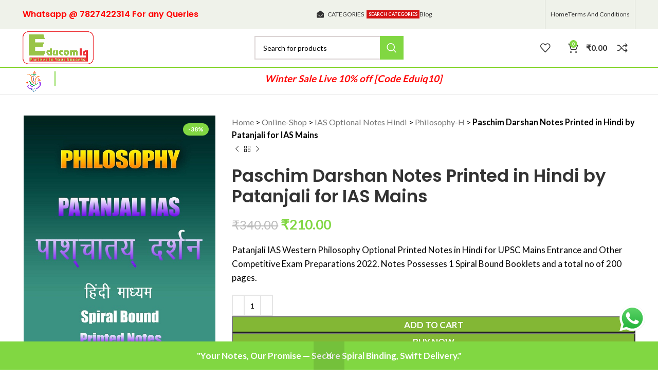

--- FILE ---
content_type: text/html; charset=UTF-8
request_url: https://www.educomiq.com/product/paschim-darshan-notes-printed-in-hindi-by-patanjali-for-ias-mains/
body_size: 77296
content:
<!DOCTYPE html>
<html lang="en-US">
<head>
	<meta name="google-site-verification" content="gv3O9C6P8npZksdo7lMU7S8zEdeT8Cv0RcWym7muq2c" />
	<!-- Google Tag Manager -->
<script>(function(w,d,s,l,i){w[l]=w[l]||[];w[l].push({'gtm.start':
new Date().getTime(),event:'gtm.js'});var f=d.getElementsByTagName(s)[0],
j=d.createElement(s),dl=l!='dataLayer'?'&l='+l:'';j.async=true;j.src=
'https://www.googletagmanager.com/gtm.js?id='+i+dl;f.parentNode.insertBefore(j,f);
})(window,document,'script','dataLayer','GTM-KFWQXKF');</script>
<!-- End Google Tag Manager -->
	<meta charset="UTF-8">
	<link rel="profile" href="https://gmpg.org/xfn/11">
	<link rel="pingback" href="https://www.educomiq.com/xmlrpc.php">

			<script>window.MSInputMethodContext && document.documentMode && document.write('<script src="https://www.educomiq.com/wp-content/themes/woodmart/js/libs/ie11CustomProperties.min.js"><\/script>');</script>
		<meta name='robots' content='index, follow, max-image-preview:large, max-snippet:-1, max-video-preview:-1' />

<!-- Google Tag Manager for WordPress by gtm4wp.com -->
<script data-cfasync="false" data-pagespeed-no-defer>
	var gtm4wp_datalayer_name = "dataLayer";
	var dataLayer = dataLayer || [];
	const gtm4wp_use_sku_instead = 0;
	const gtm4wp_currency = 'INR';
	const gtm4wp_product_per_impression = 10;
	const gtm4wp_clear_ecommerce = false;
	const gtm4wp_datalayer_max_timeout = 2000;
</script>
<!-- End Google Tag Manager for WordPress by gtm4wp.com -->
	<!-- This site is optimized with the Yoast SEO plugin v26.7 - https://yoast.com/wordpress/plugins/seo/ -->
	<title>Paschim Darshan Notes Printed in Hindi by Patanjali for IAS Mains</title>
	<meta name="description" content="Paschim Darshan Notes for IAS PCS Mains Entrance by Patanjali IAS in Hindi Medium is the best study material and covers the entire syllabus." />
	<link rel="canonical" href="https://www.educomiq.com/product/paschim-darshan-notes-printed-in-hindi-by-patanjali-for-ias-mains/" />
	<meta property="og:locale" content="en_US" />
	<meta property="og:type" content="article" />
	<meta property="og:title" content="Paschim Darshan Notes Printed in Hindi by Patanjali for IAS Mains" />
	<meta property="og:description" content="Paschim Darshan Notes for IAS PCS Mains Entrance by Patanjali IAS in Hindi Medium is the best study material and covers the entire syllabus." />
	<meta property="og:url" content="https://www.educomiq.com/product/paschim-darshan-notes-printed-in-hindi-by-patanjali-for-ias-mains/" />
	<meta property="og:site_name" content="educomiq.com" />
	<meta property="article:publisher" content="https://www.facebook.com/Eduiqnotes" />
	<meta property="article:modified_time" content="2022-09-08T11:09:06+00:00" />
	<meta property="og:image" content="https://www.educomiq.com/wp-content/uploads/2021/07/5.patanjali-paper-western-p-h.jpg" />
	<meta property="og:image:width" content="500" />
	<meta property="og:image:height" content="707" />
	<meta property="og:image:type" content="image/jpeg" />
	<meta name="twitter:card" content="summary_large_image" />
	<meta name="twitter:site" content="@educomiq" />
	<meta name="twitter:label1" content="Est. reading time" />
	<meta name="twitter:data1" content="1 minute" />
	<!-- / Yoast SEO plugin. -->


<link rel='dns-prefetch' href='//fonts.googleapis.com' />
<link rel="alternate" type="application/rss+xml" title="educomiq.com &raquo; Feed" href="https://www.educomiq.com/feed/" />

<!-- Google Tag Manager for WordPress by gtm4wp.com -->
<!-- GTM Container placement set to automatic -->
<script data-cfasync="false" data-pagespeed-no-defer>
	var dataLayer_content = {"pagePostType":"product","pagePostType2":"single-product","pagePostAuthor":"EducomiQ","productRatingCounts":[],"productAverageRating":0,"productReviewCount":0,"productType":"simple","productIsVariable":0};
	dataLayer.push( dataLayer_content );
</script>
<script data-cfasync="false" data-pagespeed-no-defer>
(function(w,d,s,l,i){w[l]=w[l]||[];w[l].push({'gtm.start':
new Date().getTime(),event:'gtm.js'});var f=d.getElementsByTagName(s)[0],
j=d.createElement(s),dl=l!='dataLayer'?'&l='+l:'';j.async=true;j.src=
'//www.googletagmanager.com/gtm.js?id='+i+dl;f.parentNode.insertBefore(j,f);
})(window,document,'script','dataLayer','GTM-KFWQXKF');
</script>
<!-- End Google Tag Manager for WordPress by gtm4wp.com --><link rel="alternate" title="oEmbed (JSON)" type="application/json+oembed" href="https://www.educomiq.com/wp-json/oembed/1.0/embed?url=https%3A%2F%2Fwww.educomiq.com%2Fproduct%2Fpaschim-darshan-notes-printed-in-hindi-by-patanjali-for-ias-mains%2F" />
<link rel="alternate" title="oEmbed (XML)" type="text/xml+oembed" href="https://www.educomiq.com/wp-json/oembed/1.0/embed?url=https%3A%2F%2Fwww.educomiq.com%2Fproduct%2Fpaschim-darshan-notes-printed-in-hindi-by-patanjali-for-ias-mains%2F&#038;format=xml" />
		<!-- This site uses the Google Analytics by ExactMetrics plugin v8.11.1 - Using Analytics tracking - https://www.exactmetrics.com/ -->
		<!-- Note: ExactMetrics is not currently configured on this site. The site owner needs to authenticate with Google Analytics in the ExactMetrics settings panel. -->
					<!-- No tracking code set -->
				<!-- / Google Analytics by ExactMetrics -->
		<style id='wp-img-auto-sizes-contain-inline-css' type='text/css'>
img:is([sizes=auto i],[sizes^="auto," i]){contain-intrinsic-size:3000px 1500px}
/*# sourceURL=wp-img-auto-sizes-contain-inline-css */
</style>
<link rel='stylesheet' id='ht_ctc_main_css-css' href='https://www.educomiq.com/wp-content/plugins/click-to-chat-for-whatsapp/new/inc/assets/css/main.css?ver=4.35' type='text/css' media='all' />
<link rel='stylesheet' id='wp-block-library-css' href='https://www.educomiq.com/wp-includes/css/dist/block-library/style.min.css?ver=6.9' type='text/css' media='all' />
<style id='classic-theme-styles-inline-css' type='text/css'>
/*! This file is auto-generated */
.wp-block-button__link{color:#fff;background-color:#32373c;border-radius:9999px;box-shadow:none;text-decoration:none;padding:calc(.667em + 2px) calc(1.333em + 2px);font-size:1.125em}.wp-block-file__button{background:#32373c;color:#fff;text-decoration:none}
/*# sourceURL=/wp-includes/css/classic-themes.min.css */
</style>
<style id='safe-svg-svg-icon-style-inline-css' type='text/css'>
.safe-svg-cover{text-align:center}.safe-svg-cover .safe-svg-inside{display:inline-block;max-width:100%}.safe-svg-cover svg{fill:currentColor;height:100%;max-height:100%;max-width:100%;width:100%}

/*# sourceURL=https://www.educomiq.com/wp-content/plugins/safe-svg/dist/safe-svg-block-frontend.css */
</style>
<link rel='stylesheet' id='wp-components-css' href='https://www.educomiq.com/wp-includes/css/dist/components/style.min.css?ver=6.9' type='text/css' media='all' />
<link rel='stylesheet' id='wp-preferences-css' href='https://www.educomiq.com/wp-includes/css/dist/preferences/style.min.css?ver=6.9' type='text/css' media='all' />
<link rel='stylesheet' id='wp-block-editor-css' href='https://www.educomiq.com/wp-includes/css/dist/block-editor/style.min.css?ver=6.9' type='text/css' media='all' />
<link rel='stylesheet' id='popup-maker-block-library-style-css' href='https://www.educomiq.com/wp-content/plugins/popup-maker/dist/packages/block-library-style.css?ver=dbea705cfafe089d65f1' type='text/css' media='all' />
<style id='global-styles-inline-css' type='text/css'>
:root{--wp--preset--aspect-ratio--square: 1;--wp--preset--aspect-ratio--4-3: 4/3;--wp--preset--aspect-ratio--3-4: 3/4;--wp--preset--aspect-ratio--3-2: 3/2;--wp--preset--aspect-ratio--2-3: 2/3;--wp--preset--aspect-ratio--16-9: 16/9;--wp--preset--aspect-ratio--9-16: 9/16;--wp--preset--color--black: #000000;--wp--preset--color--cyan-bluish-gray: #abb8c3;--wp--preset--color--white: #ffffff;--wp--preset--color--pale-pink: #f78da7;--wp--preset--color--vivid-red: #cf2e2e;--wp--preset--color--luminous-vivid-orange: #ff6900;--wp--preset--color--luminous-vivid-amber: #fcb900;--wp--preset--color--light-green-cyan: #7bdcb5;--wp--preset--color--vivid-green-cyan: #00d084;--wp--preset--color--pale-cyan-blue: #8ed1fc;--wp--preset--color--vivid-cyan-blue: #0693e3;--wp--preset--color--vivid-purple: #9b51e0;--wp--preset--gradient--vivid-cyan-blue-to-vivid-purple: linear-gradient(135deg,rgb(6,147,227) 0%,rgb(155,81,224) 100%);--wp--preset--gradient--light-green-cyan-to-vivid-green-cyan: linear-gradient(135deg,rgb(122,220,180) 0%,rgb(0,208,130) 100%);--wp--preset--gradient--luminous-vivid-amber-to-luminous-vivid-orange: linear-gradient(135deg,rgb(252,185,0) 0%,rgb(255,105,0) 100%);--wp--preset--gradient--luminous-vivid-orange-to-vivid-red: linear-gradient(135deg,rgb(255,105,0) 0%,rgb(207,46,46) 100%);--wp--preset--gradient--very-light-gray-to-cyan-bluish-gray: linear-gradient(135deg,rgb(238,238,238) 0%,rgb(169,184,195) 100%);--wp--preset--gradient--cool-to-warm-spectrum: linear-gradient(135deg,rgb(74,234,220) 0%,rgb(151,120,209) 20%,rgb(207,42,186) 40%,rgb(238,44,130) 60%,rgb(251,105,98) 80%,rgb(254,248,76) 100%);--wp--preset--gradient--blush-light-purple: linear-gradient(135deg,rgb(255,206,236) 0%,rgb(152,150,240) 100%);--wp--preset--gradient--blush-bordeaux: linear-gradient(135deg,rgb(254,205,165) 0%,rgb(254,45,45) 50%,rgb(107,0,62) 100%);--wp--preset--gradient--luminous-dusk: linear-gradient(135deg,rgb(255,203,112) 0%,rgb(199,81,192) 50%,rgb(65,88,208) 100%);--wp--preset--gradient--pale-ocean: linear-gradient(135deg,rgb(255,245,203) 0%,rgb(182,227,212) 50%,rgb(51,167,181) 100%);--wp--preset--gradient--electric-grass: linear-gradient(135deg,rgb(202,248,128) 0%,rgb(113,206,126) 100%);--wp--preset--gradient--midnight: linear-gradient(135deg,rgb(2,3,129) 0%,rgb(40,116,252) 100%);--wp--preset--font-size--small: 13px;--wp--preset--font-size--medium: 20px;--wp--preset--font-size--large: 36px;--wp--preset--font-size--x-large: 42px;--wp--preset--spacing--20: 0.44rem;--wp--preset--spacing--30: 0.67rem;--wp--preset--spacing--40: 1rem;--wp--preset--spacing--50: 1.5rem;--wp--preset--spacing--60: 2.25rem;--wp--preset--spacing--70: 3.38rem;--wp--preset--spacing--80: 5.06rem;--wp--preset--shadow--natural: 6px 6px 9px rgba(0, 0, 0, 0.2);--wp--preset--shadow--deep: 12px 12px 50px rgba(0, 0, 0, 0.4);--wp--preset--shadow--sharp: 6px 6px 0px rgba(0, 0, 0, 0.2);--wp--preset--shadow--outlined: 6px 6px 0px -3px rgb(255, 255, 255), 6px 6px rgb(0, 0, 0);--wp--preset--shadow--crisp: 6px 6px 0px rgb(0, 0, 0);}:where(.is-layout-flex){gap: 0.5em;}:where(.is-layout-grid){gap: 0.5em;}body .is-layout-flex{display: flex;}.is-layout-flex{flex-wrap: wrap;align-items: center;}.is-layout-flex > :is(*, div){margin: 0;}body .is-layout-grid{display: grid;}.is-layout-grid > :is(*, div){margin: 0;}:where(.wp-block-columns.is-layout-flex){gap: 2em;}:where(.wp-block-columns.is-layout-grid){gap: 2em;}:where(.wp-block-post-template.is-layout-flex){gap: 1.25em;}:where(.wp-block-post-template.is-layout-grid){gap: 1.25em;}.has-black-color{color: var(--wp--preset--color--black) !important;}.has-cyan-bluish-gray-color{color: var(--wp--preset--color--cyan-bluish-gray) !important;}.has-white-color{color: var(--wp--preset--color--white) !important;}.has-pale-pink-color{color: var(--wp--preset--color--pale-pink) !important;}.has-vivid-red-color{color: var(--wp--preset--color--vivid-red) !important;}.has-luminous-vivid-orange-color{color: var(--wp--preset--color--luminous-vivid-orange) !important;}.has-luminous-vivid-amber-color{color: var(--wp--preset--color--luminous-vivid-amber) !important;}.has-light-green-cyan-color{color: var(--wp--preset--color--light-green-cyan) !important;}.has-vivid-green-cyan-color{color: var(--wp--preset--color--vivid-green-cyan) !important;}.has-pale-cyan-blue-color{color: var(--wp--preset--color--pale-cyan-blue) !important;}.has-vivid-cyan-blue-color{color: var(--wp--preset--color--vivid-cyan-blue) !important;}.has-vivid-purple-color{color: var(--wp--preset--color--vivid-purple) !important;}.has-black-background-color{background-color: var(--wp--preset--color--black) !important;}.has-cyan-bluish-gray-background-color{background-color: var(--wp--preset--color--cyan-bluish-gray) !important;}.has-white-background-color{background-color: var(--wp--preset--color--white) !important;}.has-pale-pink-background-color{background-color: var(--wp--preset--color--pale-pink) !important;}.has-vivid-red-background-color{background-color: var(--wp--preset--color--vivid-red) !important;}.has-luminous-vivid-orange-background-color{background-color: var(--wp--preset--color--luminous-vivid-orange) !important;}.has-luminous-vivid-amber-background-color{background-color: var(--wp--preset--color--luminous-vivid-amber) !important;}.has-light-green-cyan-background-color{background-color: var(--wp--preset--color--light-green-cyan) !important;}.has-vivid-green-cyan-background-color{background-color: var(--wp--preset--color--vivid-green-cyan) !important;}.has-pale-cyan-blue-background-color{background-color: var(--wp--preset--color--pale-cyan-blue) !important;}.has-vivid-cyan-blue-background-color{background-color: var(--wp--preset--color--vivid-cyan-blue) !important;}.has-vivid-purple-background-color{background-color: var(--wp--preset--color--vivid-purple) !important;}.has-black-border-color{border-color: var(--wp--preset--color--black) !important;}.has-cyan-bluish-gray-border-color{border-color: var(--wp--preset--color--cyan-bluish-gray) !important;}.has-white-border-color{border-color: var(--wp--preset--color--white) !important;}.has-pale-pink-border-color{border-color: var(--wp--preset--color--pale-pink) !important;}.has-vivid-red-border-color{border-color: var(--wp--preset--color--vivid-red) !important;}.has-luminous-vivid-orange-border-color{border-color: var(--wp--preset--color--luminous-vivid-orange) !important;}.has-luminous-vivid-amber-border-color{border-color: var(--wp--preset--color--luminous-vivid-amber) !important;}.has-light-green-cyan-border-color{border-color: var(--wp--preset--color--light-green-cyan) !important;}.has-vivid-green-cyan-border-color{border-color: var(--wp--preset--color--vivid-green-cyan) !important;}.has-pale-cyan-blue-border-color{border-color: var(--wp--preset--color--pale-cyan-blue) !important;}.has-vivid-cyan-blue-border-color{border-color: var(--wp--preset--color--vivid-cyan-blue) !important;}.has-vivid-purple-border-color{border-color: var(--wp--preset--color--vivid-purple) !important;}.has-vivid-cyan-blue-to-vivid-purple-gradient-background{background: var(--wp--preset--gradient--vivid-cyan-blue-to-vivid-purple) !important;}.has-light-green-cyan-to-vivid-green-cyan-gradient-background{background: var(--wp--preset--gradient--light-green-cyan-to-vivid-green-cyan) !important;}.has-luminous-vivid-amber-to-luminous-vivid-orange-gradient-background{background: var(--wp--preset--gradient--luminous-vivid-amber-to-luminous-vivid-orange) !important;}.has-luminous-vivid-orange-to-vivid-red-gradient-background{background: var(--wp--preset--gradient--luminous-vivid-orange-to-vivid-red) !important;}.has-very-light-gray-to-cyan-bluish-gray-gradient-background{background: var(--wp--preset--gradient--very-light-gray-to-cyan-bluish-gray) !important;}.has-cool-to-warm-spectrum-gradient-background{background: var(--wp--preset--gradient--cool-to-warm-spectrum) !important;}.has-blush-light-purple-gradient-background{background: var(--wp--preset--gradient--blush-light-purple) !important;}.has-blush-bordeaux-gradient-background{background: var(--wp--preset--gradient--blush-bordeaux) !important;}.has-luminous-dusk-gradient-background{background: var(--wp--preset--gradient--luminous-dusk) !important;}.has-pale-ocean-gradient-background{background: var(--wp--preset--gradient--pale-ocean) !important;}.has-electric-grass-gradient-background{background: var(--wp--preset--gradient--electric-grass) !important;}.has-midnight-gradient-background{background: var(--wp--preset--gradient--midnight) !important;}.has-small-font-size{font-size: var(--wp--preset--font-size--small) !important;}.has-medium-font-size{font-size: var(--wp--preset--font-size--medium) !important;}.has-large-font-size{font-size: var(--wp--preset--font-size--large) !important;}.has-x-large-font-size{font-size: var(--wp--preset--font-size--x-large) !important;}
:where(.wp-block-post-template.is-layout-flex){gap: 1.25em;}:where(.wp-block-post-template.is-layout-grid){gap: 1.25em;}
:where(.wp-block-term-template.is-layout-flex){gap: 1.25em;}:where(.wp-block-term-template.is-layout-grid){gap: 1.25em;}
:where(.wp-block-columns.is-layout-flex){gap: 2em;}:where(.wp-block-columns.is-layout-grid){gap: 2em;}
:root :where(.wp-block-pullquote){font-size: 1.5em;line-height: 1.6;}
/*# sourceURL=global-styles-inline-css */
</style>
<style id='woocommerce-inline-inline-css' type='text/css'>
.woocommerce form .form-row .required { visibility: visible; }
/*# sourceURL=woocommerce-inline-inline-css */
</style>
<link rel='stylesheet' id='elementor-icons-css' href='https://www.educomiq.com/wp-content/plugins/elementor/assets/lib/eicons/css/elementor-icons.min.css?ver=5.45.0' type='text/css' media='all' />
<link rel='stylesheet' id='elementor-frontend-css' href='https://www.educomiq.com/wp-content/plugins/elementor/assets/css/frontend.min.css?ver=3.34.1' type='text/css' media='all' />
<link rel='stylesheet' id='elementor-post-10908-css' href='https://www.educomiq.com/wp-content/uploads/elementor/css/post-10908.css?ver=1768302920' type='text/css' media='all' />
<link rel='stylesheet' id='font-awesome-5-all-css' href='https://www.educomiq.com/wp-content/plugins/elementor/assets/lib/font-awesome/css/all.min.css?ver=3.34.1' type='text/css' media='all' />
<link rel='stylesheet' id='font-awesome-4-shim-css' href='https://www.educomiq.com/wp-content/plugins/elementor/assets/lib/font-awesome/css/v4-shims.min.css?ver=3.34.1' type='text/css' media='all' />
<link rel='stylesheet' id='bootstrap-css' href='https://www.educomiq.com/wp-content/themes/woodmart/css/bootstrap-light.min.css?ver=7.1.4' type='text/css' media='all' />
<link rel='stylesheet' id='woodmart-style-css' href='https://www.educomiq.com/wp-content/themes/woodmart/css/parts/base.min.css?ver=7.1.4' type='text/css' media='all' />
<link rel='stylesheet' id='wd-header-search-form-css' href='https://www.educomiq.com/wp-content/themes/woodmart/css/parts/header-el-search-form.min.css?ver=7.1.4' type='text/css' media='all' />
<link rel='stylesheet' id='wd-widget-wd-recent-posts-css' href='https://www.educomiq.com/wp-content/themes/woodmart/css/parts/widget-wd-recent-posts.min.css?ver=7.1.4' type='text/css' media='all' />
<link rel='stylesheet' id='wd-widget-nav-css' href='https://www.educomiq.com/wp-content/themes/woodmart/css/parts/widget-nav.min.css?ver=7.1.4' type='text/css' media='all' />
<link rel='stylesheet' id='wd-widget-wd-layered-nav-css' href='https://www.educomiq.com/wp-content/themes/woodmart/css/parts/woo-widget-wd-layered-nav.min.css?ver=7.1.4' type='text/css' media='all' />
<link rel='stylesheet' id='wd-woo-mod-swatches-base-css' href='https://www.educomiq.com/wp-content/themes/woodmart/css/parts/woo-mod-swatches-base.min.css?ver=7.1.4' type='text/css' media='all' />
<link rel='stylesheet' id='wd-woo-mod-swatches-filter-css' href='https://www.educomiq.com/wp-content/themes/woodmart/css/parts/woo-mod-swatches-filter.min.css?ver=7.1.4' type='text/css' media='all' />
<link rel='stylesheet' id='wd-widget-layered-nav-stock-status-css' href='https://www.educomiq.com/wp-content/themes/woodmart/css/parts/woo-widget-layered-nav-stock-status.min.css?ver=7.1.4' type='text/css' media='all' />
<link rel='stylesheet' id='wd-widget-product-list-css' href='https://www.educomiq.com/wp-content/themes/woodmart/css/parts/woo-widget-product-list.min.css?ver=7.1.4' type='text/css' media='all' />
<link rel='stylesheet' id='wd-widget-slider-price-filter-css' href='https://www.educomiq.com/wp-content/themes/woodmart/css/parts/woo-widget-slider-price-filter.min.css?ver=7.1.4' type='text/css' media='all' />
<link rel='stylesheet' id='wd-wp-gutenberg-css' href='https://www.educomiq.com/wp-content/themes/woodmart/css/parts/wp-gutenberg.min.css?ver=7.1.4' type='text/css' media='all' />
<link rel='stylesheet' id='wd-wpcf7-css' href='https://www.educomiq.com/wp-content/themes/woodmart/css/parts/int-wpcf7.min.css?ver=7.1.4' type='text/css' media='all' />
<link rel='stylesheet' id='wd-elementor-base-css' href='https://www.educomiq.com/wp-content/themes/woodmart/css/parts/int-elem-base.min.css?ver=7.1.4' type='text/css' media='all' />
<link rel='stylesheet' id='wd-woocommerce-base-css' href='https://www.educomiq.com/wp-content/themes/woodmart/css/parts/woocommerce-base.min.css?ver=7.1.4' type='text/css' media='all' />
<link rel='stylesheet' id='wd-mod-star-rating-css' href='https://www.educomiq.com/wp-content/themes/woodmart/css/parts/mod-star-rating.min.css?ver=7.1.4' type='text/css' media='all' />
<link rel='stylesheet' id='wd-woo-el-track-order-css' href='https://www.educomiq.com/wp-content/themes/woodmart/css/parts/woo-el-track-order.min.css?ver=7.1.4' type='text/css' media='all' />
<link rel='stylesheet' id='wd-woo-gutenberg-css' href='https://www.educomiq.com/wp-content/themes/woodmart/css/parts/woo-gutenberg.min.css?ver=7.1.4' type='text/css' media='all' />
<link rel='stylesheet' id='wd-woo-mod-quantity-css' href='https://www.educomiq.com/wp-content/themes/woodmart/css/parts/woo-mod-quantity.min.css?ver=7.1.4' type='text/css' media='all' />
<link rel='stylesheet' id='wd-woo-single-prod-el-base-css' href='https://www.educomiq.com/wp-content/themes/woodmart/css/parts/woo-single-prod-el-base.min.css?ver=7.1.4' type='text/css' media='all' />
<link rel='stylesheet' id='wd-woo-mod-stock-status-css' href='https://www.educomiq.com/wp-content/themes/woodmart/css/parts/woo-mod-stock-status.min.css?ver=7.1.4' type='text/css' media='all' />
<link rel='stylesheet' id='wd-woo-mod-shop-attributes-css' href='https://www.educomiq.com/wp-content/themes/woodmart/css/parts/woo-mod-shop-attributes.min.css?ver=7.1.4' type='text/css' media='all' />
<link rel='stylesheet' id='wd-woo-opt-demo-store-css' href='https://www.educomiq.com/wp-content/themes/woodmart/css/parts/woo-opt-demo-store.min.css?ver=7.1.4' type='text/css' media='all' />
<link rel='stylesheet' id='wd-header-base-css' href='https://www.educomiq.com/wp-content/themes/woodmart/css/parts/header-base.min.css?ver=7.1.4' type='text/css' media='all' />
<link rel='stylesheet' id='wd-mod-tools-css' href='https://www.educomiq.com/wp-content/themes/woodmart/css/parts/mod-tools.min.css?ver=7.1.4' type='text/css' media='all' />
<link rel='stylesheet' id='wd-header-elements-base-css' href='https://www.educomiq.com/wp-content/themes/woodmart/css/parts/header-el-base.min.css?ver=7.1.4' type='text/css' media='all' />
<link rel='stylesheet' id='wd-mod-nav-menu-label-css' href='https://www.educomiq.com/wp-content/themes/woodmart/css/parts/mod-nav-menu-label.min.css?ver=7.1.4' type='text/css' media='all' />
<link rel='stylesheet' id='wd-header-search-css' href='https://www.educomiq.com/wp-content/themes/woodmart/css/parts/header-el-search.min.css?ver=7.1.4' type='text/css' media='all' />
<link rel='stylesheet' id='wd-wd-search-results-css' href='https://www.educomiq.com/wp-content/themes/woodmart/css/parts/wd-search-results.min.css?ver=7.1.4' type='text/css' media='all' />
<link rel='stylesheet' id='wd-wd-search-form-css' href='https://www.educomiq.com/wp-content/themes/woodmart/css/parts/wd-search-form.min.css?ver=7.1.4' type='text/css' media='all' />
<link rel='stylesheet' id='wd-header-cart-side-css' href='https://www.educomiq.com/wp-content/themes/woodmart/css/parts/header-el-cart-side.min.css?ver=7.1.4' type='text/css' media='all' />
<link rel='stylesheet' id='wd-header-cart-css' href='https://www.educomiq.com/wp-content/themes/woodmart/css/parts/header-el-cart.min.css?ver=7.1.4' type='text/css' media='all' />
<link rel='stylesheet' id='wd-widget-shopping-cart-css' href='https://www.educomiq.com/wp-content/themes/woodmart/css/parts/woo-widget-shopping-cart.min.css?ver=7.1.4' type='text/css' media='all' />
<link rel='stylesheet' id='wd-page-title-css' href='https://www.educomiq.com/wp-content/themes/woodmart/css/parts/page-title.min.css?ver=7.1.4' type='text/css' media='all' />
<link rel='stylesheet' id='wd-woo-single-prod-predefined-css' href='https://www.educomiq.com/wp-content/themes/woodmart/css/parts/woo-single-prod-predefined.min.css?ver=7.1.4' type='text/css' media='all' />
<link rel='stylesheet' id='wd-woo-single-prod-and-quick-view-predefined-css' href='https://www.educomiq.com/wp-content/themes/woodmart/css/parts/woo-single-prod-and-quick-view-predefined.min.css?ver=7.1.4' type='text/css' media='all' />
<link rel='stylesheet' id='wd-woo-single-prod-el-tabs-predefined-css' href='https://www.educomiq.com/wp-content/themes/woodmart/css/parts/woo-single-prod-el-tabs-predefined.min.css?ver=7.1.4' type='text/css' media='all' />
<link rel='stylesheet' id='wd-woo-single-prod-el-gallery-css' href='https://www.educomiq.com/wp-content/themes/woodmart/css/parts/woo-single-prod-el-gallery.min.css?ver=7.1.4' type='text/css' media='all' />
<link rel='stylesheet' id='wd-owl-carousel-css' href='https://www.educomiq.com/wp-content/themes/woodmart/css/parts/lib-owl-carousel.min.css?ver=7.1.4' type='text/css' media='all' />
<link rel='stylesheet' id='wd-woo-mod-product-labels-css' href='https://www.educomiq.com/wp-content/themes/woodmart/css/parts/woo-mod-product-labels.min.css?ver=7.1.4' type='text/css' media='all' />
<link rel='stylesheet' id='wd-photoswipe-css' href='https://www.educomiq.com/wp-content/themes/woodmart/css/parts/lib-photoswipe.min.css?ver=7.1.4' type='text/css' media='all' />
<link rel='stylesheet' id='wd-woo-single-prod-el-navigation-css' href='https://www.educomiq.com/wp-content/themes/woodmart/css/parts/woo-single-prod-el-navigation.min.css?ver=7.1.4' type='text/css' media='all' />
<link rel='stylesheet' id='wd-woo-opt-visits-count-css' href='https://www.educomiq.com/wp-content/themes/woodmart/css/parts/woo-opt-visits-count.min.css?ver=7.1.4' type='text/css' media='all' />
<link rel='stylesheet' id='wd-social-icons-css' href='https://www.educomiq.com/wp-content/themes/woodmart/css/parts/el-social-icons.min.css?ver=7.1.4' type='text/css' media='all' />
<link rel='stylesheet' id='wd-tabs-css' href='https://www.educomiq.com/wp-content/themes/woodmart/css/parts/el-tabs.min.css?ver=7.1.4' type='text/css' media='all' />
<link rel='stylesheet' id='wd-woo-single-prod-el-tabs-opt-layout-tabs-css' href='https://www.educomiq.com/wp-content/themes/woodmart/css/parts/woo-single-prod-el-tabs-opt-layout-tabs.min.css?ver=7.1.4' type='text/css' media='all' />
<link rel='stylesheet' id='wd-accordion-css' href='https://www.educomiq.com/wp-content/themes/woodmart/css/parts/el-accordion.min.css?ver=7.1.4' type='text/css' media='all' />
<link rel='stylesheet' id='wd-product-loop-css' href='https://www.educomiq.com/wp-content/themes/woodmart/css/parts/woo-product-loop.min.css?ver=7.1.4' type='text/css' media='all' />
<link rel='stylesheet' id='wd-product-loop-standard-css' href='https://www.educomiq.com/wp-content/themes/woodmart/css/parts/woo-product-loop-standard.min.css?ver=7.1.4' type='text/css' media='all' />
<link rel='stylesheet' id='wd-woo-mod-add-btn-replace-css' href='https://www.educomiq.com/wp-content/themes/woodmart/css/parts/woo-mod-add-btn-replace.min.css?ver=7.1.4' type='text/css' media='all' />
<link rel='stylesheet' id='wd-bordered-product-css' href='https://www.educomiq.com/wp-content/themes/woodmart/css/parts/woo-opt-bordered-product.min.css?ver=7.1.4' type='text/css' media='all' />
<link rel='stylesheet' id='wd-mfp-popup-css' href='https://www.educomiq.com/wp-content/themes/woodmart/css/parts/lib-magnific-popup.min.css?ver=7.1.4' type='text/css' media='all' />
<link rel='stylesheet' id='wd-widget-collapse-css' href='https://www.educomiq.com/wp-content/themes/woodmart/css/parts/opt-widget-collapse.min.css?ver=7.1.4' type='text/css' media='all' />
<link rel='stylesheet' id='wd-footer-base-css' href='https://www.educomiq.com/wp-content/themes/woodmart/css/parts/footer-base.min.css?ver=7.1.4' type='text/css' media='all' />
<link rel='stylesheet' id='wd-scroll-top-css' href='https://www.educomiq.com/wp-content/themes/woodmart/css/parts/opt-scrolltotop.min.css?ver=7.1.4' type='text/css' media='all' />
<link rel='stylesheet' id='wd-bottom-toolbar-css' href='https://www.educomiq.com/wp-content/themes/woodmart/css/parts/opt-bottom-toolbar.min.css?ver=7.1.4' type='text/css' media='all' />
<link rel='stylesheet' id='wd-header-my-account-css' href='https://www.educomiq.com/wp-content/themes/woodmart/css/parts/header-el-my-account.min.css?ver=7.1.4' type='text/css' media='all' />
<link rel='stylesheet' id='xts-style-header_189733-css' href='https://www.educomiq.com/wp-content/uploads/xts-header_189733-1767248512.css?ver=7.1.4' type='text/css' media='all' />
<link rel='stylesheet' id='xts-style-theme_settings_default-css' href='https://www.educomiq.com/wp-content/uploads/xts-theme_settings_default-1710495575.css?ver=7.1.4' type='text/css' media='all' />
<link rel='stylesheet' id='xts-google-fonts-css' href='https://fonts.googleapis.com/css?family=Lato%3A400%2C700%7CPoppins%3A400%2C600%2C700&#038;ver=7.1.4' type='text/css' media='all' />
<link rel='stylesheet' id='elementor-gf-local-roboto-css' href='https://www.educomiq.com/wp-content/uploads/elementor/google-fonts/css/roboto.css?ver=1751961100' type='text/css' media='all' />
<link rel='stylesheet' id='elementor-gf-local-robotoslab-css' href='https://www.educomiq.com/wp-content/uploads/elementor/google-fonts/css/robotoslab.css?ver=1751961101' type='text/css' media='all' />
<!--n2css--><!--n2js--><script type="text/javascript" src="https://www.educomiq.com/wp-includes/js/jquery/jquery.min.js?ver=3.7.1" id="jquery-core-js"></script>
<script type="text/javascript" src="https://www.educomiq.com/wp-includes/js/jquery/jquery-migrate.min.js?ver=3.4.1" id="jquery-migrate-js"></script>
<script type="text/javascript" src="https://www.educomiq.com/wp-includes/js/dist/hooks.min.js?ver=dd5603f07f9220ed27f1" id="wp-hooks-js"></script>
<script type="text/javascript" src="https://www.educomiq.com/wp-content/plugins/woocommerce/assets/js/jquery-blockui/jquery.blockUI.min.js?ver=2.7.0-wc.10.4.3" id="wc-jquery-blockui-js" defer="defer" data-wp-strategy="defer"></script>
<script type="text/javascript" id="wc-add-to-cart-js-extra">
/* <![CDATA[ */
var wc_add_to_cart_params = {"ajax_url":"/wp-admin/admin-ajax.php","wc_ajax_url":"/?wc-ajax=%%endpoint%%","i18n_view_cart":"View cart","cart_url":"https://www.educomiq.com/cart/","is_cart":"","cart_redirect_after_add":"yes"};
//# sourceURL=wc-add-to-cart-js-extra
/* ]]> */
</script>
<script type="text/javascript" src="https://www.educomiq.com/wp-content/plugins/woocommerce/assets/js/frontend/add-to-cart.min.js?ver=10.4.3" id="wc-add-to-cart-js" defer="defer" data-wp-strategy="defer"></script>
<script type="text/javascript" src="https://www.educomiq.com/wp-content/plugins/woocommerce/assets/js/zoom/jquery.zoom.min.js?ver=1.7.21-wc.10.4.3" id="wc-zoom-js" defer="defer" data-wp-strategy="defer"></script>
<script type="text/javascript" id="wc-single-product-js-extra">
/* <![CDATA[ */
var wc_single_product_params = {"i18n_required_rating_text":"Please select a rating","i18n_rating_options":["1 of 5 stars","2 of 5 stars","3 of 5 stars","4 of 5 stars","5 of 5 stars"],"i18n_product_gallery_trigger_text":"View full-screen image gallery","review_rating_required":"yes","flexslider":{"rtl":false,"animation":"slide","smoothHeight":true,"directionNav":false,"controlNav":"thumbnails","slideshow":false,"animationSpeed":500,"animationLoop":false,"allowOneSlide":false},"zoom_enabled":"","zoom_options":[],"photoswipe_enabled":"","photoswipe_options":{"shareEl":false,"closeOnScroll":false,"history":false,"hideAnimationDuration":0,"showAnimationDuration":0},"flexslider_enabled":""};
//# sourceURL=wc-single-product-js-extra
/* ]]> */
</script>
<script type="text/javascript" src="https://www.educomiq.com/wp-content/plugins/woocommerce/assets/js/frontend/single-product.min.js?ver=10.4.3" id="wc-single-product-js" defer="defer" data-wp-strategy="defer"></script>
<script type="text/javascript" src="https://www.educomiq.com/wp-content/plugins/woocommerce/assets/js/js-cookie/js.cookie.min.js?ver=2.1.4-wc.10.4.3" id="wc-js-cookie-js" defer="defer" data-wp-strategy="defer"></script>
<script type="text/javascript" id="woocommerce-js-extra">
/* <![CDATA[ */
var woocommerce_params = {"ajax_url":"/wp-admin/admin-ajax.php","wc_ajax_url":"/?wc-ajax=%%endpoint%%","i18n_password_show":"Show password","i18n_password_hide":"Hide password"};
//# sourceURL=woocommerce-js-extra
/* ]]> */
</script>
<script type="text/javascript" src="https://www.educomiq.com/wp-content/plugins/woocommerce/assets/js/frontend/woocommerce.min.js?ver=10.4.3" id="woocommerce-js" defer="defer" data-wp-strategy="defer"></script>
<script type="text/javascript" id="wpm-js-extra">
/* <![CDATA[ */
var wpm = {"ajax_url":"https://www.educomiq.com/wp-admin/admin-ajax.php","root":"https://www.educomiq.com/wp-json/","nonce_wp_rest":"6674b711b9","nonce_ajax":"34277c9e41"};
//# sourceURL=wpm-js-extra
/* ]]> */
</script>
<script type="text/javascript" src="https://www.educomiq.com/wp-content/plugins/woocommerce-google-adwords-conversion-tracking-tag/js/public/free/wpm-public.p1.min.js?ver=1.54.1" id="wpm-js"></script>
<script type="text/javascript" src="https://www.educomiq.com/wp-content/themes/woodmart/js/libs/device.min.js?ver=7.1.4" id="wd-device-library-js"></script>
<script type="text/javascript" src="https://www.educomiq.com/wp-content/plugins/elementor/assets/lib/font-awesome/js/v4-shims.min.js?ver=3.34.1" id="font-awesome-4-shim-js"></script>
<link rel="https://api.w.org/" href="https://www.educomiq.com/wp-json/" /><link rel="alternate" title="JSON" type="application/json" href="https://www.educomiq.com/wp-json/wp/v2/product/6632" /><link rel="EditURI" type="application/rsd+xml" title="RSD" href="https://www.educomiq.com/xmlrpc.php?rsd" />
<meta name="generator" content="WordPress 6.9" />
<meta name="generator" content="WooCommerce 10.4.3" />
<link rel='shortlink' href='https://www.educomiq.com/?p=6632' />
<!-- start Simple Custom CSS and JS -->
<script type="text/javascript">
/* Default comment here */ 


jQuery(document).ready(function(){

setTimeout(function(){

     //var tag_new = jQuery("template").eq(38).attr("id");
     var tag_new = jQuery("template").last().attr("id");
     console.log(tag_new);

     //alert(tag_new);
     jQuery("#" + tag_new).css("display", "none");
     jQuery("#" + tag_new).next().next().css("display", "none");
}, 100);

});</script>
<!-- end Simple Custom CSS and JS -->
        <style>
            .paytm_response{padding:15px; margin-bottom: 20px; border: 1px solid transparent; border-radius: 4px; text-align: center;}
            .paytm_response.error-box{color: #a94442; background-color: #f2dede; border-color: #ebccd1;}
            .paytm_response.success-box{color: #155724; background-color: #d4edda; border-color: #c3e6cb;}
        </style>
        					<meta name="viewport" content="width=device-width, initial-scale=1.0, maximum-scale=1.0, user-scalable=no">
										<noscript><style>.woocommerce-product-gallery{ opacity: 1 !important; }</style></noscript>
	<meta name="generator" content="Elementor 3.34.1; features: additional_custom_breakpoints; settings: css_print_method-external, google_font-enabled, font_display-auto">

<!-- START Pixel Manager for WooCommerce -->

		<script>

			window.wpmDataLayer = window.wpmDataLayer || {};
			window.wpmDataLayer = Object.assign(window.wpmDataLayer, {"cart":{},"cart_item_keys":{},"version":{"number":"1.54.1","pro":false,"eligible_for_updates":false,"distro":"fms","beta":false,"show":true},"pixels":{"google":{"linker":{"settings":null},"user_id":false,"analytics":{"ga4":{"measurement_id":"G-4NFQF0LB36","parameters":{},"mp_active":false,"debug_mode":false,"page_load_time_tracking":false},"id_type":"post_id"},"tag_id":"G-4NFQF0LB36","tag_id_suppressed":[],"tag_gateway":{"measurement_path":""},"tcf_support":false,"consent_mode":{"is_active":false,"wait_for_update":500,"ads_data_redaction":false,"url_passthrough":true}}},"shop":{"list_name":"Product | Paschim Darshan Notes Printed in Hindi by Patanjali for IAS Mains","list_id":"product_paschim-darshan-notes-printed-in-hindi-by-patanjali-for-ias-mains","page_type":"product","product_type":"simple","currency":"INR","selectors":{"addToCart":[],"beginCheckout":[]},"order_duplication_prevention":true,"view_item_list_trigger":{"test_mode":false,"background_color":"green","opacity":0.5,"repeat":true,"timeout":1000,"threshold":0.8},"variations_output":true,"session_active":false},"page":{"id":6632,"title":"Paschim Darshan Notes Printed in Hindi by Patanjali for IAS Mains","type":"product","categories":[],"parent":{"id":0,"title":"Paschim Darshan Notes Printed in Hindi by Patanjali for IAS Mains","type":"product","categories":[]}},"general":{"user_logged_in":false,"scroll_tracking_thresholds":[],"page_id":6632,"exclude_domains":[],"server_2_server":{"active":false,"user_agent_exclude_patterns":[],"ip_exclude_list":[],"pageview_event_s2s":{"is_active":false,"pixels":[]}},"consent_management":{"explicit_consent":false},"lazy_load_pmw":false,"chunk_base_path":"https://www.educomiq.com/wp-content/plugins/woocommerce-google-adwords-conversion-tracking-tag/js/public/free/","modules":{"load_deprecated_functions":true}}});

		</script>

		
<!-- END Pixel Manager for WooCommerce -->
			<meta name="pm-dataLayer-meta" content="6632" class="wpmProductId"
				  data-id="6632">
					<script>
			(window.wpmDataLayer = window.wpmDataLayer || {}).products                = window.wpmDataLayer.products || {};
			window.wpmDataLayer.products[6632] = {"id":"6632","sku":"","price":210,"brand":"","quantity":1,"dyn_r_ids":{"post_id":"6632","sku":6632,"gpf":"woocommerce_gpf_6632","gla":"gla_6632"},"is_variable":false,"type":"simple","name":"Paschim Darshan Notes Printed in Hindi by Patanjali for IAS Mains","category":["Philosophy-H"],"is_variation":false};
					</script>
		

<script type="application/ld+json" class="saswp-schema-markup-output">
[{"@context":"https:\/\/schema.org\/","@graph":[{"@context":"https:\/\/schema.org\/","@type":"SiteNavigationElement","@id":"https:\/\/www.educomiq.com\/#eduiq","name":"EduIQ","url":"https:\/\/www.educomiq.com\/category\/eduiq\/"},{"@context":"https:\/\/schema.org\/","@type":"SiteNavigationElement","@id":"https:\/\/www.educomiq.com\/#clat","name":"Clat","url":"https:\/\/www.educomiq.com\/category\/eduiq\/clat\/"},{"@context":"https:\/\/schema.org\/","@type":"SiteNavigationElement","@id":"https:\/\/www.educomiq.com\/#ctet","name":"Ctet","url":"https:\/\/www.educomiq.com\/category\/eduiq\/ctet\/"},{"@context":"https:\/\/schema.org\/","@type":"SiteNavigationElement","@id":"https:\/\/www.educomiq.com\/#ugc-net-csir","name":"UGC-NET CSIR","url":"https:\/\/www.educomiq.com\/category\/eduiq\/ugc-net-csir\/"},{"@context":"https:\/\/schema.org\/","@type":"SiteNavigationElement","@id":"https:\/\/www.educomiq.com\/#work-sheet-class-iv-to-x","name":"Work Sheet Class IV to X","url":"https:\/\/www.educomiq.com\/category\/printed-work-sheet-class-iv-to-x-for-maths-and-english-science\/"},{"@context":"https:\/\/schema.org\/","@type":"SiteNavigationElement","@id":"https:\/\/www.educomiq.com\/#ias-optional-notes-english","name":"IAS Optional Notes English","url":"https:\/\/www.educomiq.com\/category\/ias-optional-notes-english\/"},{"@context":"https:\/\/schema.org\/","@type":"SiteNavigationElement","@id":"https:\/\/www.educomiq.com\/#anthropology-e","name":"Anthropology-E","url":"https:\/\/www.educomiq.com\/category\/ias-optional-notes-english\/anthropology-e\/"},{"@context":"https:\/\/schema.org\/","@type":"SiteNavigationElement","@id":"https:\/\/www.educomiq.com\/#geography-e","name":"Geography-E","url":"https:\/\/www.educomiq.com\/category\/ias-optional-notes-english\/geography-e\/"},{"@context":"https:\/\/schema.org\/","@type":"SiteNavigationElement","@id":"https:\/\/www.educomiq.com\/#public-administration-e","name":"Public Administration-E","url":"https:\/\/www.educomiq.com\/category\/ias-optional-notes-english\/public-administration-e\/"},{"@context":"https:\/\/schema.org\/","@type":"SiteNavigationElement","@id":"https:\/\/www.educomiq.com\/#sociology-e","name":"Sociology-E","url":"https:\/\/www.educomiq.com\/category\/ias-optional-notes-english\/sociology-e\/"},{"@context":"https:\/\/schema.org\/","@type":"SiteNavigationElement","@id":"https:\/\/www.educomiq.com\/#history-e","name":"History-E","url":"https:\/\/www.educomiq.com\/category\/ias-optional-notes-english\/history-e\/"},{"@context":"https:\/\/schema.org\/","@type":"SiteNavigationElement","@id":"https:\/\/www.educomiq.com\/#philosophy-e","name":"Philosophy-E","url":"https:\/\/www.educomiq.com\/category\/ias-optional-notes-english\/philosophy-e\/"},{"@context":"https:\/\/schema.org\/","@type":"SiteNavigationElement","@id":"https:\/\/www.educomiq.com\/#political-science-e","name":"Political science-E","url":"https:\/\/www.educomiq.com\/category\/ias-optional-notes-english\/political-science-e\/"},{"@context":"https:\/\/schema.org\/","@type":"SiteNavigationElement","@id":"https:\/\/www.educomiq.com\/#economics","name":"Economics","url":"https:\/\/www.educomiq.com\/category\/ias-optional-notes-english\/economics-e\/"},{"@context":"https:\/\/schema.org\/","@type":"SiteNavigationElement","@id":"https:\/\/www.educomiq.com\/#mathematics","name":"Mathematics","url":"https:\/\/www.educomiq.com\/category\/ias-optional-notes-english\/mathematics\/"},{"@context":"https:\/\/schema.org\/","@type":"SiteNavigationElement","@id":"https:\/\/www.educomiq.com\/#commerce","name":"Commerce","url":"https:\/\/www.educomiq.com\/category\/ias-optional-notes-english\/commerce\/"},{"@context":"https:\/\/schema.org\/","@type":"SiteNavigationElement","@id":"https:\/\/www.educomiq.com\/#geology","name":"Geology","url":"https:\/\/www.educomiq.com\/category\/ias-optional-notes-english\/geology\/"},{"@context":"https:\/\/schema.org\/","@type":"SiteNavigationElement","@id":"https:\/\/www.educomiq.com\/#psychology-optional","name":"Psychology-Optional","url":"https:\/\/www.educomiq.com\/category\/ias-optional-notes-english\/psychology-e\/"},{"@context":"https:\/\/schema.org\/","@type":"SiteNavigationElement","@id":"https:\/\/www.educomiq.com\/#law-optional-judicial-services-e","name":"Law - Optional & Judicial Services-E","url":"https:\/\/www.educomiq.com\/category\/ias-optional-notes-english\/law-optional-judicial-services-e\/"},{"@context":"https:\/\/schema.org\/","@type":"SiteNavigationElement","@id":"https:\/\/www.educomiq.com\/#science-optional-ias-mains","name":"Science-Optional-IAS-Mains","url":"https:\/\/www.educomiq.com\/category\/ias-optional-notes-english\/chemistry-physics-zoology-botany-optional-notes\/"},{"@context":"https:\/\/schema.org\/","@type":"SiteNavigationElement","@id":"https:\/\/www.educomiq.com\/#zoology-optional","name":"Zoology-Optional","url":"https:\/\/www.educomiq.com\/category\/ias-optional-notes-english\/evolution-notes\/zoology-notes\/"},{"@context":"https:\/\/schema.org\/","@type":"SiteNavigationElement","@id":"https:\/\/www.educomiq.com\/#botany","name":"Botany","url":"https:\/\/www.educomiq.com\/category\/ias-optional-notes-english\/evolution-notes\/botany\/"},{"@context":"https:\/\/schema.org\/","@type":"SiteNavigationElement","@id":"https:\/\/www.educomiq.com\/#physics","name":"Physics","url":"https:\/\/www.educomiq.com\/category\/ias-optional-notes-hindi\/physics\/"},{"@context":"https:\/\/schema.org\/","@type":"SiteNavigationElement","@id":"https:\/\/www.educomiq.com\/#chemistry","name":"Chemistry","url":"https:\/\/www.educomiq.com\/category\/chemistry\/"},{"@context":"https:\/\/schema.org\/","@type":"SiteNavigationElement","@id":"https:\/\/www.educomiq.com\/#ias-optional-notes-hindi","name":"IAS Optional Notes Hindi","url":"https:\/\/www.educomiq.com\/category\/ias-optional-notes-hindi\/"},{"@context":"https:\/\/schema.org\/","@type":"SiteNavigationElement","@id":"https:\/\/www.educomiq.com\/#anthropology-h","name":"Anthropology-H","url":"https:\/\/www.educomiq.com\/category\/ias-optional-notes-hindi\/anthropology-h\/"},{"@context":"https:\/\/schema.org\/","@type":"SiteNavigationElement","@id":"https:\/\/www.educomiq.com\/#geography-h","name":"Geography-H","url":"https:\/\/www.educomiq.com\/category\/ias-optional-notes-hindi\/geography-h\/"},{"@context":"https:\/\/schema.org\/","@type":"SiteNavigationElement","@id":"https:\/\/www.educomiq.com\/#history-h","name":"History-H","url":"https:\/\/www.educomiq.com\/category\/ias-optional-notes-hindi\/history-h\/"},{"@context":"https:\/\/schema.org\/","@type":"SiteNavigationElement","@id":"https:\/\/www.educomiq.com\/#philosophy-h","name":"Philosophy-H","url":"https:\/\/www.educomiq.com\/category\/ias-optional-notes-hindi\/philosophy-h\/"},{"@context":"https:\/\/schema.org\/","@type":"SiteNavigationElement","@id":"https:\/\/www.educomiq.com\/#political-science-h","name":"Political Science-H","url":"https:\/\/www.educomiq.com\/category\/ias-optional-notes-hindi\/political-science-h\/"},{"@context":"https:\/\/schema.org\/","@type":"SiteNavigationElement","@id":"https:\/\/www.educomiq.com\/#public-administration-h","name":"Public Administration-H","url":"https:\/\/www.educomiq.com\/category\/ias-optional-notes-hindi\/public-administration-h\/"},{"@context":"https:\/\/schema.org\/","@type":"SiteNavigationElement","@id":"https:\/\/www.educomiq.com\/#sociology-h","name":"Sociology-H","url":"https:\/\/www.educomiq.com\/category\/ias-optional-notes-hindi\/sociology-h\/"},{"@context":"https:\/\/schema.org\/","@type":"SiteNavigationElement","@id":"https:\/\/www.educomiq.com\/#law-optional-judicial-services-h","name":"Law - Optional &amp; Judicial Services-H","url":"https:\/\/www.educomiq.com\/category\/ias-optional-notes-hindi\/law-optional-judicial-services-h\/"},{"@context":"https:\/\/schema.org\/","@type":"SiteNavigationElement","@id":"https:\/\/www.educomiq.com\/#clat-ug-pg-law-entrance","name":"CLAT UG PG Law Entrance","url":"https:\/\/www.educomiq.com\/category\/clat-law-entrance-study-material\/"},{"@context":"https:\/\/schema.org\/","@type":"SiteNavigationElement","@id":"https:\/\/www.educomiq.com\/#gs-mains-notes","name":"GS Mains Notes","url":"https:\/\/www.educomiq.com\/category\/ias-optional-notes-hindi\/gs-mains-notes\/"},{"@context":"https:\/\/schema.org\/","@type":"SiteNavigationElement","@id":"https:\/\/www.educomiq.com\/#gs-prelims-cum-mains","name":"GS Prelims Cum Mains","url":"https:\/\/www.educomiq.com\/category\/gs-prelims-cum-mains\/"},{"@context":"https:\/\/schema.org\/","@type":"SiteNavigationElement","@id":"https:\/\/www.educomiq.com\/#ignou-hindi","name":"IGNOU Hindi","url":"https:\/\/www.educomiq.com\/category\/ignou-h\/"},{"@context":"https:\/\/schema.org\/","@type":"SiteNavigationElement","@id":"https:\/\/www.educomiq.com\/#ignou-english","name":"IGNOU English","url":"https:\/\/www.educomiq.com\/category\/ignou-e\/"},{"@context":"https:\/\/schema.org\/","@type":"SiteNavigationElement","@id":"https:\/\/www.educomiq.com\/#old-ncert-books","name":"Old NCERT Books","url":"https:\/\/www.educomiq.com\/category\/old-ncert-notes-english-hindi\/"},{"@context":"https:\/\/schema.org\/","@type":"SiteNavigationElement","@id":"https:\/\/www.educomiq.com\/#old-ncert-h","name":"Old NCERT-H","url":"https:\/\/www.educomiq.com\/category\/old-ncert-h\/"},{"@context":"https:\/\/schema.org\/","@type":"SiteNavigationElement","@id":"https:\/\/www.educomiq.com\/#old-ncert-e","name":"Old NCERT-E","url":"https:\/\/www.educomiq.com\/category\/old-ncert-e\/"},{"@context":"https:\/\/schema.org\/","@type":"SiteNavigationElement","@id":"https:\/\/www.educomiq.com\/#medical-pg-entrance","name":"Medical PG Entrance","url":"https:\/\/www.educomiq.com\/category\/entrance-test-md-ms-neet-pg-mci\/"},{"@context":"https:\/\/schema.org\/","@type":"SiteNavigationElement","@id":"https:\/\/www.educomiq.com\/#net-csir-iit-jam","name":"NET CSIR IIT JAM","url":"https:\/\/www.educomiq.com\/category\/net-csir-iit-jam\/"},{"@context":"https:\/\/schema.org\/","@type":"SiteNavigationElement","@id":"https:\/\/www.educomiq.com\/#ssc-banking-railways","name":"SSC Banking Railways","url":"https:\/\/www.educomiq.com\/category\/study-material-of-ssc-banking-entrance-test\/"},{"@context":"https:\/\/schema.org\/","@type":"SiteNavigationElement","@id":"https:\/\/www.educomiq.com\/#engineering-notes","name":"Engineering Notes","url":"https:\/\/www.educomiq.com\/category\/engineering-notes\/"},{"@context":"https:\/\/schema.org\/","@type":"SiteNavigationElement","@id":"https:\/\/www.educomiq.com\/#civil-engineering-ce","name":"Civil Engineering [CE]","url":"https:\/\/www.educomiq.com\/category\/engineering-notes\/civil-engineering-class-notes\/"},{"@context":"https:\/\/schema.org\/","@type":"SiteNavigationElement","@id":"https:\/\/www.educomiq.com\/#electrical-engineeringee","name":"Electrical Engineering[EE]","url":"https:\/\/www.educomiq.com\/category\/engineering-notes\/electrical-engineering\/"},{"@context":"https:\/\/schema.org\/","@type":"SiteNavigationElement","@id":"https:\/\/www.educomiq.com\/#mechanical-engineering-me","name":"Mechanical Engineering [ME]","url":"https:\/\/www.educomiq.com\/category\/engineering-notes\/mechanical-engineering\/"},{"@context":"https:\/\/schema.org\/","@type":"SiteNavigationElement","@id":"https:\/\/www.educomiq.com\/#computer-science","name":"Computer Science","url":"https:\/\/www.educomiq.com\/category\/engineering-notes\/computer-science\/"},{"@context":"https:\/\/schema.org\/","@type":"SiteNavigationElement","@id":"https:\/\/www.educomiq.com\/#electronics-and-communication-ece","name":"Electronics And Communication [ECE]","url":"https:\/\/www.educomiq.com\/category\/engineering-notes\/electronics-and-communication-made-easy-by-toppers\/"},{"@context":"https:\/\/schema.org\/","@type":"SiteNavigationElement","@id":"https:\/\/www.educomiq.com\/#previous-years-q-and-a","name":"Previous Years Q and A","url":"https:\/\/www.educomiq.com\/category\/previous-years-q-and-a\/"},{"@context":"https:\/\/schema.org\/","@type":"SiteNavigationElement","@id":"https:\/\/www.educomiq.com\/#test-series","name":"Test Series","url":"https:\/\/www.educomiq.com\/category\/test-series\/"},{"@context":"https:\/\/schema.org\/","@type":"SiteNavigationElement","@id":"https:\/\/www.educomiq.com\/#prelims-test","name":"Prelims Test","url":"https:\/\/www.educomiq.com\/category\/test-series\/prelims-test\/"},{"@context":"https:\/\/schema.org\/","@type":"SiteNavigationElement","@id":"https:\/\/www.educomiq.com\/#mains-test","name":"Mains Test","url":"https:\/\/www.educomiq.com\/category\/test-series\/mains-test\/"},{"@context":"https:\/\/schema.org\/","@type":"SiteNavigationElement","@id":"https:\/\/www.educomiq.com\/#csat","name":"CSAT","url":"https:\/\/www.educomiq.com\/category\/csat\/"},{"@context":"https:\/\/schema.org\/","@type":"SiteNavigationElement","@id":"https:\/\/www.educomiq.com\/#toppers-notes","name":"Toppers Notes","url":"https:\/\/www.educomiq.com\/category\/toppers-notes\/"},{"@context":"https:\/\/schema.org\/","@type":"SiteNavigationElement","@id":"https:\/\/www.educomiq.com\/#state-board-notes","name":"State Board Notes","url":"https:\/\/www.educomiq.com\/category\/state-board-notes\/"},{"@context":"https:\/\/schema.org\/","@type":"SiteNavigationElement","@id":"https:\/\/www.educomiq.com\/#blog","name":"Blog","url":"https:\/\/www.educomiq.com\/blog\/"}]},

{"@context":"https:\/\/schema.org\/","@type":"BreadcrumbList","@id":"https:\/\/www.educomiq.com\/product\/paschim-darshan-notes-printed-in-hindi-by-patanjali-for-ias-mains\/#breadcrumb","itemListElement":[{"@type":"ListItem","position":1,"item":{"@id":"https:\/\/www.educomiq.com","name":"educomiq.com"}},{"@type":"ListItem","position":2,"item":{"@id":"https:\/\/www.educomiq.com\/online-shop\/","name":"Products"}},{"@type":"ListItem","position":3,"item":{"@id":"https:\/\/www.educomiq.com\/category\/ias-optional-notes-hindi\/philosophy-h\/","name":"Philosophy-H"}},{"@type":"ListItem","position":4,"item":{"@id":"https:\/\/www.educomiq.com\/product\/paschim-darshan-notes-printed-in-hindi-by-patanjali-for-ias-mains\/","name":"Paschim Darshan Notes Printed in Hindi by Patanjali for IAS Mains"}}]},

{"@context":"https:\/\/schema.org\/","@type":"Product","@id":"https:\/\/www.educomiq.com\/product\/paschim-darshan-notes-printed-in-hindi-by-patanjali-for-ias-mains\/#Product","url":"https:\/\/www.educomiq.com\/product\/paschim-darshan-notes-printed-in-hindi-by-patanjali-for-ias-mains\/","name":"Paschim Darshan Notes Printed in Hindi by Patanjali for IAS Mains","sku":"6632","description":"educomiq.com","offers":{"@type":"Offer","availability":"https:\/\/schema.org\/InStock","price":"https:\/\/www.educomiq.com","priceCurrency":"INR","url":"https:\/\/www.educomiq.com\/product\/paschim-darshan-notes-printed-in-hindi-by-patanjali-for-ias-mains\/","priceValidUntil":"2023-09-08T11:09:06+00:00"},"mpn":"6632","brand":{"@type":"Brand","name":"educomiq.com"},"aggregateRating":{"@type":"AggregateRating","ratingValue":"5","reviewCount":1},"review":[{"@type":"Review","author":{"@type":"Person","name":"EducomiQ"},"datePublished":"2021-07-21T11:06:44+05:30","description":"Paschim Darshan Notes for IAS PCS Mains Entrance by Patanjali IAS in Hindi Medium is the best study material and covers the entire syllabus.","reviewRating":{"@type":"Rating","bestRating":"5","ratingValue":"5","worstRating":"1"}}],"image":[{"@type":"ImageObject","@id":"https:\/\/www.educomiq.com\/product\/paschim-darshan-notes-printed-in-hindi-by-patanjali-for-ias-mains\/#primaryimage","url":"https:\/\/www.educomiq.com\/wp-content\/uploads\/2021\/07\/5.patanjali-paper-western-p-h-1200x1697.jpg","width":"1200","height":"1697","caption":"patanjali-philosophy-\u092a\u093e\u0936\u094d\u091a\u093e\u0924\u094d\u092f-\u0926\u0930\u094d\u0936\u0928-hindi-printed-notes-ias-mains"},{"@type":"ImageObject","url":"https:\/\/www.educomiq.com\/wp-content\/uploads\/2021\/07\/5.patanjali-paper-western-p-h-1200x900.jpg","width":"1200","height":"900","caption":"patanjali-philosophy-\u092a\u093e\u0936\u094d\u091a\u093e\u0924\u094d\u092f-\u0926\u0930\u094d\u0936\u0928-hindi-printed-notes-ias-mains"},{"@type":"ImageObject","url":"https:\/\/www.educomiq.com\/wp-content\/uploads\/2021\/07\/5.patanjali-paper-western-p-h-1200x675.jpg","width":"1200","height":"675","caption":"patanjali-philosophy-\u092a\u093e\u0936\u094d\u091a\u093e\u0924\u094d\u092f-\u0926\u0930\u094d\u0936\u0928-hindi-printed-notes-ias-mains"},{"@type":"ImageObject","url":"https:\/\/www.educomiq.com\/wp-content\/uploads\/2021\/07\/5.patanjali-paper-western-p-h-500x500.jpg","width":"500","height":"500","caption":"patanjali-philosophy-\u092a\u093e\u0936\u094d\u091a\u093e\u0924\u094d\u092f-\u0926\u0930\u094d\u0936\u0928-hindi-printed-notes-ias-mains"}]}]
</script>

			<style>
				.e-con.e-parent:nth-of-type(n+4):not(.e-lazyloaded):not(.e-no-lazyload),
				.e-con.e-parent:nth-of-type(n+4):not(.e-lazyloaded):not(.e-no-lazyload) * {
					background-image: none !important;
				}
				@media screen and (max-height: 1024px) {
					.e-con.e-parent:nth-of-type(n+3):not(.e-lazyloaded):not(.e-no-lazyload),
					.e-con.e-parent:nth-of-type(n+3):not(.e-lazyloaded):not(.e-no-lazyload) * {
						background-image: none !important;
					}
				}
				@media screen and (max-height: 640px) {
					.e-con.e-parent:nth-of-type(n+2):not(.e-lazyloaded):not(.e-no-lazyload),
					.e-con.e-parent:nth-of-type(n+2):not(.e-lazyloaded):not(.e-no-lazyload) * {
						background-image: none !important;
					}
				}
			</style>
			<script id='nitro-telemetry-meta' nitro-exclude>window.NPTelemetryMetadata={missReason: (!window.NITROPACK_STATE ? 'cache not found' : 'hit'),pageType: 'product',isEligibleForOptimization: true,}</script><script id='nitro-generic' nitro-exclude>(()=>{window.NitroPack=window.NitroPack||{coreVersion:"na",isCounted:!1};let e=document.createElement("script");if(e.src="https://nitroscripts.com/iFIvxELvDaIbINEvTtCzHQazttqsxtcl",e.async=!0,e.id="nitro-script",document.head.appendChild(e),!window.NitroPack.isCounted){window.NitroPack.isCounted=!0;let t=()=>{navigator.sendBeacon("https://to.getnitropack.com/p",JSON.stringify({siteId:"iFIvxELvDaIbINEvTtCzHQazttqsxtcl",url:window.location.href,isOptimized:!!window.IS_NITROPACK,coreVersion:"na",missReason:window.NPTelemetryMetadata?.missReason||"",pageType:window.NPTelemetryMetadata?.pageType||"",isEligibleForOptimization:!!window.NPTelemetryMetadata?.isEligibleForOptimization}))};(()=>{let e=()=>new Promise(e=>{"complete"===document.readyState?e():window.addEventListener("load",e)}),i=()=>new Promise(e=>{document.prerendering?document.addEventListener("prerenderingchange",e,{once:!0}):e()}),a=async()=>{await i(),await e(),t()};a()})(),window.addEventListener("pageshow",e=>{if(e.persisted){let i=document.prerendering||self.performance?.getEntriesByType?.("navigation")[0]?.activationStart>0;"visible"!==document.visibilityState||i||t()}})}})();</script><link rel="icon" href="https://www.educomiq.com/wp-content/uploads/cropped-Eduiq-03-Copy-32x32.png" sizes="32x32" />
<link rel="icon" href="https://www.educomiq.com/wp-content/uploads/cropped-Eduiq-03-Copy-192x192.png" sizes="192x192" />
<link rel="apple-touch-icon" href="https://www.educomiq.com/wp-content/uploads/cropped-Eduiq-03-Copy-180x180.png" />
<meta name="msapplication-TileImage" content="https://www.educomiq.com/wp-content/uploads/cropped-Eduiq-03-Copy-270x270.png" />
<style>
		
		</style></head>

<body data-rsssl=1 class="wp-singular product-template-default single single-product postid-6632 wp-theme-woodmart theme-woodmart woocommerce woocommerce-page woocommerce-demo-store woocommerce-no-js wrapper-full-width  woodmart-product-design-default categories-accordion-on woodmart-archive-shop woodmart-ajax-shop-on offcanvas-sidebar-tablet sticky-toolbar-on elementor-default elementor-kit-10908">
			<script type="text/javascript" id="wd-flicker-fix">// Flicker fix.</script><p role="complementary" aria-label="Store notice" class="woocommerce-store-notice demo_store" data-notice-id="87725585a3cec0c80b8587f578ea3bc7" style="display:none;">"Your Notes, Our Promise — Secure  Spiral Binding, Swift Delivery." <a role="button" href="#" class="woocommerce-store-notice__dismiss-link">Dismiss</a></p>
<!-- GTM Container placement set to automatic -->
<!-- Google Tag Manager (noscript) -->
				<noscript><iframe src="https://www.googletagmanager.com/ns.html?id=GTM-KFWQXKF" height="0" width="0" style="display:none;visibility:hidden" aria-hidden="true"></iframe></noscript>
<!-- End Google Tag Manager (noscript) -->	<!-- Google Tag Manager (noscript) -->
<noscript><iframe src="https://www.googletagmanager.com/ns.html?id=GTM-KFWQXKF"
height="0" width="0" style="display:none;visibility:hidden"></iframe></noscript>
<!-- End Google Tag Manager (noscript) -->
	
	
	<div class="website-wrapper">
									<header class="whb-header whb-header_189733 whb-scroll-stick whb-sticky-real">
					<div class="whb-main-header">
	
<div class="whb-row whb-top-bar whb-sticky-row whb-with-bg whb-without-border whb-color-dark whb-flex-flex-middle whb-with-shadow">
	<div class="container">
		<div class="whb-flex-row whb-top-bar-inner">
			<div class="whb-column whb-col-left whb-visible-lg">
	
<div class="wd-header-text set-cont-mb-s reset-last-child  wd-inline"><h5><span style="color: #ff0000;"><strong>Whatsapp @ 7827422314 For any Queries</strong></span></h5></div>
</div>
<div class="whb-column whb-col-center whb-visible-lg">
	
<div class="wd-header-nav wd-header-secondary-nav text-center wd-full-height" role="navigation" aria-label="Secondary navigation">
	<ul id="menu-main" class="menu wd-nav wd-nav-secondary wd-style-bordered wd-gap-s"><li id="menu-item-1990" class="menu-item menu-item-type-custom menu-item-object-custom menu-item-has-children menu-item-1990 item-level-0 menu-simple-dropdown wd-event-hover item-with-label item-label-red" ><a target="_blank" href="#" class="woodmart-nav-link"><span class="wd-nav-icon fa fa-envelope-open fas"></span><span class="nav-link-text">CATEGORIES</span><span class="menu-label menu-label-red">Search Categories</span></a><div class="color-scheme-light wd-design-default wd-dropdown-menu wd-dropdown"><div class="container">
<ul class="wd-sub-menu color-scheme-light">
	<li id="menu-item-22576" class="menu-item menu-item-type-taxonomy menu-item-object-product_cat menu-item-has-children menu-item-22576 item-level-1 wd-event-hover" ><a href="https://www.educomiq.com/category/eduiq/" class="woodmart-nav-link">EduIQ</a>
	<ul class="sub-sub-menu wd-dropdown">
		<li id="menu-item-22577" class="menu-item menu-item-type-taxonomy menu-item-object-product_cat menu-item-22577 item-level-2 wd-event-hover" ><a href="https://www.educomiq.com/category/eduiq/clat/" class="woodmart-nav-link">Clat</a></li>
		<li id="menu-item-22578" class="menu-item menu-item-type-taxonomy menu-item-object-product_cat menu-item-22578 item-level-2 wd-event-hover" ><a href="https://www.educomiq.com/category/eduiq/ctet/" class="woodmart-nav-link">Ctet</a></li>
		<li id="menu-item-22899" class="menu-item menu-item-type-taxonomy menu-item-object-product_cat menu-item-22899 item-level-2 wd-event-hover" ><a href="https://www.educomiq.com/category/eduiq/ugc-net-csir/" class="woodmart-nav-link">UGC-NET CSIR</a></li>
		<li id="menu-item-3664" class="menu-item menu-item-type-taxonomy menu-item-object-product_cat menu-item-3664 item-level-2 wd-event-hover" ><a href="https://www.educomiq.com/category/printed-work-sheet-class-iv-to-x-for-maths-and-english-science/" class="woodmart-nav-link">Work Sheet Class IV to X</a></li>
	</ul>
</li>
	<li id="menu-item-14796" class="menu-item menu-item-type-taxonomy menu-item-object-product_cat menu-item-has-children menu-item-14796 item-level-1 wd-event-hover" ><a href="https://www.educomiq.com/category/ias-optional-notes-english/" class="woodmart-nav-link">IAS Optional Notes English</a>
	<ul class="sub-sub-menu wd-dropdown">
		<li id="menu-item-1936" class="menu-item menu-item-type-taxonomy menu-item-object-product_cat menu-item-1936 item-level-2 wd-event-hover" ><a href="https://www.educomiq.com/category/ias-optional-notes-english/anthropology-e/" class="woodmart-nav-link">Anthropology-E</a></li>
		<li id="menu-item-1935" class="menu-item menu-item-type-taxonomy menu-item-object-product_cat menu-item-1935 item-level-2 wd-event-hover" ><a href="https://www.educomiq.com/category/ias-optional-notes-english/geography-e/" class="woodmart-nav-link">Geography-E</a></li>
		<li id="menu-item-1937" class="menu-item menu-item-type-taxonomy menu-item-object-product_cat menu-item-1937 item-level-2 wd-event-hover" ><a href="https://www.educomiq.com/category/ias-optional-notes-english/public-administration-e/" class="woodmart-nav-link">Public Administration-E</a></li>
		<li id="menu-item-1938" class="menu-item menu-item-type-taxonomy menu-item-object-product_cat menu-item-1938 item-level-2 wd-event-hover" ><a href="https://www.educomiq.com/category/ias-optional-notes-english/sociology-e/" class="woodmart-nav-link">Sociology-E</a></li>
		<li id="menu-item-1951" class="menu-item menu-item-type-taxonomy menu-item-object-product_cat menu-item-1951 item-level-2 wd-event-hover" ><a href="https://www.educomiq.com/category/ias-optional-notes-english/history-e/" class="woodmart-nav-link">History-E</a></li>
		<li id="menu-item-1954" class="menu-item menu-item-type-taxonomy menu-item-object-product_cat menu-item-1954 item-level-2 wd-event-hover" ><a href="https://www.educomiq.com/category/ias-optional-notes-english/philosophy-e/" class="woodmart-nav-link">Philosophy-E</a></li>
		<li id="menu-item-1956" class="menu-item menu-item-type-taxonomy menu-item-object-product_cat menu-item-1956 item-level-2 wd-event-hover" ><a href="https://www.educomiq.com/category/ias-optional-notes-english/political-science-e/" class="woodmart-nav-link">Political science-E</a></li>
		<li id="menu-item-1947" class="menu-item menu-item-type-taxonomy menu-item-object-product_cat menu-item-1947 item-level-2 wd-event-hover" ><a href="https://www.educomiq.com/category/ias-optional-notes-english/economics-e/" class="woodmart-nav-link">Economics</a></li>
		<li id="menu-item-1953" class="menu-item menu-item-type-taxonomy menu-item-object-product_cat menu-item-1953 item-level-2 wd-event-hover" ><a href="https://www.educomiq.com/category/ias-optional-notes-english/mathematics/" class="woodmart-nav-link">Mathematics</a></li>
		<li id="menu-item-1946" class="menu-item menu-item-type-taxonomy menu-item-object-product_cat menu-item-1946 item-level-2 wd-event-hover" ><a href="https://www.educomiq.com/category/ias-optional-notes-english/commerce/" class="woodmart-nav-link">Commerce</a></li>
		<li id="menu-item-1949" class="menu-item menu-item-type-taxonomy menu-item-object-product_cat menu-item-1949 item-level-2 wd-event-hover" ><a href="https://www.educomiq.com/category/ias-optional-notes-english/geology/" class="woodmart-nav-link">Geology</a></li>
		<li id="menu-item-1957" class="menu-item menu-item-type-taxonomy menu-item-object-product_cat menu-item-1957 item-level-2 wd-event-hover" ><a href="https://www.educomiq.com/category/ias-optional-notes-english/psychology-e/" class="woodmart-nav-link">Psychology-Optional</a></li>
		<li id="menu-item-1952" class="menu-item menu-item-type-taxonomy menu-item-object-product_cat menu-item-1952 item-level-2 wd-event-hover" ><a href="https://www.educomiq.com/category/ias-optional-notes-english/law-optional-judicial-services-e/" class="woodmart-nav-link">Law &#8211; Optional &#038; Judicial Services-E</a></li>
		<li id="menu-item-18791" class="menu-item menu-item-type-taxonomy menu-item-object-product_cat menu-item-has-children menu-item-18791 item-level-2 wd-event-hover" ><a href="https://www.educomiq.com/category/ias-optional-notes-english/chemistry-physics-zoology-botany-optional-notes/" class="woodmart-nav-link">Science-Optional-IAS-Mains</a>
		<ul class="sub-sub-menu wd-dropdown">
			<li id="menu-item-12484" class="menu-item menu-item-type-taxonomy menu-item-object-product_cat menu-item-12484 item-level-3 wd-event-hover" ><a href="https://www.educomiq.com/category/ias-optional-notes-english/evolution-notes/zoology-notes/" class="woodmart-nav-link">Zoology-Optional</a></li>
			<li id="menu-item-14956" class="menu-item menu-item-type-taxonomy menu-item-object-product_cat menu-item-14956 item-level-3 wd-event-hover" ><a href="https://www.educomiq.com/category/ias-optional-notes-english/evolution-notes/botany/" class="woodmart-nav-link">Botany</a></li>
			<li id="menu-item-1955" class="menu-item menu-item-type-taxonomy menu-item-object-product_cat menu-item-1955 item-level-3 wd-event-hover" ><a href="https://www.educomiq.com/category/ias-optional-notes-hindi/physics/" class="woodmart-nav-link">Physics</a></li>
			<li id="menu-item-1945" class="menu-item menu-item-type-taxonomy menu-item-object-product_cat menu-item-1945 item-level-3 wd-event-hover" ><a href="https://www.educomiq.com/category/chemistry/" class="woodmart-nav-link">Chemistry</a></li>
		</ul>
</li>
	</ul>
</li>
	<li id="menu-item-1933" class="menu-item menu-item-type-taxonomy menu-item-object-product_cat current-product-ancestor menu-item-has-children menu-item-1933 item-level-1 wd-event-hover" ><a href="https://www.educomiq.com/category/ias-optional-notes-hindi/" class="woodmart-nav-link">IAS Optional Notes Hindi</a>
	<ul class="sub-sub-menu wd-dropdown">
		<li id="menu-item-14785" class="menu-item menu-item-type-taxonomy menu-item-object-product_cat menu-item-14785 item-level-2 wd-event-hover" ><a href="https://www.educomiq.com/category/ias-optional-notes-hindi/anthropology-h/" class="woodmart-nav-link">Anthropology-H</a></li>
		<li id="menu-item-14797" class="menu-item menu-item-type-taxonomy menu-item-object-product_cat menu-item-14797 item-level-2 wd-event-hover" ><a href="https://www.educomiq.com/category/ias-optional-notes-hindi/geography-h/" class="woodmart-nav-link">Geography-H</a></li>
		<li id="menu-item-14829" class="menu-item menu-item-type-taxonomy menu-item-object-product_cat menu-item-14829 item-level-2 wd-event-hover" ><a href="https://www.educomiq.com/category/ias-optional-notes-hindi/history-h/" class="woodmart-nav-link">History-H</a></li>
		<li id="menu-item-14853" class="menu-item menu-item-type-taxonomy menu-item-object-product_cat current-product-ancestor current-menu-parent current-product-parent menu-item-14853 item-level-2 wd-event-hover" ><a href="https://www.educomiq.com/category/ias-optional-notes-hindi/philosophy-h/" class="woodmart-nav-link">Philosophy-H</a></li>
		<li id="menu-item-14892" class="menu-item menu-item-type-taxonomy menu-item-object-product_cat menu-item-14892 item-level-2 wd-event-hover" ><a href="https://www.educomiq.com/category/ias-optional-notes-hindi/political-science-h/" class="woodmart-nav-link">Political Science-H</a></li>
		<li id="menu-item-14813" class="menu-item menu-item-type-taxonomy menu-item-object-product_cat menu-item-14813 item-level-2 wd-event-hover" ><a href="https://www.educomiq.com/category/ias-optional-notes-hindi/public-administration-h/" class="woodmart-nav-link">Public Administration-H</a></li>
		<li id="menu-item-14821" class="menu-item menu-item-type-taxonomy menu-item-object-product_cat menu-item-14821 item-level-2 wd-event-hover" ><a href="https://www.educomiq.com/category/ias-optional-notes-hindi/sociology-h/" class="woodmart-nav-link">Sociology-H</a></li>
		<li id="menu-item-14912" class="menu-item menu-item-type-taxonomy menu-item-object-product_cat menu-item-14912 item-level-2 wd-event-hover" ><a href="https://www.educomiq.com/category/ias-optional-notes-hindi/law-optional-judicial-services-h/" class="woodmart-nav-link">Law &#8211; Optional &amp; Judicial Services-H</a></li>
	</ul>
</li>
	<li id="menu-item-18807" class="menu-item menu-item-type-taxonomy menu-item-object-product_cat menu-item-18807 item-level-1 wd-event-hover" ><a href="https://www.educomiq.com/category/clat-law-entrance-study-material/" class="woodmart-nav-link">CLAT UG PG Law Entrance</a></li>
	<li id="menu-item-15056" class="menu-item menu-item-type-taxonomy menu-item-object-product_cat menu-item-15056 item-level-1 wd-event-hover" ><a href="https://www.educomiq.com/category/ias-optional-notes-hindi/gs-mains-notes/" class="woodmart-nav-link">GS Mains Notes</a></li>
	<li id="menu-item-1950" class="menu-item menu-item-type-taxonomy menu-item-object-product_cat menu-item-1950 item-level-1 wd-event-hover" ><a href="https://www.educomiq.com/category/gs-prelims-cum-mains/" class="woodmart-nav-link">GS Prelims Cum Mains</a></li>
	<li id="menu-item-14957" class="menu-item menu-item-type-taxonomy menu-item-object-product_cat menu-item-14957 item-level-1 wd-event-hover" ><a href="https://www.educomiq.com/category/ignou-h/" class="woodmart-nav-link">IGNOU Hindi</a></li>
	<li id="menu-item-14958" class="menu-item menu-item-type-taxonomy menu-item-object-product_cat menu-item-14958 item-level-1 wd-event-hover" ><a href="https://www.educomiq.com/category/ignou-e/" class="woodmart-nav-link">IGNOU English</a></li>
	<li id="menu-item-18792" class="menu-item menu-item-type-taxonomy menu-item-object-product_cat menu-item-has-children menu-item-18792 item-level-1 wd-event-hover" ><a href="https://www.educomiq.com/category/old-ncert-notes-english-hindi/" class="woodmart-nav-link">Old NCERT Books</a>
	<ul class="sub-sub-menu wd-dropdown">
		<li id="menu-item-14990" class="menu-item menu-item-type-taxonomy menu-item-object-product_cat menu-item-14990 item-level-2 wd-event-hover" ><a href="https://www.educomiq.com/category/old-ncert-h/" class="woodmart-nav-link">Old NCERT-H</a></li>
		<li id="menu-item-1939" class="menu-item menu-item-type-taxonomy menu-item-object-product_cat menu-item-1939 item-level-2 wd-event-hover" ><a href="https://www.educomiq.com/category/old-ncert-e/" class="woodmart-nav-link">Old NCERT-E</a></li>
	</ul>
</li>
	<li id="menu-item-1941" class="menu-item menu-item-type-taxonomy menu-item-object-product_cat menu-item-1941 item-level-1 wd-event-hover" ><a href="https://www.educomiq.com/category/entrance-test-md-ms-neet-pg-mci/" class="woodmart-nav-link">Medical PG Entrance</a></li>
	<li id="menu-item-1942" class="menu-item menu-item-type-taxonomy menu-item-object-product_cat menu-item-1942 item-level-1 wd-event-hover" ><a href="https://www.educomiq.com/category/net-csir-iit-jam/" class="woodmart-nav-link">NET CSIR IIT JAM</a></li>
	<li id="menu-item-1943" class="menu-item menu-item-type-taxonomy menu-item-object-product_cat menu-item-1943 item-level-1 wd-event-hover" ><a href="https://www.educomiq.com/category/study-material-of-ssc-banking-entrance-test/" class="woodmart-nav-link">SSC Banking Railways</a></li>
	<li id="menu-item-14917" class="menu-item menu-item-type-taxonomy menu-item-object-product_cat menu-item-has-children menu-item-14917 item-level-1 wd-event-hover" ><a href="https://www.educomiq.com/category/engineering-notes/" class="woodmart-nav-link">Engineering Notes</a>
	<ul class="sub-sub-menu wd-dropdown">
		<li id="menu-item-12476" class="menu-item menu-item-type-taxonomy menu-item-object-product_cat menu-item-12476 item-level-2 wd-event-hover" ><a href="https://www.educomiq.com/category/engineering-notes/civil-engineering-class-notes/" class="woodmart-nav-link">Civil Engineering [CE]</a></li>
		<li id="menu-item-12478" class="menu-item menu-item-type-taxonomy menu-item-object-product_cat menu-item-12478 item-level-2 wd-event-hover" ><a href="https://www.educomiq.com/category/engineering-notes/electrical-engineering/" class="woodmart-nav-link">Electrical Engineering[EE]</a></li>
		<li id="menu-item-12480" class="menu-item menu-item-type-taxonomy menu-item-object-product_cat menu-item-12480 item-level-2 wd-event-hover" ><a href="https://www.educomiq.com/category/engineering-notes/mechanical-engineering/" class="woodmart-nav-link">Mechanical Engineering [ME]</a></li>
		<li id="menu-item-12477" class="menu-item menu-item-type-taxonomy menu-item-object-product_cat menu-item-12477 item-level-2 wd-event-hover" ><a href="https://www.educomiq.com/category/engineering-notes/computer-science/" class="woodmart-nav-link">Computer Science</a></li>
		<li id="menu-item-12479" class="menu-item menu-item-type-taxonomy menu-item-object-product_cat menu-item-12479 item-level-2 wd-event-hover" ><a href="https://www.educomiq.com/category/engineering-notes/electronics-and-communication-made-easy-by-toppers/" class="woodmart-nav-link">Electronics And Communication [ECE]</a></li>
	</ul>
</li>
	<li id="menu-item-14918" class="menu-item menu-item-type-taxonomy menu-item-object-product_cat menu-item-14918 item-level-1 wd-event-hover" ><a href="https://www.educomiq.com/category/previous-years-q-and-a/" class="woodmart-nav-link">Previous Years Q and A</a></li>
	<li id="menu-item-12481" class="menu-item menu-item-type-taxonomy menu-item-object-product_cat menu-item-has-children menu-item-12481 item-level-1 wd-event-hover" ><a href="https://www.educomiq.com/category/test-series/" class="woodmart-nav-link">Test Series</a>
	<ul class="sub-sub-menu wd-dropdown">
		<li id="menu-item-12483" class="menu-item menu-item-type-taxonomy menu-item-object-product_cat menu-item-12483 item-level-2 wd-event-hover" ><a href="https://www.educomiq.com/category/test-series/prelims-test/" class="woodmart-nav-link">Prelims Test</a></li>
		<li id="menu-item-12482" class="menu-item menu-item-type-taxonomy menu-item-object-product_cat menu-item-12482 item-level-2 wd-event-hover" ><a href="https://www.educomiq.com/category/test-series/mains-test/" class="woodmart-nav-link">Mains Test</a></li>
		<li id="menu-item-14919" class="menu-item menu-item-type-taxonomy menu-item-object-product_cat menu-item-14919 item-level-2 wd-event-hover" ><a href="https://www.educomiq.com/category/csat/" class="woodmart-nav-link">CSAT</a></li>
	</ul>
</li>
	<li id="menu-item-14921" class="menu-item menu-item-type-taxonomy menu-item-object-product_cat menu-item-14921 item-level-1 wd-event-hover" ><a href="https://www.educomiq.com/category/toppers-notes/" class="woodmart-nav-link">Toppers Notes</a></li>
	<li id="menu-item-15137" class="menu-item menu-item-type-taxonomy menu-item-object-product_cat menu-item-15137 item-level-1 wd-event-hover" ><a href="https://www.educomiq.com/category/state-board-notes/" class="woodmart-nav-link">State Board Notes</a></li>
</ul>
</div>
</div>
</li>
<li id="menu-item-22053" class="menu-item menu-item-type-post_type menu-item-object-page menu-item-22053 item-level-0 menu-simple-dropdown wd-event-hover" ><a href="https://www.educomiq.com/blog/" class="woodmart-nav-link"><span class="nav-link-text">Blog</span></a></li>
</ul></div><!--END MAIN-NAV-->
</div>
<div class="whb-column whb-col-right whb-visible-lg">
	<div class="wd-header-divider wd-full-height "></div>
<div class="wd-header-nav wd-header-secondary-nav text-right wd-full-height" role="navigation" aria-label="Secondary navigation">
	<ul id="menu-top-bar-right" class="menu wd-nav wd-nav-secondary wd-style-bordered wd-gap-s"><li id="menu-item-13462" class="menu-item menu-item-type-custom menu-item-object-custom menu-item-home menu-item-13462 item-level-0 menu-simple-dropdown wd-event-hover" ><a href="https://www.educomiq.com/" class="woodmart-nav-link"><span class="nav-link-text">Home</span></a></li>
<li id="menu-item-17288" class="menu-item menu-item-type-post_type menu-item-object-page menu-item-17288 item-level-0 menu-simple-dropdown wd-event-hover" ><a href="https://www.educomiq.com/terms-and-conditions/" class="woodmart-nav-link"><span class="nav-link-text">Terms And Conditions</span></a></li>
</ul></div><!--END MAIN-NAV-->
<div class="wd-header-divider wd-full-height "></div></div>
<div class="whb-column whb-col-mobile whb-hidden-lg">
	<div class="site-logo wd-switch-logo">
	<a href="https://www.educomiq.com/" class="wd-logo wd-main-logo" rel="home">
		<img fetchpriority="high" width="500" height="247" src="https://www.educomiq.com/wp-content/uploads/2022/08/Logo-Copy-1.png" class="attachment-full size-full" alt="" style="max-width:127px;" decoding="async" srcset="https://www.educomiq.com/wp-content/uploads/2022/08/Logo-Copy-1.png 500w, https://www.educomiq.com/wp-content/uploads/2022/08/Logo-Copy-1-150x74.png 150w, https://www.educomiq.com/wp-content/uploads/2022/08/Logo-Copy-1-400x198.png 400w" sizes="(max-width: 500px) 100vw, 500px" />	</a>
					<a href="https://www.educomiq.com/" class="wd-logo wd-sticky-logo" rel="home">
			<img width="500" height="247" src="https://www.educomiq.com/wp-content/uploads/2022/08/Logo-Copy-1.png" class="attachment-full size-full" alt="" style="max-width:150px;" decoding="async" srcset="https://www.educomiq.com/wp-content/uploads/2022/08/Logo-Copy-1.png 500w, https://www.educomiq.com/wp-content/uploads/2022/08/Logo-Copy-1-150x74.png 150w, https://www.educomiq.com/wp-content/uploads/2022/08/Logo-Copy-1-400x198.png 400w" sizes="(max-width: 500px) 100vw, 500px" />		</a>
	</div>
</div>
		</div>
	</div>
</div>

<div class="whb-row whb-general-header whb-sticky-row whb-with-bg whb-border-fullwidth whb-color-dark whb-flex-equal-sides">
	<div class="container">
		<div class="whb-flex-row whb-general-header-inner">
			<div class="whb-column whb-col-left whb-visible-lg">
	<div class="site-logo">
	<a href="https://www.educomiq.com/" class="wd-logo wd-main-logo" rel="home">
		<img width="500" height="247" src="https://www.educomiq.com/wp-content/uploads/2020/01/Logo-Copy.png" class="attachment-full size-full" alt="Logo Educomiq" style="max-width:138px;" decoding="async" srcset="https://www.educomiq.com/wp-content/uploads/2020/01/Logo-Copy.png 500w, https://www.educomiq.com/wp-content/uploads/2020/01/Logo-Copy-150x74.png 150w, https://www.educomiq.com/wp-content/uploads/2020/01/Logo-Copy-300x148.png 300w, https://www.educomiq.com/wp-content/uploads/2020/01/Logo-Copy-768x379.png 768w" sizes="(max-width: 500px) 100vw, 500px" />	</a>
	</div>
</div>
<div class="whb-column whb-col-center whb-visible-lg">
				<div class="wd-search-form wd-header-search-form wd-display-form whb-dtcei3v9200y563awm3j">
				
				
				<form role="search" method="get" class="searchform  wd-style-with-bg wd-cat-style-bordered woodmart-ajax-search" action="https://www.educomiq.com/"  data-thumbnail="1" data-price="1" data-post_type="product" data-count="25" data-sku="0" data-symbols_count="3">
					<input type="text" class="s" placeholder="Search for products" value="" name="s" aria-label="Search" title="Search for products" required/>
					<input type="hidden" name="post_type" value="product">
										<button type="submit" class="searchsubmit">
						<span>
							Search						</span>
											</button>
				</form>

				
				
									<div class="search-results-wrapper">
						<div class="wd-dropdown-results wd-scroll wd-dropdown">
							<div class="wd-scroll-content"></div>
						</div>
					</div>
				
				
							</div>
		</div>
<div class="whb-column whb-col-right whb-visible-lg">
	
<div class="wd-header-wishlist wd-tools-element wd-style-icon wd-with-count wd-design-2 whb-l6vzgptmlxu8cnzzoj6e" title="My Wishlist">
	<a href="https://www.educomiq.com/product/paschim-darshan-notes-printed-in-hindi-by-patanjali-for-ias-mains/">
		
			<span class="wd-tools-icon">
				
									<span class="wd-tools-count">
						0					</span>
							</span>

			<span class="wd-tools-text">
				Wishlist			</span>

			</a>
</div>

<div class="wd-header-cart wd-tools-element wd-design-2 cart-widget-opener whb-tz5u83blu5omszn8u993">
	<a href="https://www.educomiq.com/cart/" title="Shopping cart">
		
			<span class="wd-tools-icon">
															<span class="wd-cart-number wd-tools-count">0 <span>items</span></span>
									</span>
			<span class="wd-tools-text">
				
										<span class="wd-cart-subtotal"><span class="woocommerce-Price-amount amount"><bdi><span class="woocommerce-Price-currencySymbol">&#8377;</span>0.00</bdi></span></span>
					</span>

			</a>
	</div>

<div class="wd-header-compare wd-tools-element wd-style-icon wd-with-count wd-design-2 whb-j3nvctwqoyu2x4byc605">
	<a href="https://www.educomiq.com/compare/" title="Compare products">
		
			<span class="wd-tools-icon">
				
									<span class="wd-tools-count">0</span>
							</span>
			<span class="wd-tools-text">
				Compare			</span>

			</a>
	</div>
</div>
<div class="whb-column whb-mobile-left whb-hidden-lg">
	<div class="wd-tools-element wd-header-mobile-nav wd-style-icon wd-design-7 whb-b9zptz9llj7ebs67owpt">
	<a href="#" rel="nofollow" aria-label="Open mobile menu">
		
		<span class="wd-tools-icon">
					</span>

		<span class="wd-tools-text">Menu</span>

			</a>
</div><!--END wd-header-mobile-nav--></div>
<div class="whb-column whb-mobile-center whb-hidden-lg">
				<div class="wd-search-form wd-header-search-form-mobile wd-display-form whb-k9x0rq8noizx2src7o01">
				
				
				<form role="search" method="get" class="searchform  wd-style-with-bg wd-cat-style-bordered woodmart-ajax-search" action="https://www.educomiq.com/"  data-thumbnail="1" data-price="1" data-post_type="product" data-count="20" data-sku="0" data-symbols_count="3">
					<input type="text" class="s" placeholder="Search for products" value="" name="s" aria-label="Search" title="Search for products" required/>
					<input type="hidden" name="post_type" value="product">
										<button type="submit" class="searchsubmit">
						<span>
							Search						</span>
											</button>
				</form>

				
				
									<div class="search-results-wrapper">
						<div class="wd-dropdown-results wd-scroll wd-dropdown">
							<div class="wd-scroll-content"></div>
						</div>
					</div>
				
				
							</div>
		</div>
<div class="whb-column whb-mobile-right whb-hidden-lg">
	
<div class="wd-header-cart wd-tools-element wd-design-5 cart-widget-opener whb-trk5sfmvib0ch1s1qbtc">
	<a href="https://www.educomiq.com/cart/" title="Shopping cart">
		
			<span class="wd-tools-icon">
															<span class="wd-cart-number wd-tools-count">0 <span>items</span></span>
									</span>
			<span class="wd-tools-text">
				
										<span class="wd-cart-subtotal"><span class="woocommerce-Price-amount amount"><bdi><span class="woocommerce-Price-currencySymbol">&#8377;</span>0.00</bdi></span></span>
					</span>

			</a>
	</div>
</div>
		</div>
	</div>
</div>

<div class="whb-row whb-header-bottom whb-sticky-row whb-without-bg whb-border-fullwidth whb-color-dark whb-flex-flex-middle">
	<div class="container">
		<div class="whb-flex-row whb-header-bottom-inner">
			<div class="whb-column whb-col-left whb-visible-lg">
	<div class="site-logo wd-switch-logo">
	<a href="https://www.educomiq.com/" class="wd-logo wd-main-logo" rel="home">
		<img src="https://www.educomiq.com/wp-content/uploads/4.png" alt="educomiq.com" style="max-width: 150px;" />	</a>
					<a href="https://www.educomiq.com/" class="wd-logo wd-sticky-logo" rel="home">
			<img src="https://www.educomiq.com/wp-content/uploads/4.png" alt="educomiq.com" style="max-width: 150px;" />		</a>
	</div>
</div>
<div class="whb-column whb-col-center whb-visible-lg">
	
<div class="wd-header-text set-cont-mb-s reset-last-child "><blockquote>
<p style="text-align: center;"><span style="color: #ff0000;"><strong><em>Winter Sale Live 10</em></strong></span><span style="color: #339966;"><strong><span style="color: #00ff00;"><span style="color: #ff0000;"><em>% off [Code Eduiq10]</em></span></span></strong></span></p>
</blockquote></div>
</div>
<div class="whb-column whb-col-right whb-visible-lg whb-empty-column">
	</div>
<div class="whb-column whb-col-mobile whb-hidden-lg">
	
<div class="wd-header-text set-cont-mb-s reset-last-child  wd-inline"><span style="color: #ff0000;"><strong><em>Get Notes at 10% off [Code Eduiq10]*</em></strong></span>
<h6></h6>
<h6><span style="color: #00ff00;"><strong><span style="color: #ff0000;"><span style="color: #339966;"> </span></span></strong></span></h6></div>
</div>
		</div>
	</div>
</div>
</div>
				</header>
			
								<div class="main-page-wrapper">
		
		
		<!-- MAIN CONTENT AREA -->
				<div class="container-fluid">
			<div class="row content-layout-wrapper align-items-start">
				
	<div class="site-content shop-content-area col-12 breadcrumbs-location-summary wd-builder-off" role="main">
	
		

<div class="container">
	</div>


<div id="product-6632" class="single-product-page single-product-content product-design-default tabs-location-standard tabs-type-tabs meta-location-add_to_cart reviews-location-tabs product-no-bg product type-product post-6632 status-publish first instock product_cat-philosophy-h product_tag-paschim-darshan-notes-printed-by-patanjali product_tag-paschim-darshan-notes-printed-for-ias-mains product_tag-paschim-darshan-notes-printed-in-hindi product_tag-patanjali-ias-philosophy-printed-notes product_tag-philosophy-books-in-hindi product_tag-philosophy-notes-for-ugc-net product_tag-philosophy-notes-for-upsc-in-hindi product_tag-philosophy-notes-for-upsc-mains product_tag-philosophy-notes-in-hindi product_tag-philosophy-notes-upsc product_tag-philosophy-optional-books-in-hindi product_tag-philosophy-optional-notes-in-hindi product_tag-philosophy-short-notes product_tag-philosophy-toppers-notes product_tag-philosophy-upsc-notes product_tag-philosophy-upsc-topper-notes product_tag-ugc-net-philosophy-notes-in-hindi product_tag-upsc-philosophy-notes-in-hindi product_tag-upsc-philosophy-optional-notes-in-hindi has-post-thumbnail sale shipping-taxable purchasable product-type-simple">

	<div class="container">

		<div class="woocommerce-notices-wrapper"></div>
		<div class="row product-image-summary-wrap">
			<div class="product-image-summary col-lg-12 col-12 col-md-12">
				<div class="row product-image-summary-inner">
					<div class="col-lg-4 col-12 col-md-6 product-images" >
						<div class="product-images-inner">
							<div class="woocommerce-product-gallery woocommerce-product-gallery--with-images woocommerce-product-gallery--columns-4 images wd-has-thumb images row thumbs-position-bottom image-action-zoom" style="opacity: 0; transition: opacity .25s ease-in-out;">
	
	<div class="col-12">
		<div class="product-labels labels-rounded-sm"><span class="onsale product-label">-38%</span></div>
		<figure class="woocommerce-product-gallery__wrapper owl-items-lg-1 owl-items-md-1 owl-items-sm-1 owl-items-xs-1 owl-carousel" data-hide_pagination_control="yes">
			<div class="product-image-wrap"><figure data-thumb="https://www.educomiq.com/wp-content/uploads/2021/07/5.patanjali-paper-western-p-h-150x212.jpg" class="woocommerce-product-gallery__image"><a data-elementor-open-lightbox="no" href="https://www.educomiq.com/wp-content/uploads/2021/07/5.patanjali-paper-western-p-h.jpg"><img loading="lazy" width="500" height="707" src="https://www.educomiq.com/wp-content/uploads/2021/07/5.patanjali-paper-western-p-h.jpg" class="wp-post-image wp-post-image" alt="patanjali-philosophy-पाश्चात्य-दर्शन-hindi-printed-notes-ias-mains" title="5.patanjali-paper-western-p-h" data-caption="" data-src="https://www.educomiq.com/wp-content/uploads/2021/07/5.patanjali-paper-western-p-h.jpg" data-large_image="https://www.educomiq.com/wp-content/uploads/2021/07/5.patanjali-paper-western-p-h.jpg" data-large_image_width="500" data-large_image_height="707" decoding="async" srcset="https://www.educomiq.com/wp-content/uploads/2021/07/5.patanjali-paper-western-p-h.jpg 500w, https://www.educomiq.com/wp-content/uploads/2021/07/5.patanjali-paper-western-p-h-150x212.jpg 150w, https://www.educomiq.com/wp-content/uploads/2021/07/5.patanjali-paper-western-p-h-212x300.jpg 212w, https://www.educomiq.com/wp-content/uploads/2021/07/5.patanjali-paper-western-p-h-300x424.jpg 300w" sizes="(max-width: 500px) 100vw, 500px" /></a></figure></div>
					<div class="product-image-wrap">
			<figure data-thumb="https://www.educomiq.com/wp-content/uploads/2021/07/5.patanjali-paper-western-p-h-a-150x172.jpg" class="woocommerce-product-gallery__image">
				<a data-elementor-open-lightbox="no" href="https://www.educomiq.com/wp-content/uploads/2021/07/5.patanjali-paper-western-p-h-a.jpg">
					<img loading="lazy" width="500" height="575" src="https://www.educomiq.com/wp-content/uploads/2021/07/5.patanjali-paper-western-p-h-a-500x575.jpg" class="" alt="patanjali-philosophy-पाश्चात्य-दर्शन-hindi-printed-notes-ias-mains-a" title="5.patanjali-paper-western-p-h-a" data-caption="" data-src="https://www.educomiq.com/wp-content/uploads/2021/07/5.patanjali-paper-western-p-h-a.jpg" data-large_image="https://www.educomiq.com/wp-content/uploads/2021/07/5.patanjali-paper-western-p-h-a.jpg" data-large_image_width="567" data-large_image_height="652" decoding="async" srcset="https://www.educomiq.com/wp-content/uploads/2021/07/5.patanjali-paper-western-p-h-a-500x575.jpg 500w, https://www.educomiq.com/wp-content/uploads/2021/07/5.patanjali-paper-western-p-h-a-150x172.jpg 150w, https://www.educomiq.com/wp-content/uploads/2021/07/5.patanjali-paper-western-p-h-a-261x300.jpg 261w, https://www.educomiq.com/wp-content/uploads/2021/07/5.patanjali-paper-western-p-h-a.jpg 567w" sizes="(max-width: 500px) 100vw, 500px" />				</a>
			</figure>
		</div>
				<div class="product-image-wrap">
			<figure data-thumb="https://www.educomiq.com/wp-content/uploads/2021/07/5.patanjali-paper-western-p-h-b-150x183.jpg" class="woocommerce-product-gallery__image">
				<a data-elementor-open-lightbox="no" href="https://www.educomiq.com/wp-content/uploads/2021/07/5.patanjali-paper-western-p-h-b.jpg">
					<img loading="lazy" width="500" height="610" src="https://www.educomiq.com/wp-content/uploads/2021/07/5.patanjali-paper-western-p-h-b.jpg" class="" alt="patanjali-philosophy-पाश्चात्य-दर्शन-hindi-printed-notes-ias-mains-b" title="5.patanjali-paper-western-p-h-b" data-caption="" data-src="https://www.educomiq.com/wp-content/uploads/2021/07/5.patanjali-paper-western-p-h-b.jpg" data-large_image="https://www.educomiq.com/wp-content/uploads/2021/07/5.patanjali-paper-western-p-h-b.jpg" data-large_image_width="501" data-large_image_height="611" decoding="async" srcset="https://www.educomiq.com/wp-content/uploads/2021/07/5.patanjali-paper-western-p-h-b.jpg 501w, https://www.educomiq.com/wp-content/uploads/2021/07/5.patanjali-paper-western-p-h-b-150x183.jpg 150w, https://www.educomiq.com/wp-content/uploads/2021/07/5.patanjali-paper-western-p-h-b-246x300.jpg 246w, https://www.educomiq.com/wp-content/uploads/2021/07/5.patanjali-paper-western-p-h-b-300x366.jpg 300w" sizes="(max-width: 500px) 100vw, 500px" />				</a>
			</figure>
		</div>
				<div class="product-image-wrap">
			<figure data-thumb="https://www.educomiq.com/wp-content/uploads/2021/07/5.patanjali-paper-western-p-h-c-150x191.jpg" class="woocommerce-product-gallery__image">
				<a data-elementor-open-lightbox="no" href="https://www.educomiq.com/wp-content/uploads/2021/07/5.patanjali-paper-western-p-h-c.jpg">
					<img loading="lazy" width="488" height="620" src="https://www.educomiq.com/wp-content/uploads/2021/07/5.patanjali-paper-western-p-h-c.jpg" class="" alt="patanjali-philosophy-पाश्चात्य-दर्शन-hindi-printed-notes-ias-mains-c" title="5.patanjali-paper-western-p-h-c" data-caption="" data-src="https://www.educomiq.com/wp-content/uploads/2021/07/5.patanjali-paper-western-p-h-c.jpg" data-large_image="https://www.educomiq.com/wp-content/uploads/2021/07/5.patanjali-paper-western-p-h-c.jpg" data-large_image_width="488" data-large_image_height="620" decoding="async" srcset="https://www.educomiq.com/wp-content/uploads/2021/07/5.patanjali-paper-western-p-h-c.jpg 488w, https://www.educomiq.com/wp-content/uploads/2021/07/5.patanjali-paper-western-p-h-c-150x191.jpg 150w, https://www.educomiq.com/wp-content/uploads/2021/07/5.patanjali-paper-western-p-h-c-236x300.jpg 236w, https://www.educomiq.com/wp-content/uploads/2021/07/5.patanjali-paper-western-p-h-c-300x381.jpg 300w" sizes="(max-width: 488px) 100vw, 488px" />				</a>
			</figure>
		</div>
				<div class="product-image-wrap">
			<figure data-thumb="https://www.educomiq.com/wp-content/uploads/2021/07/5.patanjali-paper-western-p-h-d-150x195.jpg" class="woocommerce-product-gallery__image">
				<a data-elementor-open-lightbox="no" href="https://www.educomiq.com/wp-content/uploads/2021/07/5.patanjali-paper-western-p-h-d.jpg">
					<img loading="lazy" width="500" height="648" src="https://www.educomiq.com/wp-content/uploads/2021/07/5.patanjali-paper-western-p-h-d-500x648.jpg" class="" alt="patanjali-philosophy-पाश्चात्य-दर्शन-hindi-printed-notes-ias-mains-d" title="5.patanjali-paper-western-p-h-d" data-caption="" data-src="https://www.educomiq.com/wp-content/uploads/2021/07/5.patanjali-paper-western-p-h-d.jpg" data-large_image="https://www.educomiq.com/wp-content/uploads/2021/07/5.patanjali-paper-western-p-h-d.jpg" data-large_image_width="502" data-large_image_height="651" decoding="async" srcset="https://www.educomiq.com/wp-content/uploads/2021/07/5.patanjali-paper-western-p-h-d-500x648.jpg 500w, https://www.educomiq.com/wp-content/uploads/2021/07/5.patanjali-paper-western-p-h-d-150x195.jpg 150w, https://www.educomiq.com/wp-content/uploads/2021/07/5.patanjali-paper-western-p-h-d-231x300.jpg 231w, https://www.educomiq.com/wp-content/uploads/2021/07/5.patanjali-paper-western-p-h-d.jpg 502w" sizes="(max-width: 500px) 100vw, 500px" />				</a>
			</figure>
		</div>
				</figure>

					<div class="product-additional-galleries">
					<div class="wd-show-product-gallery-wrap wd-action-btn wd-style-icon-bg-text wd-gallery-btn"><a href="#" rel="nofollow" class="woodmart-show-product-gallery"><span>Click to enlarge</span></a></div>
					</div>
			</div>

					<div class="col-12">
			<div class="thumbnails owl-carousel owl-items-lg-4 owl-items-md-4 owl-items-sm-4 owl-items-xs-3" data-desktop="4" data-tablet="4" data-mobile="3">
															<div class="product-image-thumbnail">
							<img loading="lazy" width="150" height="212" src="https://www.educomiq.com/wp-content/uploads/2021/07/5.patanjali-paper-western-p-h-150x212.jpg" class="attachment-150x0 size-150x0" alt="patanjali-philosophy-पाश्चात्य-दर्शन-hindi-printed-notes-ias-mains" decoding="async" srcset="https://www.educomiq.com/wp-content/uploads/2021/07/5.patanjali-paper-western-p-h-150x212.jpg 150w, https://www.educomiq.com/wp-content/uploads/2021/07/5.patanjali-paper-western-p-h-212x300.jpg 212w, https://www.educomiq.com/wp-content/uploads/2021/07/5.patanjali-paper-western-p-h-300x424.jpg 300w, https://www.educomiq.com/wp-content/uploads/2021/07/5.patanjali-paper-western-p-h.jpg 500w" sizes="(max-width: 150px) 100vw, 150px" />						</div>
											<div class="product-image-thumbnail">
							<img loading="lazy" width="150" height="172" src="https://www.educomiq.com/wp-content/uploads/2021/07/5.patanjali-paper-western-p-h-a-150x172.jpg" class="attachment-150x0 size-150x0" alt="patanjali-philosophy-पाश्चात्य-दर्शन-hindi-printed-notes-ias-mains-a" decoding="async" srcset="https://www.educomiq.com/wp-content/uploads/2021/07/5.patanjali-paper-western-p-h-a-150x172.jpg 150w, https://www.educomiq.com/wp-content/uploads/2021/07/5.patanjali-paper-western-p-h-a-500x575.jpg 500w, https://www.educomiq.com/wp-content/uploads/2021/07/5.patanjali-paper-western-p-h-a-261x300.jpg 261w, https://www.educomiq.com/wp-content/uploads/2021/07/5.patanjali-paper-western-p-h-a.jpg 567w" sizes="(max-width: 150px) 100vw, 150px" />						</div>
											<div class="product-image-thumbnail">
							<img loading="lazy" width="150" height="183" src="https://www.educomiq.com/wp-content/uploads/2021/07/5.patanjali-paper-western-p-h-b-150x183.jpg" class="attachment-150x0 size-150x0" alt="patanjali-philosophy-पाश्चात्य-दर्शन-hindi-printed-notes-ias-mains-b" decoding="async" srcset="https://www.educomiq.com/wp-content/uploads/2021/07/5.patanjali-paper-western-p-h-b-150x183.jpg 150w, https://www.educomiq.com/wp-content/uploads/2021/07/5.patanjali-paper-western-p-h-b-246x300.jpg 246w, https://www.educomiq.com/wp-content/uploads/2021/07/5.patanjali-paper-western-p-h-b-300x366.jpg 300w, https://www.educomiq.com/wp-content/uploads/2021/07/5.patanjali-paper-western-p-h-b.jpg 501w" sizes="(max-width: 150px) 100vw, 150px" />						</div>
											<div class="product-image-thumbnail">
							<img loading="lazy" width="150" height="191" src="https://www.educomiq.com/wp-content/uploads/2021/07/5.patanjali-paper-western-p-h-c-150x191.jpg" class="attachment-150x0 size-150x0" alt="patanjali-philosophy-पाश्चात्य-दर्शन-hindi-printed-notes-ias-mains-c" decoding="async" srcset="https://www.educomiq.com/wp-content/uploads/2021/07/5.patanjali-paper-western-p-h-c-150x191.jpg 150w, https://www.educomiq.com/wp-content/uploads/2021/07/5.patanjali-paper-western-p-h-c-236x300.jpg 236w, https://www.educomiq.com/wp-content/uploads/2021/07/5.patanjali-paper-western-p-h-c-300x381.jpg 300w, https://www.educomiq.com/wp-content/uploads/2021/07/5.patanjali-paper-western-p-h-c.jpg 488w" sizes="(max-width: 150px) 100vw, 150px" />						</div>
											<div class="product-image-thumbnail">
							<img loading="lazy" width="150" height="195" src="https://www.educomiq.com/wp-content/uploads/2021/07/5.patanjali-paper-western-p-h-d-150x195.jpg" class="attachment-150x0 size-150x0" alt="patanjali-philosophy-पाश्चात्य-दर्शन-hindi-printed-notes-ias-mains-d" decoding="async" srcset="https://www.educomiq.com/wp-content/uploads/2021/07/5.patanjali-paper-western-p-h-d-150x195.jpg 150w, https://www.educomiq.com/wp-content/uploads/2021/07/5.patanjali-paper-western-p-h-d-500x648.jpg 500w, https://www.educomiq.com/wp-content/uploads/2021/07/5.patanjali-paper-western-p-h-d-231x300.jpg 231w, https://www.educomiq.com/wp-content/uploads/2021/07/5.patanjali-paper-western-p-h-d.jpg 502w" sizes="(max-width: 150px) 100vw, 150px" />						</div>
												</div>
		</div>
	</div>
						</div>
					</div>
										<div class="col-lg-8 col-12 col-md-6 text-left summary entry-summary">
						<div class="summary-inner set-mb-l reset-last-child">
															<div class="single-breadcrumbs-wrapper">
									<div class="single-breadcrumbs">
																					<div class="wd-breadcrumbs">
															<div class="yoast-breadcrumb">
				<span><span><a href="https://www.educomiq.com/">Home</a></span> &gt; <span><a href="https://www.educomiq.com/">Online-Shop</a></span> &gt; <span><a href="https://www.educomiq.com/category/ias-optional-notes-hindi/">IAS Optional Notes Hindi</a></span> &gt; <span><a href="https://www.educomiq.com/category/ias-optional-notes-hindi/philosophy-h/">Philosophy-H</a></span> &gt; <span class="breadcrumb_last" aria-current="page"><strong>Paschim Darshan Notes Printed in Hindi by Patanjali for IAS Mains</strong></span></span>			</div>
														</div>
																															
<div class="wd-products-nav">
			<div class="wd-event-hover">
			<a class="wd-product-nav-btn wd-btn-prev" href="https://www.educomiq.com/product/bhartiya-darshan-printed-notes-by-patanjali-ias-in-hindi-for-ias-mains/" aria-label="Previous product"></a>

			<div class="wd-dropdown">
				<a href="https://www.educomiq.com/product/bhartiya-darshan-printed-notes-by-patanjali-ias-in-hindi-for-ias-mains/" class="wd-product-nav-thumb">
					<img loading="lazy" width="300" height="450" src="https://www.educomiq.com/wp-content/uploads/2021/07/4.patanjali-paper-indian-p-h-300x450.jpg" class="attachment-woocommerce_thumbnail size-woocommerce_thumbnail" alt="patanjali-philosophy-भारतीय-दर्शन-hindi-printed-notes-ias-mains" decoding="async" srcset="https://www.educomiq.com/wp-content/uploads/2021/07/4.patanjali-paper-indian-p-h-300x450.jpg 300w, https://www.educomiq.com/wp-content/uploads/2021/07/4.patanjali-paper-indian-p-h-60x90.jpg 60w, https://www.educomiq.com/wp-content/uploads/2021/07/4.patanjali-paper-indian-p-h-150x225.jpg 150w" sizes="(max-width: 300px) 100vw, 300px" />				</a>

				<div class="wd-product-nav-desc">
					<a href="https://www.educomiq.com/product/bhartiya-darshan-printed-notes-by-patanjali-ias-in-hindi-for-ias-mains/" class="wd-entities-title">
						Bhartiya Darshan Printed Notes by Patanjali IAS in Hindi for IAS Mains					</a>

					<span class="price">
						<del aria-hidden="true"><span class="woocommerce-Price-amount amount"><span class="woocommerce-Price-currencySymbol">&#8377;</span>310.00</span></del> <span class="screen-reader-text">Original price was: &#8377;310.00.</span><ins aria-hidden="true"><span class="woocommerce-Price-amount amount"><span class="woocommerce-Price-currencySymbol">&#8377;</span>190.00</span></ins><span class="screen-reader-text">Current price is: &#8377;190.00.</span>					</span>
				</div>
			</div>
		</div>
	
	<a href="https://www.educomiq.com/" class="wd-product-nav-btn wd-btn-back">
		<span>
			Back to products		</span>
	</a>

			<div class="wd-event-hover">
			<a class="wd-product-nav-btn wd-btn-next" href="https://www.educomiq.com/product/dharma-darshan-printed-notes-for-ias-mains-by-patanjali-ias-in-hindi/" aria-label="Next product"></a>

			<div class="wd-dropdown">
				<a href="https://www.educomiq.com/product/dharma-darshan-printed-notes-for-ias-mains-by-patanjali-ias-in-hindi/" class="wd-product-nav-thumb">
					<img loading="lazy" width="300" height="450" src="https://www.educomiq.com/wp-content/uploads/2021/07/6.patanjali-paper-religion-p-h-300x450.jpg" class="attachment-woocommerce_thumbnail size-woocommerce_thumbnail" alt="patanjali-philosophy-धर्म-दर्शन-hindi-printed-notes-ias-mains" decoding="async" srcset="https://www.educomiq.com/wp-content/uploads/2021/07/6.patanjali-paper-religion-p-h-300x450.jpg 300w, https://www.educomiq.com/wp-content/uploads/2021/07/6.patanjali-paper-religion-p-h-60x90.jpg 60w, https://www.educomiq.com/wp-content/uploads/2021/07/6.patanjali-paper-religion-p-h-150x225.jpg 150w" sizes="(max-width: 300px) 100vw, 300px" />				</a>

				<div class="wd-product-nav-desc">
					<a href="https://www.educomiq.com/product/dharma-darshan-printed-notes-for-ias-mains-by-patanjali-ias-in-hindi/" class="wd-entities-title">
						Dharma Darshan Printed Notes for IAS mains by Patanjali IAS in Hindi					</a>

					<span class="price">
						<del aria-hidden="true"><span class="woocommerce-Price-amount amount"><span class="woocommerce-Price-currencySymbol">&#8377;</span>170.00</span></del> <span class="screen-reader-text">Original price was: &#8377;170.00.</span><ins aria-hidden="true"><span class="woocommerce-Price-amount amount"><span class="woocommerce-Price-currencySymbol">&#8377;</span>110.00</span></ins><span class="screen-reader-text">Current price is: &#8377;110.00.</span>					</span>
				</div>
			</div>
		</div>
	</div>
																			</div>
								</div>
							
							
<h1 class="product_title entry-title wd-entities-title">
	
	Paschim Darshan Notes Printed in Hindi by Patanjali for IAS Mains
	</h1>
<p class="price"><del aria-hidden="true"><span class="woocommerce-Price-amount amount"><bdi><span class="woocommerce-Price-currencySymbol">&#8377;</span>340.00</bdi></span></del> <span class="screen-reader-text">Original price was: &#8377;340.00.</span><ins aria-hidden="true"><span class="woocommerce-Price-amount amount"><bdi><span class="woocommerce-Price-currencySymbol">&#8377;</span>210.00</bdi></span></ins><span class="screen-reader-text">Current price is: &#8377;210.00.</span></p>
<div class="woocommerce-product-details__short-description">
	<p>Patanjali IAS Western Philosophy Optional Printed Notes in Hindi for UPSC Mains Entrance and Other Competitive Exam Preparations 2022. Notes Possesses 1 Spiral Bound Booklets and a total no of 200 pages.</p>
</div>
					
	
	<form class="cart" action="https://www.educomiq.com/product/paschim-darshan-notes-printed-in-hindi-by-patanjali-for-ias-mains/" method="post" enctype='multipart/form-data'>
		
		
<div class="quantity">
	
			<input type="button" value="-" class="minus" />
	
	<label class="screen-reader-text" for="quantity_696d0fcc0e151">Paschim Darshan Notes Printed in Hindi by Patanjali for IAS Mains quantity</label>
	<input
		type="number"
				id="quantity_696d0fcc0e151"
		class="input-text qty text"
		value="1"
		title="Qty"
		min="1"
		max=""
		name="quantity"

					step="1"
			placeholder=""
			inputmode="numeric"
			autocomplete="off"
			>

			<input type="button" value="+" class="plus" />
	
	</div>

		<button type="submit" name="add-to-cart" value="6632" class="single_add_to_cart_button button alt">Add to cart</button>

					<button id="wd-add-to-cart" type="submit" name="wd-add-to-cart" value="6632" class="wd-buy-now-btn button alt">
				Buy now			</button>
		<input type="hidden" name="gtm4wp_product_data" value="{&quot;internal_id&quot;:6632,&quot;item_id&quot;:6632,&quot;item_name&quot;:&quot;Paschim Darshan Notes Printed in Hindi by Patanjali for IAS Mains&quot;,&quot;sku&quot;:6632,&quot;price&quot;:210,&quot;stocklevel&quot;:null,&quot;stockstatus&quot;:&quot;instock&quot;,&quot;google_business_vertical&quot;:&quot;retail&quot;,&quot;item_category&quot;:&quot;Philosophy-H&quot;,&quot;id&quot;:6632}" />
	</form>

	
						<div class="wd-compare-btn product-compare-button wd-action-btn wd-style-text wd-compare-icon">
			<a href="https://www.educomiq.com/compare/" data-id="6632" rel="nofollow" data-added-text="Compare products">
				<span>Compare</span>
			</a>
		</div>
					<div class="wd-wishlist-btn wd-action-btn wd-style-text wd-wishlist-icon">
				<a class="" href="https://www.educomiq.com/product/paschim-darshan-notes-printed-in-hindi-by-patanjali-for-ias-mains/" data-key="b16c29023f" data-product-id="6632" rel="nofollow" data-added-text="Browse Wishlist">
					<span>Add to wishlist</span>
				</a>
			</div>
				<div class="wd-visits-count wd-style-with-bg wd-hide" data-product-id="6632">
			<span class="wd-visits-count-icon"></span><span class="wd-visits-count-number">0</span>
			<span class="wd-visits-count-msg">People watching this product now!</span>
		</div>
		
<div class="product_meta">
	
	
			<span class="posted_in"><span class="meta-label">Category:</span> <a href="https://www.educomiq.com/category/ias-optional-notes-hindi/philosophy-h/" rel="tag">Philosophy-H</a></span>	
			<span class="tagged_as"><span class="meta-label">Tags:</span> <a href="https://www.educomiq.com/product-tag/paschim-darshan-notes-printed-by-patanjali/" rel="tag">Paschim Darshan Notes Printed by Patanjali</a><span class="meta-sep">,</span> <a href="https://www.educomiq.com/product-tag/paschim-darshan-notes-printed-for-ias-mains/" rel="tag">Paschim Darshan Notes Printed for Ias Mains</a><span class="meta-sep">,</span> <a href="https://www.educomiq.com/product-tag/paschim-darshan-notes-printed-in-hindi/" rel="tag">Paschim Darshan Notes Printed in Hindi</a><span class="meta-sep">,</span> <a href="https://www.educomiq.com/product-tag/patanjali-ias-philosophy-printed-notes/" rel="tag">Patanjali IAS Philosophy Printed Notes</a><span class="meta-sep">,</span> <a href="https://www.educomiq.com/product-tag/philosophy-books-in-hindi/" rel="tag">Philosophy Books in Hindi</a><span class="meta-sep">,</span> <a href="https://www.educomiq.com/product-tag/philosophy-notes-for-ugc-net/" rel="tag">philosophy notes for ugc net</a><span class="meta-sep">,</span> <a href="https://www.educomiq.com/product-tag/philosophy-notes-for-upsc-in-hindi/" rel="tag">philosophy notes for upsc in Hindi</a><span class="meta-sep">,</span> <a href="https://www.educomiq.com/product-tag/philosophy-notes-for-upsc-mains/" rel="tag">philosophy notes for upsc mains</a><span class="meta-sep">,</span> <a href="https://www.educomiq.com/product-tag/philosophy-notes-in-hindi/" rel="tag">philosophy notes in Hindi</a><span class="meta-sep">,</span> <a href="https://www.educomiq.com/product-tag/philosophy-notes-upsc/" rel="tag">philosophy notes upsc</a><span class="meta-sep">,</span> <a href="https://www.educomiq.com/product-tag/philosophy-optional-books-in-hindi/" rel="tag">Philosophy Optional Books in Hindi</a><span class="meta-sep">,</span> <a href="https://www.educomiq.com/product-tag/philosophy-optional-notes-in-hindi/" rel="tag">Philosophy Optional Notes in Hindi</a><span class="meta-sep">,</span> <a href="https://www.educomiq.com/product-tag/philosophy-short-notes/" rel="tag">philosophy short notes</a><span class="meta-sep">,</span> <a href="https://www.educomiq.com/product-tag/philosophy-toppers-notes/" rel="tag">philosophy toppers notes</a><span class="meta-sep">,</span> <a href="https://www.educomiq.com/product-tag/philosophy-upsc-notes/" rel="tag">philosophy upsc notes</a><span class="meta-sep">,</span> <a href="https://www.educomiq.com/product-tag/philosophy-upsc-topper-notes/" rel="tag">philosophy upsc topper notes</a><span class="meta-sep">,</span> <a href="https://www.educomiq.com/product-tag/ugc-net-philosophy-notes-in-hindi/" rel="tag">ugc net philosophy notes in Hindi</a><span class="meta-sep">,</span> <a href="https://www.educomiq.com/product-tag/upsc-philosophy-notes-in-hindi/" rel="tag">upsc philosophy notes in Hindi</a><span class="meta-sep">,</span> <a href="https://www.educomiq.com/product-tag/upsc-philosophy-optional-notes-in-hindi/" rel="tag">upsc philosophy optional notes in Hindi</a></span>	
	</div>

			<div class="wd-social-icons icons-design-default icons-size-small color-scheme-dark social-share social-form-circle product-share wd-layout-inline text-left">

									<span class="wd-label share-title">Share:</span>
				
									<a rel="noopener noreferrer nofollow" href="https://www.facebook.com/sharer/sharer.php?u=https://www.educomiq.com/product/paschim-darshan-notes-printed-in-hindi-by-patanjali-for-ias-mains/" target="_blank" class=" wd-social-icon social-facebook" aria-label="Facebook social link">
						<span class="wd-icon"></span>
											</a>
				
									<a rel="noopener noreferrer nofollow" href="https://twitter.com/share?url=https://www.educomiq.com/product/paschim-darshan-notes-printed-in-hindi-by-patanjali-for-ias-mains/" target="_blank" class=" wd-social-icon social-twitter" aria-label="Twitter social link">
						<span class="wd-icon"></span>
											</a>
				
				
				
				
									<a rel="noopener noreferrer nofollow" href="https://pinterest.com/pin/create/button/?url=https://www.educomiq.com/product/paschim-darshan-notes-printed-in-hindi-by-patanjali-for-ias-mains/&media=https://www.educomiq.com/wp-content/uploads/2021/07/5.patanjali-paper-western-p-h.jpg&description=Paschim+Darshan+Notes+Printed+in+Hindi+by+Patanjali+for+IAS+Mains" target="_blank" class=" wd-social-icon social-pinterest" aria-label="Pinterest social link">
						<span class="wd-icon"></span>
											</a>
				
				
									<a rel="noopener noreferrer nofollow" href="https://www.linkedin.com/shareArticle?mini=true&url=https://www.educomiq.com/product/paschim-darshan-notes-printed-in-hindi-by-patanjali-for-ias-mains/" target="_blank" class=" wd-social-icon social-linkedin" aria-label="Linkedin social link">
						<span class="wd-icon"></span>
											</a>
				
				
				
				
				
				
				
				
				
									<a rel="noopener noreferrer nofollow" href="https://api.whatsapp.com/send?text=https%3A%2F%2Fwww.educomiq.com%2Fproduct%2Fpaschim-darshan-notes-printed-in-hindi-by-patanjali-for-ias-mains%2F" target="_blank" class="whatsapp-desktop  wd-social-icon social-whatsapp" aria-label="WhatsApp social link">
						<span class="wd-icon"></span>
											</a>
					
					<a rel="noopener noreferrer nofollow" href="whatsapp://send?text=https%3A%2F%2Fwww.educomiq.com%2Fproduct%2Fpaschim-darshan-notes-printed-in-hindi-by-patanjali-for-ias-mains%2F" target="_blank" class="whatsapp-mobile  wd-social-icon social-whatsapp" aria-label="WhatsApp social link">
						<span class="wd-icon"></span>
											</a>
				
								
								
				
									<a rel="noopener noreferrer nofollow" href="https://telegram.me/share/url?url=https://www.educomiq.com/product/paschim-darshan-notes-printed-in-hindi-by-patanjali-for-ias-mains/" target="_blank" class=" wd-social-icon social-tg" aria-label="Telegram social link">
						<span class="wd-icon"></span>
											</a>
								
				
			</div>

								</div>
					</div>
				</div><!-- .summary -->
			</div>

			
		</div>

		
	</div>

			<div class="product-tabs-wrapper">
			<div class="container">
				<div class="row">
					<div class="col-12 poduct-tabs-inner">
						<div class="woocommerce-tabs wc-tabs-wrapper tabs-layout-tabs" data-state="first" data-layout="tabs">
					<div class="wd-nav-wrapper wd-nav-tabs-wrapper text-center">
				<ul class="wd-nav wd-nav-tabs wd-icon-pos-left tabs wc-tabs wd-style-underline-reverse" role="tablist">
																	<li class="description_tab active" id="tab-title-description"
							role="tab" aria-controls="tab-description">
							<a class="wd-nav-link" href="#tab-description">
								<span class="nav-link-text wd-tabs-title">
									Description								</span>
							</a>
						</li>

																							<li class="wd_additional_tab_tab" id="tab-title-wd_additional_tab"
							role="tab" aria-controls="tab-wd_additional_tab">
							<a class="wd-nav-link" href="#tab-wd_additional_tab">
								<span class="nav-link-text wd-tabs-title">
									Shipping &amp; Delivery								</span>
							</a>
						</li>

															</ul>
			</div>
		
								<div class="wd-accordion-item">
				<div id="tab-title-description" class="wd-accordion-title wd-opener-pos-right tab-title-description wd-active" data-accordion-index="description">
					<div class="wd-accordion-title-text">
						<span>
							Description						</span>
					</div>

					<span class="wd-accordion-opener wd-opener-style-arrow"></span>
				</div>

				<div class="entry-content woocommerce-Tabs-panel woocommerce-Tabs-panel--description wd-active panel wc-tab" id="tab-description" role="tabpanel" aria-labelledby="tab-title-description" data-accordion-index="description">
					<div class="wc-tab-inner">
													

<p>Patanjali IAS Western Philosophy Optional Printed Notes in Hindi for UPSC Mains Entrance and Other Competitive Exam Preparations 2022. Notes Possesses 1 Spiral Bound Booklets and a total no of 200 pages.</p>
											</div>
				</div>
			</div>

											<div class="wd-accordion-item">
				<div id="tab-title-wd_additional_tab" class="wd-accordion-title wd-opener-pos-right tab-title-wd_additional_tab" data-accordion-index="wd_additional_tab">
					<div class="wd-accordion-title-text">
						<span>
							Shipping &amp; Delivery						</span>
					</div>

					<span class="wd-accordion-opener wd-opener-style-arrow"></span>
				</div>

				<div class="entry-content woocommerce-Tabs-panel woocommerce-Tabs-panel--wd_additional_tab panel wc-tab" id="tab-wd_additional_tab" role="tabpanel" aria-labelledby="tab-title-wd_additional_tab" data-accordion-index="wd_additional_tab">
					<div class="wc-tab-inner">
													<style></style>		<div data-elementor-type="wp-post" data-elementor-id="242" class="elementor elementor-242">
						<section class="elementor-section elementor-top-section elementor-element elementor-element-65c2ead elementor-section-boxed elementor-section-height-default elementor-section-height-default wd-section-disabled" data-id="65c2ead" data-element_type="section">
						<div class="elementor-container elementor-column-gap-default">
					<div class="elementor-column elementor-col-100 elementor-top-column elementor-element elementor-element-7a073576" data-id="7a073576" data-element_type="column">
			<div class="elementor-widget-wrap elementor-element-populated">
							</div>
		</div>
					</div>
		</section>
				</div>
													</div>
				</div>
			</div>

					
			</div>
					</div>
				</div>
			</div>
		</div>
	
	
	<div class="container related-and-upsells">
	<div class="related-products">
		
				<h3 class="title slider-title">Related products</h3>
				
								<div id="carousel-205"
				 class="wd-carousel-container  slider-type-product products wd-carousel-spacing-10 products-bordered-grid" data-owl-carousel data-desktop="6" data-tablet_landscape="4" data-tablet="3" data-mobile="2">
								<div class="owl-carousel owl-items-lg-6 owl-items-md-4 owl-items-sm-3 owl-items-xs-2">
					
							<div class="slide-product owl-carousel-item">
			
											<div class="product-grid-item wd-with-labels product wd-hover-standard type-product post-6751 status-publish last instock product_cat-philosophy-e product_tag-patanjali-ias-philosophy-class-notes product_tag-philosophy-notes-for-ugc-net product_tag-philosophy-notes-for-upsc-in-english product_tag-philosophy-notes-for-upsc-mains product_tag-philosophy-notes-upsc product_tag-philosophy-of-religion-class-notes product_tag-philosophy-optional-class-notes product_tag-philosophy-paper-2-class-notes-by-dharmendra-sir product_tag-philosophy-paper-2-class-notes-for-ias-mains product_tag-philosophy-paper-2-class-notes-in-english product_tag-philosophy-short-notes product_tag-philosophy-toppers-notes product_tag-philosophy-upsc-notes product_tag-philosophy-upsc-topper-notes product_tag-socio-political-philosophy-class-notes product_tag-ugc-net-philosophy-notes-in-english product_tag-upsc-philosophy-notes-in-english has-post-thumbnail sale shipping-taxable purchasable product-type-simple" data-loop="1" data-id="6751">
	
	
<div class="product-wrapper">
	<div class="product-element-top wd-quick-shop">
		<a href="https://www.educomiq.com/product/paper-2-handwritten-notes-in-english-for-philosophy-optional-of-patanjali-ias-classes/" class="product-image-link">
			<div class="product-labels labels-rounded-sm"><span class="onsale product-label">-38%</span></div><img loading="lazy" width="300" height="450" src="https://www.educomiq.com/wp-content/uploads/2021/07/23.patanj-paper-2-CN-E-300x450.jpg" class="attachment-woocommerce_thumbnail size-woocommerce_thumbnail wp-image-6752" alt="philosophy-patanjali-paper-2-notes-english-hn-ias-mains" decoding="async" srcset="https://www.educomiq.com/wp-content/uploads/2021/07/23.patanj-paper-2-CN-E-300x450.jpg 300w, https://www.educomiq.com/wp-content/uploads/2021/07/23.patanj-paper-2-CN-E-60x90.jpg 60w, https://www.educomiq.com/wp-content/uploads/2021/07/23.patanj-paper-2-CN-E-150x225.jpg 150w" sizes="(max-width: 300px) 100vw, 300px" />		</a>

					<div class="hover-img">
				<a href="https://www.educomiq.com/product/paper-2-handwritten-notes-in-english-for-philosophy-optional-of-patanjali-ias-classes/">
					<img loading="lazy" width="300" height="450" src="https://www.educomiq.com/wp-content/uploads/2021/07/23.patanj-paper-2-CN-E-a-300x450.jpg" class="attachment-woocommerce_thumbnail size-woocommerce_thumbnail wp-image-6753" alt="philosophy-patanjali-paper-2-notes-english-hn-ias-mains-a" decoding="async" srcset="https://www.educomiq.com/wp-content/uploads/2021/07/23.patanj-paper-2-CN-E-a-300x450.jpg 300w, https://www.educomiq.com/wp-content/uploads/2021/07/23.patanj-paper-2-CN-E-a-60x90.jpg 60w, https://www.educomiq.com/wp-content/uploads/2021/07/23.patanj-paper-2-CN-E-a-150x225.jpg 150w" sizes="(max-width: 300px) 100vw, 300px" />				</a>
			</div>
			
		<div class="wd-buttons wd-pos-r-t">
								<div class="wd-compare-btn product-compare-button wd-action-btn wd-style-icon wd-compare-icon">
			<a href="https://www.educomiq.com/compare/" data-id="6751" rel="nofollow" data-added-text="Compare products">
				<span>Compare</span>
			</a>
		</div>
							<div class="quick-view wd-action-btn wd-style-icon wd-quick-view-icon">
			<a
				href="https://www.educomiq.com/product/paper-2-handwritten-notes-in-english-for-philosophy-optional-of-patanjali-ias-classes/"
				class="open-quick-view quick-view-button"
				rel="nofollow"
				data-id="6751"
				>Quick view</a>
		</div>
								<div class="wd-wishlist-btn wd-action-btn wd-style-icon wd-wishlist-icon">
				<a class="" href="https://www.educomiq.com/product/paper-2-handwritten-notes-in-english-for-philosophy-optional-of-patanjali-ias-classes/" data-key="b16c29023f" data-product-id="6751" rel="nofollow" data-added-text="Browse Wishlist">
					<span>Add to wishlist</span>
				</a>
			</div>
				</div>
	</div>

	
	
	<h3 class="wd-entities-title"><a href="https://www.educomiq.com/product/paper-2-handwritten-notes-in-english-for-philosophy-optional-of-patanjali-ias-classes/">Paper 2 Handwritten Notes in English for Philosophy Optional of Patanjali IAS Classes</a></h3>
			
	
	<span class="price"><del aria-hidden="true"><span class="woocommerce-Price-amount amount"><bdi><span class="woocommerce-Price-currencySymbol">&#8377;</span>660.00</bdi></span></del> <span class="screen-reader-text">Original price was: &#8377;660.00.</span><ins aria-hidden="true"><span class="woocommerce-Price-amount amount"><bdi><span class="woocommerce-Price-currencySymbol">&#8377;</span>410.00</bdi></span></ins><span class="screen-reader-text">Current price is: &#8377;410.00.</span></span>

	<div class="wd-add-btn wd-add-btn-replace">
		
		<a href="/product/paschim-darshan-notes-printed-in-hindi-by-patanjali-for-ias-mains/?add-to-cart=6751" data-quantity="1" class="button product_type_simple add_to_cart_button ajax_add_to_cart add-to-cart-loop" data-product_id="6751" data-product_sku="" aria-label="Add to cart: &ldquo;Paper 2 Handwritten Notes in English for Philosophy Optional of Patanjali IAS Classes&rdquo;" rel="nofollow" data-success_message="&ldquo;Paper 2 Handwritten Notes in English for Philosophy Optional of Patanjali IAS Classes&rdquo; has been added to your cart"><span>Add to cart</span></a>	</div>

	<span class="gtm4wp_productdata" style="display:none; visibility:hidden;" data-gtm4wp_product_data="{&quot;internal_id&quot;:6751,&quot;item_id&quot;:6751,&quot;item_name&quot;:&quot;Paper 2 Handwritten Notes in English for Philosophy Optional of Patanjali IAS Classes&quot;,&quot;sku&quot;:6751,&quot;price&quot;:410,&quot;stocklevel&quot;:null,&quot;stockstatus&quot;:&quot;instock&quot;,&quot;google_business_vertical&quot;:&quot;retail&quot;,&quot;item_category&quot;:&quot;Philosophy-E&quot;,&quot;id&quot;:6751,&quot;productlink&quot;:&quot;https:\/\/www.educomiq.com\/product\/paper-2-handwritten-notes-in-english-for-philosophy-optional-of-patanjali-ias-classes\/&quot;,&quot;item_list_name&quot;:&quot;Related Products&quot;,&quot;index&quot;:2,&quot;product_type&quot;:&quot;simple&quot;,&quot;item_brand&quot;:&quot;&quot;}"></span>			<input type="hidden" class="wpmProductId" data-id="6751">
					<script>
			(window.wpmDataLayer = window.wpmDataLayer || {}).products                = window.wpmDataLayer.products || {};
			window.wpmDataLayer.products[6751] = {"id":"6751","sku":"","price":410,"brand":"","quantity":1,"dyn_r_ids":{"post_id":"6751","sku":6751,"gpf":"woocommerce_gpf_6751","gla":"gla_6751"},"is_variable":false,"type":"simple","name":"Paper 2 Handwritten Notes in English for Philosophy Optional of Patanjali IAS Classes","category":["Philosophy-E"],"is_variation":false};
					window.pmw_product_position = window.pmw_product_position || 1;
		window.wpmDataLayer.products[6751]['position'] = window.pmw_product_position++;
				</script>
		
	
		</div>
</div>
					
		</div>
				<div class="slide-product owl-carousel-item">
			
											<div class="product-grid-item wd-with-labels product wd-hover-standard type-product post-196 status-publish first instock product_cat-ias-optional-notes-hindi product_cat-philosophy-e product_tag-indian-philosophy-notes-in-english product_tag-mitra-ias-philosophy-notes product_tag-mitra-ias-philosophy-notes-in-english product_tag-mitra-ias-philosophy-optional-notes product_tag-mitra-ias-philosophy-printed-notes product_tag-philosophy-notes-for-ugc-net product_tag-philosophy-notes-for-upsc-in-english product_tag-philosophy-notes-for-upsc-mains product_tag-philosophy-notes-in-english product_tag-philosophy-notes-upsc product_tag-philosophy-of-religion-notes-in-english product_tag-philosophy-optional has-post-thumbnail sale shipping-taxable purchasable product-type-simple" data-loop="2" data-id="196">
	
	
<div class="product-wrapper">
	<div class="product-element-top wd-quick-shop">
		<a href="https://www.educomiq.com/product/mitras-philosophy-printed-notes-for-ias-and-pcs-english/" class="product-image-link">
			<div class="product-labels labels-rounded-sm"><span class="onsale product-label">-35%</span></div><img loading="lazy" width="300" height="450" src="https://www.educomiq.com/wp-content/uploads/2018/03/Mitras-Philosophy-Printed-Notes-Paper-I-II-IAS-PCS-English-300x450.jpg" class="attachment-woocommerce_thumbnail size-woocommerce_thumbnail wp-image-7752" alt="mitras-philosophy-printed-notes-for-ias-and-pcs-english" decoding="async" srcset="https://www.educomiq.com/wp-content/uploads/2018/03/Mitras-Philosophy-Printed-Notes-Paper-I-II-IAS-PCS-English-300x450.jpg 300w, https://www.educomiq.com/wp-content/uploads/2018/03/Mitras-Philosophy-Printed-Notes-Paper-I-II-IAS-PCS-English-60x90.jpg 60w, https://www.educomiq.com/wp-content/uploads/2018/03/Mitras-Philosophy-Printed-Notes-Paper-I-II-IAS-PCS-English-150x225.jpg 150w" sizes="(max-width: 300px) 100vw, 300px" />		</a>

					<div class="hover-img">
				<a href="https://www.educomiq.com/product/mitras-philosophy-printed-notes-for-ias-and-pcs-english/">
					<img loading="lazy" width="150" height="180" src="https://www.educomiq.com/wp-content/uploads/2018/03/1-2-150x180.jpg" class="attachment-woocommerce_thumbnail size-woocommerce_thumbnail wp-image-199" alt="" decoding="async" />				</a>
			</div>
			
		<div class="wd-buttons wd-pos-r-t">
								<div class="wd-compare-btn product-compare-button wd-action-btn wd-style-icon wd-compare-icon">
			<a href="https://www.educomiq.com/compare/" data-id="196" rel="nofollow" data-added-text="Compare products">
				<span>Compare</span>
			</a>
		</div>
							<div class="quick-view wd-action-btn wd-style-icon wd-quick-view-icon">
			<a
				href="https://www.educomiq.com/product/mitras-philosophy-printed-notes-for-ias-and-pcs-english/"
				class="open-quick-view quick-view-button"
				rel="nofollow"
				data-id="196"
				>Quick view</a>
		</div>
								<div class="wd-wishlist-btn wd-action-btn wd-style-icon wd-wishlist-icon">
				<a class="" href="https://www.educomiq.com/product/mitras-philosophy-printed-notes-for-ias-and-pcs-english/" data-key="b16c29023f" data-product-id="196" rel="nofollow" data-added-text="Browse Wishlist">
					<span>Add to wishlist</span>
				</a>
			</div>
				</div>
	</div>

	
	
	<h3 class="wd-entities-title"><a href="https://www.educomiq.com/product/mitras-philosophy-printed-notes-for-ias-and-pcs-english/">Mitra&#8217;s Philosophy Printed Notes Paper I + II IAS PCS English</a></h3>
			
	
	<span class="price"><del aria-hidden="true"><span class="woocommerce-Price-amount amount"><bdi><span class="woocommerce-Price-currencySymbol">&#8377;</span>1,146.00</bdi></span></del> <span class="screen-reader-text">Original price was: &#8377;1,146.00.</span><ins aria-hidden="true"><span class="woocommerce-Price-amount amount"><bdi><span class="woocommerce-Price-currencySymbol">&#8377;</span>750.00</bdi></span></ins><span class="screen-reader-text">Current price is: &#8377;750.00.</span></span>

	<div class="wd-add-btn wd-add-btn-replace">
		
		<a href="/product/paschim-darshan-notes-printed-in-hindi-by-patanjali-for-ias-mains/?add-to-cart=196" data-quantity="1" class="button product_type_simple add_to_cart_button ajax_add_to_cart add-to-cart-loop" data-product_id="196" data-product_sku="Mitra-Comp-Phil-6B-P-E" aria-label="Add to cart: &ldquo;Mitra&#039;s Philosophy Printed Notes Paper I + II IAS PCS English&rdquo;" rel="nofollow" data-success_message="&ldquo;Mitra&#039;s Philosophy Printed Notes Paper I + II IAS PCS English&rdquo; has been added to your cart"><span>Add to cart</span></a>	</div>

	<span class="gtm4wp_productdata" style="display:none; visibility:hidden;" data-gtm4wp_product_data="{&quot;internal_id&quot;:196,&quot;item_id&quot;:196,&quot;item_name&quot;:&quot;Mitra&#039;s Philosophy Printed Notes Paper I + II IAS PCS English&quot;,&quot;sku&quot;:&quot;Mitra-Comp-Phil-6B-P-E&quot;,&quot;price&quot;:750,&quot;stocklevel&quot;:null,&quot;stockstatus&quot;:&quot;instock&quot;,&quot;google_business_vertical&quot;:&quot;retail&quot;,&quot;item_category&quot;:&quot;Philosophy-E&quot;,&quot;id&quot;:196,&quot;productlink&quot;:&quot;https:\/\/www.educomiq.com\/product\/mitras-philosophy-printed-notes-for-ias-and-pcs-english\/&quot;,&quot;item_list_name&quot;:&quot;Related Products&quot;,&quot;index&quot;:3,&quot;product_type&quot;:&quot;simple&quot;,&quot;item_brand&quot;:&quot;&quot;}"></span>			<input type="hidden" class="wpmProductId" data-id="196">
					<script>
			(window.wpmDataLayer = window.wpmDataLayer || {}).products                = window.wpmDataLayer.products || {};
			window.wpmDataLayer.products[196] = {"id":"196","sku":"Mitra-Comp-Phil-6B-P-E","price":750,"brand":"","quantity":1,"dyn_r_ids":{"post_id":"196","sku":"Mitra-Comp-Phil-6B-P-E","gpf":"woocommerce_gpf_196","gla":"gla_196"},"is_variable":false,"type":"simple","name":"Mitra's Philosophy Printed Notes Paper I + II IAS PCS English","category":["IAS Optional Notes Hindi","Philosophy-E"],"is_variation":false};
					window.pmw_product_position = window.pmw_product_position || 1;
		window.wpmDataLayer.products[196]['position'] = window.pmw_product_position++;
				</script>
		
	
		</div>
</div>
					
		</div>
				<div class="slide-product owl-carousel-item">
			
											<div class="product-grid-item wd-with-labels product wd-hover-standard type-product post-5709 status-publish last instock product_cat-philosophy-e product_tag-class-notes-mitras-ias product_tag-mitra-ias-latest-social-political-philosophy product_tag-mitra-ias-social-political-philosophy-notes-in-english product_tag-philosophy-notes-for-ugc-net product_tag-philosophy-notes-for-upsc-in-english product_tag-philosophy-notes-for-upsc-mains product_tag-philosophy-notes-in-english product_tag-philosophy-notes-upsc product_tag-philosophy-optional-notes-in-english product_tag-philosophy-short-notes product_tag-philosophy-toppers-notes product_tag-philosophy-upsc-notes product_tag-philosophy-upsc-topper-notes product_tag-social-political-philosophy-notes-i product_tag-social-political-philosophy-printed-plus-class-notes product_tag-socio-political-handwritten-notes product_tag-socio-political-study-material-for-ias-mains product_tag-ugc-net-philosophy-notes-in-english product_tag-upsc-philosophy-notes-in-english product_tag-upsc-philosophy-optional-notes-in-english has-post-thumbnail sale shipping-taxable purchasable product-type-simple" data-loop="3" data-id="5709">
	
	
<div class="product-wrapper">
	<div class="product-element-top wd-quick-shop">
		<a href="https://www.educomiq.com/product/mitra-ias-latest-social-political-philosophy-printed-plus-class-notes-in-english/" class="product-image-link">
			<div class="product-labels labels-rounded-sm"><span class="onsale product-label">-24%</span></div><img loading="lazy" width="300" height="450" src="https://www.educomiq.com/wp-content/uploads/2021/07/63.mitras-ias-PCNpolitical-E-300x450.jpg" class="attachment-woocommerce_thumbnail size-woocommerce_thumbnail wp-image-5710" alt="mitra-ias-social-poltical-philosophy-printed-plus-printed-class-notes" decoding="async" srcset="https://www.educomiq.com/wp-content/uploads/2021/07/63.mitras-ias-PCNpolitical-E-300x450.jpg 300w, https://www.educomiq.com/wp-content/uploads/2021/07/63.mitras-ias-PCNpolitical-E-60x90.jpg 60w, https://www.educomiq.com/wp-content/uploads/2021/07/63.mitras-ias-PCNpolitical-E-150x225.jpg 150w" sizes="(max-width: 300px) 100vw, 300px" />		</a>

					<div class="hover-img">
				<a href="https://www.educomiq.com/product/mitra-ias-latest-social-political-philosophy-printed-plus-class-notes-in-english/">
					<img loading="lazy" width="300" height="450" src="https://www.educomiq.com/wp-content/uploads/2021/07/63.mitras-ias-PCNpolitical-E-a-300x450.jpg" class="attachment-woocommerce_thumbnail size-woocommerce_thumbnail wp-image-5711" alt="mitra-ias-social-poltical-philosophy-printed-plus-printed-class-notes-a" decoding="async" srcset="https://www.educomiq.com/wp-content/uploads/2021/07/63.mitras-ias-PCNpolitical-E-a-300x450.jpg 300w, https://www.educomiq.com/wp-content/uploads/2021/07/63.mitras-ias-PCNpolitical-E-a-60x90.jpg 60w, https://www.educomiq.com/wp-content/uploads/2021/07/63.mitras-ias-PCNpolitical-E-a-150x225.jpg 150w" sizes="(max-width: 300px) 100vw, 300px" />				</a>
			</div>
			
		<div class="wd-buttons wd-pos-r-t">
								<div class="wd-compare-btn product-compare-button wd-action-btn wd-style-icon wd-compare-icon">
			<a href="https://www.educomiq.com/compare/" data-id="5709" rel="nofollow" data-added-text="Compare products">
				<span>Compare</span>
			</a>
		</div>
							<div class="quick-view wd-action-btn wd-style-icon wd-quick-view-icon">
			<a
				href="https://www.educomiq.com/product/mitra-ias-latest-social-political-philosophy-printed-plus-class-notes-in-english/"
				class="open-quick-view quick-view-button"
				rel="nofollow"
				data-id="5709"
				>Quick view</a>
		</div>
								<div class="wd-wishlist-btn wd-action-btn wd-style-icon wd-wishlist-icon">
				<a class="" href="https://www.educomiq.com/product/mitra-ias-latest-social-political-philosophy-printed-plus-class-notes-in-english/" data-key="b16c29023f" data-product-id="5709" rel="nofollow" data-added-text="Browse Wishlist">
					<span>Add to wishlist</span>
				</a>
			</div>
				</div>
	</div>

	
	
	<h3 class="wd-entities-title"><a href="https://www.educomiq.com/product/mitra-ias-latest-social-political-philosophy-printed-plus-class-notes-in-english/">Mitra IAS Latest Social Political Philosophy Printed Plus Class Notes in English</a></h3>
			
	
	<span class="price"><del aria-hidden="true"><span class="woocommerce-Price-amount amount"><bdi><span class="woocommerce-Price-currencySymbol">&#8377;</span>599.00</bdi></span></del> <span class="screen-reader-text">Original price was: &#8377;599.00.</span><ins aria-hidden="true"><span class="woocommerce-Price-amount amount"><bdi><span class="woocommerce-Price-currencySymbol">&#8377;</span>455.00</bdi></span></ins><span class="screen-reader-text">Current price is: &#8377;455.00.</span></span>

	<div class="wd-add-btn wd-add-btn-replace">
		
		<a href="/product/paschim-darshan-notes-printed-in-hindi-by-patanjali-for-ias-mains/?add-to-cart=5709" data-quantity="1" class="button product_type_simple add_to_cart_button ajax_add_to_cart add-to-cart-loop" data-product_id="5709" data-product_sku="" aria-label="Add to cart: &ldquo;Mitra IAS Latest Social Political Philosophy Printed Plus Class Notes in English&rdquo;" rel="nofollow" data-success_message="&ldquo;Mitra IAS Latest Social Political Philosophy Printed Plus Class Notes in English&rdquo; has been added to your cart"><span>Add to cart</span></a>	</div>

	<span class="gtm4wp_productdata" style="display:none; visibility:hidden;" data-gtm4wp_product_data="{&quot;internal_id&quot;:5709,&quot;item_id&quot;:5709,&quot;item_name&quot;:&quot;Mitra IAS Latest Social Political Philosophy Printed Plus Class Notes in English&quot;,&quot;sku&quot;:5709,&quot;price&quot;:455,&quot;stocklevel&quot;:null,&quot;stockstatus&quot;:&quot;instock&quot;,&quot;google_business_vertical&quot;:&quot;retail&quot;,&quot;item_category&quot;:&quot;Philosophy-E&quot;,&quot;id&quot;:5709,&quot;productlink&quot;:&quot;https:\/\/www.educomiq.com\/product\/mitra-ias-latest-social-political-philosophy-printed-plus-class-notes-in-english\/&quot;,&quot;item_list_name&quot;:&quot;Related Products&quot;,&quot;index&quot;:4,&quot;product_type&quot;:&quot;simple&quot;,&quot;item_brand&quot;:&quot;&quot;}"></span>			<input type="hidden" class="wpmProductId" data-id="5709">
					<script>
			(window.wpmDataLayer = window.wpmDataLayer || {}).products                = window.wpmDataLayer.products || {};
			window.wpmDataLayer.products[5709] = {"id":"5709","sku":"","price":455,"brand":"","quantity":1,"dyn_r_ids":{"post_id":"5709","sku":5709,"gpf":"woocommerce_gpf_5709","gla":"gla_5709"},"is_variable":false,"type":"simple","name":"Mitra IAS Latest Social Political Philosophy Printed Plus Class Notes in English","category":["Philosophy-E"],"is_variation":false};
					window.pmw_product_position = window.pmw_product_position || 1;
		window.wpmDataLayer.products[5709]['position'] = window.pmw_product_position++;
				</script>
		
	
		</div>
</div>
					
		</div>
				<div class="slide-product owl-carousel-item">
			
											<div class="product-grid-item wd-with-labels product wd-hover-standard type-product post-6769 status-publish first instock product_cat-philosophy-e product_tag-patanjali-ias-western-philosophy-class-notes product_tag-patanjali-ias-western-philosophy-notes product_tag-patanjali-ias-western-philosophy-optional-notes product_tag-philosophy-notes-for-ugc-net product_tag-philosophy-notes-for-upsc-in-english product_tag-philosophy-notes-for-upsc-mains product_tag-philosophy-notes-upsc product_tag-philosophy-short-notes product_tag-philosophy-toppers-notes product_tag-philosophy-upsc-notes product_tag-philosophy-upsc-topper-notes product_tag-ugc-net-philosophy-notes-in-english product_tag-upsc-philosophy-notes-in-english product_tag-upsc-philosophy-optional-notes-in-english product_tag-western-philosophy-class-notes product_tag-western-philosophy-class-notes-by-dharmendra-sir product_tag-western-philosophy-class-notes-for-ias-mains product_tag-western-philosophy-class-notes-in-english has-post-thumbnail sale shipping-taxable purchasable product-type-simple" data-loop="4" data-id="6769">
	
	
<div class="product-wrapper">
	<div class="product-element-top wd-quick-shop">
		<a href="https://www.educomiq.com/product/western-philosophy-class-notes-by-dharmendra-sir-patanjali-in-english-for-ias-mains/" class="product-image-link">
			<div class="product-labels labels-rounded-sm"><span class="onsale product-label">-17%</span></div><img loading="lazy" width="300" height="450" src="https://www.educomiq.com/wp-content/uploads/2021/07/26.patanj-western-CN-E-300x450.jpg" class="attachment-woocommerce_thumbnail size-woocommerce_thumbnail wp-image-6770" alt="philosophy-patanjali-western-philosophy-notes-english-hn-ias-mains" decoding="async" srcset="https://www.educomiq.com/wp-content/uploads/2021/07/26.patanj-western-CN-E-300x450.jpg 300w, https://www.educomiq.com/wp-content/uploads/2021/07/26.patanj-western-CN-E-60x90.jpg 60w, https://www.educomiq.com/wp-content/uploads/2021/07/26.patanj-western-CN-E-150x225.jpg 150w" sizes="(max-width: 300px) 100vw, 300px" />		</a>

					<div class="hover-img">
				<a href="https://www.educomiq.com/product/western-philosophy-class-notes-by-dharmendra-sir-patanjali-in-english-for-ias-mains/">
					<img loading="lazy" width="300" height="450" src="https://www.educomiq.com/wp-content/uploads/2021/07/26.patanj-western-CN-E-d-300x450.jpg" class="attachment-woocommerce_thumbnail size-woocommerce_thumbnail wp-image-6774" alt="philosophy-patanjali-western-philosophy-notes-english-hn-ias-mains-d" decoding="async" srcset="https://www.educomiq.com/wp-content/uploads/2021/07/26.patanj-western-CN-E-d-300x450.jpg 300w, https://www.educomiq.com/wp-content/uploads/2021/07/26.patanj-western-CN-E-d-60x90.jpg 60w, https://www.educomiq.com/wp-content/uploads/2021/07/26.patanj-western-CN-E-d-150x225.jpg 150w" sizes="(max-width: 300px) 100vw, 300px" />				</a>
			</div>
			
		<div class="wd-buttons wd-pos-r-t">
								<div class="wd-compare-btn product-compare-button wd-action-btn wd-style-icon wd-compare-icon">
			<a href="https://www.educomiq.com/compare/" data-id="6769" rel="nofollow" data-added-text="Compare products">
				<span>Compare</span>
			</a>
		</div>
							<div class="quick-view wd-action-btn wd-style-icon wd-quick-view-icon">
			<a
				href="https://www.educomiq.com/product/western-philosophy-class-notes-by-dharmendra-sir-patanjali-in-english-for-ias-mains/"
				class="open-quick-view quick-view-button"
				rel="nofollow"
				data-id="6769"
				>Quick view</a>
		</div>
								<div class="wd-wishlist-btn wd-action-btn wd-style-icon wd-wishlist-icon">
				<a class="" href="https://www.educomiq.com/product/western-philosophy-class-notes-by-dharmendra-sir-patanjali-in-english-for-ias-mains/" data-key="b16c29023f" data-product-id="6769" rel="nofollow" data-added-text="Browse Wishlist">
					<span>Add to wishlist</span>
				</a>
			</div>
				</div>
	</div>

	
	
	<h3 class="wd-entities-title"><a href="https://www.educomiq.com/product/western-philosophy-class-notes-by-dharmendra-sir-patanjali-in-english-for-ias-mains/">Western Philosophy Class Notes by Dharmendra Sir Patanjali in English for IAS Mains</a></h3>
			
	
	<span class="price"><del aria-hidden="true"><span class="woocommerce-Price-amount amount"><bdi><span class="woocommerce-Price-currencySymbol">&#8377;</span>350.00</bdi></span></del> <span class="screen-reader-text">Original price was: &#8377;350.00.</span><ins aria-hidden="true"><span class="woocommerce-Price-amount amount"><bdi><span class="woocommerce-Price-currencySymbol">&#8377;</span>290.00</bdi></span></ins><span class="screen-reader-text">Current price is: &#8377;290.00.</span></span>

	<div class="wd-add-btn wd-add-btn-replace">
		
		<a href="/product/paschim-darshan-notes-printed-in-hindi-by-patanjali-for-ias-mains/?add-to-cart=6769" data-quantity="1" class="button product_type_simple add_to_cart_button ajax_add_to_cart add-to-cart-loop" data-product_id="6769" data-product_sku="" aria-label="Add to cart: &ldquo;Western Philosophy Class Notes by Dharmendra Sir Patanjali in English for IAS Mains&rdquo;" rel="nofollow" data-success_message="&ldquo;Western Philosophy Class Notes by Dharmendra Sir Patanjali in English for IAS Mains&rdquo; has been added to your cart"><span>Add to cart</span></a>	</div>

	<span class="gtm4wp_productdata" style="display:none; visibility:hidden;" data-gtm4wp_product_data="{&quot;internal_id&quot;:6769,&quot;item_id&quot;:6769,&quot;item_name&quot;:&quot;Western Philosophy Class Notes by Dharmendra Sir Patanjali in English for IAS Mains&quot;,&quot;sku&quot;:6769,&quot;price&quot;:290,&quot;stocklevel&quot;:null,&quot;stockstatus&quot;:&quot;instock&quot;,&quot;google_business_vertical&quot;:&quot;retail&quot;,&quot;item_category&quot;:&quot;Philosophy-E&quot;,&quot;id&quot;:6769,&quot;productlink&quot;:&quot;https:\/\/www.educomiq.com\/product\/western-philosophy-class-notes-by-dharmendra-sir-patanjali-in-english-for-ias-mains\/&quot;,&quot;item_list_name&quot;:&quot;Related Products&quot;,&quot;index&quot;:5,&quot;product_type&quot;:&quot;simple&quot;,&quot;item_brand&quot;:&quot;&quot;}"></span>			<input type="hidden" class="wpmProductId" data-id="6769">
					<script>
			(window.wpmDataLayer = window.wpmDataLayer || {}).products                = window.wpmDataLayer.products || {};
			window.wpmDataLayer.products[6769] = {"id":"6769","sku":"","price":290,"brand":"","quantity":1,"dyn_r_ids":{"post_id":"6769","sku":6769,"gpf":"woocommerce_gpf_6769","gla":"gla_6769"},"is_variable":false,"type":"simple","name":"Western Philosophy Class Notes by Dharmendra Sir Patanjali in English for IAS Mains","category":["Philosophy-E"],"is_variation":false};
					window.pmw_product_position = window.pmw_product_position || 1;
		window.wpmDataLayer.products[6769]['position'] = window.pmw_product_position++;
				</script>
		
	
		</div>
</div>
					
		</div>
				<div class="slide-product owl-carousel-item">
			
											<div class="product-grid-item wd-with-labels product wd-hover-standard type-product post-6787 status-publish last instock product_cat-philosophy-h product_tag-indian-philosophy-class-notes product_tag-indian-philosophy-printed-notes product_tag-patanjali-ias-philosophy-class-notes product_tag-patanjali-ias-philosophy-notes-in-hindi product_tag-patanjali-ias-philosophy-optional-notes product_tag-patanjali-ias-philosophy-printed-notes product_tag-philosophy-notes-for-ugc-net product_tag-philosophy-notes-for-upsc-in-hindi product_tag-philosophy-notes-for-upsc-mains product_tag-philosophy-notes-upsc product_tag-philosophy-paper-1-class-notes-printed-by-dharmendra-sir product_tag-philosophy-paper-1-class-notes-printed-for-ias-mains product_tag-philosophy-paper-1-class-notes-printed-in-hindi product_tag-philosophy-short-notes product_tag-philosophy-toppers-notes product_tag-philosophy-upsc-notes product_tag-philosophy-upsc-topper-notes product_tag-ugc-net-philosophy-notes-in-hindi product_tag-upsc-philosophy-notes-in-hindi product_tag-upsc-philosophy-optional-notes-in-hindi product_tag-western-philosophy-class-notes product_tag-western-philosophy-printed-notes has-post-thumbnail sale shipping-taxable purchasable product-type-simple" data-loop="5" data-id="6787">
	
	
<div class="product-wrapper">
	<div class="product-element-top wd-quick-shop">
		<a href="https://www.educomiq.com/product/printed-plus-class-paper-1-notes-1-in-hindi-for-philosophy-of-patanjali/" class="product-image-link">
			<div class="product-labels labels-rounded-sm"><span class="onsale product-label">-38%</span></div><img loading="lazy" width="300" height="450" src="https://www.educomiq.com/wp-content/uploads/2021/07/29.patanjali-PCNH-paper-1-300x450.jpg" class="attachment-woocommerce_thumbnail size-woocommerce_thumbnail wp-image-6788" alt="philosophy-patanjali-paper-1-notes-hindi-printed-&amp;-hn-ias-mains" decoding="async" srcset="https://www.educomiq.com/wp-content/uploads/2021/07/29.patanjali-PCNH-paper-1-300x450.jpg 300w, https://www.educomiq.com/wp-content/uploads/2021/07/29.patanjali-PCNH-paper-1-60x90.jpg 60w, https://www.educomiq.com/wp-content/uploads/2021/07/29.patanjali-PCNH-paper-1-150x225.jpg 150w" sizes="(max-width: 300px) 100vw, 300px" />		</a>

					<div class="hover-img">
				<a href="https://www.educomiq.com/product/printed-plus-class-paper-1-notes-1-in-hindi-for-philosophy-of-patanjali/">
					<img loading="lazy" width="300" height="450" src="https://www.educomiq.com/wp-content/uploads/2021/07/29.patanjali-PCNH-paper-1-a-300x450.jpg" class="attachment-woocommerce_thumbnail size-woocommerce_thumbnail wp-image-6789" alt="philosophy-patanjali-paper-1-notes-hindi-printed-&amp;-hn-ias-mains-a" decoding="async" srcset="https://www.educomiq.com/wp-content/uploads/2021/07/29.patanjali-PCNH-paper-1-a-300x450.jpg 300w, https://www.educomiq.com/wp-content/uploads/2021/07/29.patanjali-PCNH-paper-1-a-60x90.jpg 60w, https://www.educomiq.com/wp-content/uploads/2021/07/29.patanjali-PCNH-paper-1-a-150x225.jpg 150w" sizes="(max-width: 300px) 100vw, 300px" />				</a>
			</div>
			
		<div class="wd-buttons wd-pos-r-t">
								<div class="wd-compare-btn product-compare-button wd-action-btn wd-style-icon wd-compare-icon">
			<a href="https://www.educomiq.com/compare/" data-id="6787" rel="nofollow" data-added-text="Compare products">
				<span>Compare</span>
			</a>
		</div>
							<div class="quick-view wd-action-btn wd-style-icon wd-quick-view-icon">
			<a
				href="https://www.educomiq.com/product/printed-plus-class-paper-1-notes-1-in-hindi-for-philosophy-of-patanjali/"
				class="open-quick-view quick-view-button"
				rel="nofollow"
				data-id="6787"
				>Quick view</a>
		</div>
								<div class="wd-wishlist-btn wd-action-btn wd-style-icon wd-wishlist-icon">
				<a class="" href="https://www.educomiq.com/product/printed-plus-class-paper-1-notes-1-in-hindi-for-philosophy-of-patanjali/" data-key="b16c29023f" data-product-id="6787" rel="nofollow" data-added-text="Browse Wishlist">
					<span>Add to wishlist</span>
				</a>
			</div>
				</div>
	</div>

	
	
	<h3 class="wd-entities-title"><a href="https://www.educomiq.com/product/printed-plus-class-paper-1-notes-1-in-hindi-for-philosophy-of-patanjali/">Printed Plus Class Paper 1 Notes 1 in Hindi for Philosophy of Patanjali</a></h3>
			
	
	<span class="price"><del aria-hidden="true"><span class="woocommerce-Price-amount amount"><bdi><span class="woocommerce-Price-currencySymbol">&#8377;</span>1,700.00</bdi></span></del> <span class="screen-reader-text">Original price was: &#8377;1,700.00.</span><ins aria-hidden="true"><span class="woocommerce-Price-amount amount"><bdi><span class="woocommerce-Price-currencySymbol">&#8377;</span>1,050.00</bdi></span></ins><span class="screen-reader-text">Current price is: &#8377;1,050.00.</span></span>

	<div class="wd-add-btn wd-add-btn-replace">
		
		<a href="/product/paschim-darshan-notes-printed-in-hindi-by-patanjali-for-ias-mains/?add-to-cart=6787" data-quantity="1" class="button product_type_simple add_to_cart_button ajax_add_to_cart add-to-cart-loop" data-product_id="6787" data-product_sku="" aria-label="Add to cart: &ldquo;Printed Plus Class Paper 1 Notes 1 in Hindi for Philosophy of Patanjali&rdquo;" rel="nofollow" data-success_message="&ldquo;Printed Plus Class Paper 1 Notes 1 in Hindi for Philosophy of Patanjali&rdquo; has been added to your cart"><span>Add to cart</span></a>	</div>

	<span class="gtm4wp_productdata" style="display:none; visibility:hidden;" data-gtm4wp_product_data="{&quot;internal_id&quot;:6787,&quot;item_id&quot;:6787,&quot;item_name&quot;:&quot;Printed Plus Class Paper 1 Notes 1 in Hindi for Philosophy of Patanjali&quot;,&quot;sku&quot;:6787,&quot;price&quot;:1050,&quot;stocklevel&quot;:null,&quot;stockstatus&quot;:&quot;instock&quot;,&quot;google_business_vertical&quot;:&quot;retail&quot;,&quot;item_category&quot;:&quot;Philosophy-H&quot;,&quot;id&quot;:6787,&quot;productlink&quot;:&quot;https:\/\/www.educomiq.com\/product\/printed-plus-class-paper-1-notes-1-in-hindi-for-philosophy-of-patanjali\/&quot;,&quot;item_list_name&quot;:&quot;Related Products&quot;,&quot;index&quot;:6,&quot;product_type&quot;:&quot;simple&quot;,&quot;item_brand&quot;:&quot;&quot;}"></span>			<input type="hidden" class="wpmProductId" data-id="6787">
					<script>
			(window.wpmDataLayer = window.wpmDataLayer || {}).products                = window.wpmDataLayer.products || {};
			window.wpmDataLayer.products[6787] = {"id":"6787","sku":"","price":1050,"brand":"","quantity":1,"dyn_r_ids":{"post_id":"6787","sku":6787,"gpf":"woocommerce_gpf_6787","gla":"gla_6787"},"is_variable":false,"type":"simple","name":"Printed Plus Class Paper 1 Notes 1 in Hindi for Philosophy of Patanjali","category":["Philosophy-H"],"is_variation":false};
					window.pmw_product_position = window.pmw_product_position || 1;
		window.wpmDataLayer.products[6787]['position'] = window.pmw_product_position++;
				</script>
		
	
		</div>
</div>
					
		</div>
				<div class="slide-product owl-carousel-item">
			
											<div class="product-grid-item wd-with-labels product wd-hover-standard type-product post-6650 status-publish first instock product_cat-philosophy-e product_tag-patanjali-ias-philosophy-notes-in-english product_tag-patanjali-ias-philosophy-printed-notes product_tag-philosophy-notes-for-ugc-net product_tag-philosophy-notes-for-upsc-mains product_tag-philosophy-notes-upsc product_tag-philosophy-short-notes product_tag-philosophy-toppers-notes product_tag-philosophy-upsc-notes product_tag-philosophy-upsc-topper-notes product_tag-printed-notes-of-philosophy-optional product_tag-printed-notes-of-philosophy-optional-by-patanjali product_tag-printed-notes-of-philosophy-optional-for-ias-mains product_tag-ugc-net-philosophy-notes-in-english product_tag-upsc-philosophy-notes-in-english product_tag-upsc-philosophy-optional-notes-in-english has-post-thumbnail sale shipping-taxable purchasable product-type-simple" data-loop="6" data-id="6650">
	
	
<div class="product-wrapper">
	<div class="product-element-top wd-quick-shop">
		<a href="https://www.educomiq.com/product/printed-notes-of-philosophy-optional-paper-1-for-ias-mains-in-english/" class="product-image-link">
			<div class="product-labels labels-rounded-sm"><span class="onsale product-label">-25%</span></div><img loading="lazy" width="300" height="450" src="https://www.educomiq.com/wp-content/uploads/2021/07/8.patanjali-paper-1-E-P-300x450.jpg" class="attachment-woocommerce_thumbnail size-woocommerce_thumbnail wp-image-6651" alt="patanjali-philosophy-paper-1-english-printed-notes-ias-mains" decoding="async" srcset="https://www.educomiq.com/wp-content/uploads/2021/07/8.patanjali-paper-1-E-P-300x450.jpg 300w, https://www.educomiq.com/wp-content/uploads/2021/07/8.patanjali-paper-1-E-P-60x90.jpg 60w, https://www.educomiq.com/wp-content/uploads/2021/07/8.patanjali-paper-1-E-P-150x225.jpg 150w" sizes="(max-width: 300px) 100vw, 300px" />		</a>

					<div class="hover-img">
				<a href="https://www.educomiq.com/product/printed-notes-of-philosophy-optional-paper-1-for-ias-mains-in-english/">
					<img loading="lazy" width="300" height="450" src="https://www.educomiq.com/wp-content/uploads/2021/07/8.patanjali-paper-1-E-P-a-300x450.jpg" class="attachment-woocommerce_thumbnail size-woocommerce_thumbnail wp-image-6652" alt="patanjali-philosophy-paper-1-english-printed-notes-ias-mains-a" decoding="async" srcset="https://www.educomiq.com/wp-content/uploads/2021/07/8.patanjali-paper-1-E-P-a-300x450.jpg 300w, https://www.educomiq.com/wp-content/uploads/2021/07/8.patanjali-paper-1-E-P-a-60x90.jpg 60w, https://www.educomiq.com/wp-content/uploads/2021/07/8.patanjali-paper-1-E-P-a-150x225.jpg 150w" sizes="(max-width: 300px) 100vw, 300px" />				</a>
			</div>
			
		<div class="wd-buttons wd-pos-r-t">
								<div class="wd-compare-btn product-compare-button wd-action-btn wd-style-icon wd-compare-icon">
			<a href="https://www.educomiq.com/compare/" data-id="6650" rel="nofollow" data-added-text="Compare products">
				<span>Compare</span>
			</a>
		</div>
							<div class="quick-view wd-action-btn wd-style-icon wd-quick-view-icon">
			<a
				href="https://www.educomiq.com/product/printed-notes-of-philosophy-optional-paper-1-for-ias-mains-in-english/"
				class="open-quick-view quick-view-button"
				rel="nofollow"
				data-id="6650"
				>Quick view</a>
		</div>
								<div class="wd-wishlist-btn wd-action-btn wd-style-icon wd-wishlist-icon">
				<a class="" href="https://www.educomiq.com/product/printed-notes-of-philosophy-optional-paper-1-for-ias-mains-in-english/" data-key="b16c29023f" data-product-id="6650" rel="nofollow" data-added-text="Browse Wishlist">
					<span>Add to wishlist</span>
				</a>
			</div>
				</div>
	</div>

	
	
	<h3 class="wd-entities-title"><a href="https://www.educomiq.com/product/printed-notes-of-philosophy-optional-paper-1-for-ias-mains-in-english/">Printed Notes of Philosophy Optional Paper 1 for IAS Mains in English</a></h3>
			
	
	<span class="price"><del aria-hidden="true"><span class="woocommerce-Price-amount amount"><bdi><span class="woocommerce-Price-currencySymbol">&#8377;</span>599.00</bdi></span></del> <span class="screen-reader-text">Original price was: &#8377;599.00.</span><ins aria-hidden="true"><span class="woocommerce-Price-amount amount"><bdi><span class="woocommerce-Price-currencySymbol">&#8377;</span>450.00</bdi></span></ins><span class="screen-reader-text">Current price is: &#8377;450.00.</span></span>

	<div class="wd-add-btn wd-add-btn-replace">
		
		<a href="/product/paschim-darshan-notes-printed-in-hindi-by-patanjali-for-ias-mains/?add-to-cart=6650" data-quantity="1" class="button product_type_simple add_to_cart_button ajax_add_to_cart add-to-cart-loop" data-product_id="6650" data-product_sku="" aria-label="Add to cart: &ldquo;Printed Notes of Philosophy Optional Paper 1 for IAS Mains in English&rdquo;" rel="nofollow" data-success_message="&ldquo;Printed Notes of Philosophy Optional Paper 1 for IAS Mains in English&rdquo; has been added to your cart"><span>Add to cart</span></a>	</div>

	<span class="gtm4wp_productdata" style="display:none; visibility:hidden;" data-gtm4wp_product_data="{&quot;internal_id&quot;:6650,&quot;item_id&quot;:6650,&quot;item_name&quot;:&quot;Printed Notes of Philosophy Optional Paper 1 for IAS Mains in English&quot;,&quot;sku&quot;:6650,&quot;price&quot;:450,&quot;stocklevel&quot;:null,&quot;stockstatus&quot;:&quot;instock&quot;,&quot;google_business_vertical&quot;:&quot;retail&quot;,&quot;item_category&quot;:&quot;Philosophy-E&quot;,&quot;id&quot;:6650,&quot;productlink&quot;:&quot;https:\/\/www.educomiq.com\/product\/printed-notes-of-philosophy-optional-paper-1-for-ias-mains-in-english\/&quot;,&quot;item_list_name&quot;:&quot;Related Products&quot;,&quot;index&quot;:7,&quot;product_type&quot;:&quot;simple&quot;,&quot;item_brand&quot;:&quot;&quot;}"></span>			<input type="hidden" class="wpmProductId" data-id="6650">
					<script>
			(window.wpmDataLayer = window.wpmDataLayer || {}).products                = window.wpmDataLayer.products || {};
			window.wpmDataLayer.products[6650] = {"id":"6650","sku":"","price":450,"brand":"","quantity":1,"dyn_r_ids":{"post_id":"6650","sku":6650,"gpf":"woocommerce_gpf_6650","gla":"gla_6650"},"is_variable":false,"type":"simple","name":"Printed Notes of Philosophy Optional Paper 1 for IAS Mains in English","category":["Philosophy-E"],"is_variation":false};
					window.pmw_product_position = window.pmw_product_position || 1;
		window.wpmDataLayer.products[6650]['position'] = window.pmw_product_position++;
				</script>
		
	
		</div>
</div>
					
		</div>
				<div class="slide-product owl-carousel-item">
			
											<div class="product-grid-item wd-with-labels product wd-hover-standard type-product post-227 status-publish last instock product_cat-philosophy-e product_tag-class-notes-of-philosophy product_tag-dahrmendra-sir-philosophy-class-notes product_tag-dahrmendra-sir-philosophy-notes-in-english product_tag-dahrmendra-sir-philosophy-optional-notes product_tag-dharmendra-sir-class-notes product_tag-ias-notes-in-english-philosophy product_tag-patanjali-ias-classes product_tag-patanjali-ias-philosophy-class-notes product_tag-patanjali-ias-philosophy-notes-in-english product_tag-patanjali-ias-philosophy-optional-notes product_tag-philosophy-notes-for-ias product_tag-philosophy-notes-for-ugc-net has-post-thumbnail sale shipping-taxable purchasable product-type-simple" data-loop="7" data-id="227">
	
	
<div class="product-wrapper">
	<div class="product-element-top wd-quick-shop">
		<a href="https://www.educomiq.com/product/patanjali-ias-philosophy-optional-paper-iii-class-notesenglish/" class="product-image-link">
			<div class="product-labels labels-rounded-sm"><span class="onsale product-label">-35%</span></div><img loading="lazy" width="300" height="450" src="https://www.educomiq.com/wp-content/uploads/2018/03/Patanjali-IAS-Philosophy-Class-Notes-in-English-Paper-III-300x450.jpg" class="attachment-woocommerce_thumbnail size-woocommerce_thumbnail wp-image-7753" alt="patanjali-ias-philosophy-optional -class-notes-english" decoding="async" srcset="https://www.educomiq.com/wp-content/uploads/2018/03/Patanjali-IAS-Philosophy-Class-Notes-in-English-Paper-III-300x450.jpg 300w, https://www.educomiq.com/wp-content/uploads/2018/03/Patanjali-IAS-Philosophy-Class-Notes-in-English-Paper-III-60x90.jpg 60w, https://www.educomiq.com/wp-content/uploads/2018/03/Patanjali-IAS-Philosophy-Class-Notes-in-English-Paper-III-150x225.jpg 150w" sizes="(max-width: 300px) 100vw, 300px" />		</a>

					<div class="hover-img">
				<a href="https://www.educomiq.com/product/patanjali-ias-philosophy-optional-paper-iii-class-notesenglish/">
					<img loading="lazy" width="300" height="450" src="https://www.educomiq.com/wp-content/uploads/2018/03/Patanjali-E1-300x450.png" class="attachment-woocommerce_thumbnail size-woocommerce_thumbnail wp-image-2177" alt="" decoding="async" />				</a>
			</div>
			
		<div class="wd-buttons wd-pos-r-t">
								<div class="wd-compare-btn product-compare-button wd-action-btn wd-style-icon wd-compare-icon">
			<a href="https://www.educomiq.com/compare/" data-id="227" rel="nofollow" data-added-text="Compare products">
				<span>Compare</span>
			</a>
		</div>
							<div class="quick-view wd-action-btn wd-style-icon wd-quick-view-icon">
			<a
				href="https://www.educomiq.com/product/patanjali-ias-philosophy-optional-paper-iii-class-notesenglish/"
				class="open-quick-view quick-view-button"
				rel="nofollow"
				data-id="227"
				>Quick view</a>
		</div>
								<div class="wd-wishlist-btn wd-action-btn wd-style-icon wd-wishlist-icon">
				<a class="" href="https://www.educomiq.com/product/patanjali-ias-philosophy-optional-paper-iii-class-notesenglish/" data-key="b16c29023f" data-product-id="227" rel="nofollow" data-added-text="Browse Wishlist">
					<span>Add to wishlist</span>
				</a>
			</div>
				</div>
	</div>

	
	
	<h3 class="wd-entities-title"><a href="https://www.educomiq.com/product/patanjali-ias-philosophy-optional-paper-iii-class-notesenglish/">Patanjali IAS Philosophy Class Notes in English Paper I+II</a></h3>
			
	
	<span class="price"><del aria-hidden="true"><span class="woocommerce-Price-amount amount"><bdi><span class="woocommerce-Price-currencySymbol">&#8377;</span>1,160.00</bdi></span></del> <span class="screen-reader-text">Original price was: &#8377;1,160.00.</span><ins aria-hidden="true"><span class="woocommerce-Price-amount amount"><bdi><span class="woocommerce-Price-currencySymbol">&#8377;</span>750.00</bdi></span></ins><span class="screen-reader-text">Current price is: &#8377;750.00.</span></span>

	<div class="wd-add-btn wd-add-btn-replace">
		
		<a href="/product/paschim-darshan-notes-printed-in-hindi-by-patanjali-for-ias-mains/?add-to-cart=227" data-quantity="1" class="button product_type_simple add_to_cart_button ajax_add_to_cart add-to-cart-loop" data-product_id="227" data-product_sku="Dharm-Com-Phil-4B-E-H" aria-label="Add to cart: &ldquo;Patanjali IAS Philosophy Class Notes in English Paper I+II&rdquo;" rel="nofollow" data-success_message="&ldquo;Patanjali IAS Philosophy Class Notes in English Paper I+II&rdquo; has been added to your cart"><span>Add to cart</span></a>	</div>

	<span class="gtm4wp_productdata" style="display:none; visibility:hidden;" data-gtm4wp_product_data="{&quot;internal_id&quot;:227,&quot;item_id&quot;:227,&quot;item_name&quot;:&quot;Patanjali IAS Philosophy Class Notes in English Paper I+II&quot;,&quot;sku&quot;:&quot;Dharm-Com-Phil-4B-E-H&quot;,&quot;price&quot;:750,&quot;stocklevel&quot;:null,&quot;stockstatus&quot;:&quot;instock&quot;,&quot;google_business_vertical&quot;:&quot;retail&quot;,&quot;item_category&quot;:&quot;Philosophy-E&quot;,&quot;id&quot;:227,&quot;productlink&quot;:&quot;https:\/\/www.educomiq.com\/product\/patanjali-ias-philosophy-optional-paper-iii-class-notesenglish\/&quot;,&quot;item_list_name&quot;:&quot;Related Products&quot;,&quot;index&quot;:8,&quot;product_type&quot;:&quot;simple&quot;,&quot;item_brand&quot;:&quot;&quot;}"></span>			<input type="hidden" class="wpmProductId" data-id="227">
					<script>
			(window.wpmDataLayer = window.wpmDataLayer || {}).products                = window.wpmDataLayer.products || {};
			window.wpmDataLayer.products[227] = {"id":"227","sku":"Dharm-Com-Phil-4B-E-H","price":750,"brand":"","quantity":1,"dyn_r_ids":{"post_id":"227","sku":"Dharm-Com-Phil-4B-E-H","gpf":"woocommerce_gpf_227","gla":"gla_227"},"is_variable":false,"type":"simple","name":"Patanjali IAS Philosophy Class Notes in English Paper I+II","category":["Philosophy-E"],"is_variation":false};
					window.pmw_product_position = window.pmw_product_position || 1;
		window.wpmDataLayer.products[227]['position'] = window.pmw_product_position++;
				</script>
		
	
		</div>
</div>
					
		</div>
				<div class="slide-product owl-carousel-item">
			
											<div class="product-grid-item wd-with-labels product wd-hover-standard type-product post-6644 status-publish first instock product_cat-philosophy-h product_tag-patanjali-ias-philosophy-class-notes product_tag-patanjali-ias-philosophy-notes-in-english product_tag-philosophy-notes-for-ugc-net product_tag-philosophy-notes-for-upsc-in-english product_tag-philosophy-notes-for-upsc-mains product_tag-philosophy-notes-upsc product_tag-philosophy-short-notes product_tag-philosophy-toppers-notes product_tag-philosophy-upsc-notes product_tag-philosophy-upsc-topper-notes product_tag-socio-political-philosophy-printed-notes product_tag-socio-political-philosophy-printed-notes-by-patanjali product_tag-socio-political-philosophy-printed-notes-for-ias-mains product_tag-ugc-net-philosophy-notes-in-english product_tag-upsc-philosophy-notes-in-english product_tag-upsc-philosophy-optional-notes-in-english has-post-thumbnail sale shipping-taxable purchasable product-type-simple" data-loop="8" data-id="6644">
	
	
<div class="product-wrapper">
	<div class="product-element-top wd-quick-shop">
		<a href="https://www.educomiq.com/product/socio-political-philosophy-printed-notes-for-ias-mains-in-hindi-by-patanjali/" class="product-image-link">
			<div class="product-labels labels-rounded-sm"><span class="onsale product-label">-39%</span></div><img loading="lazy" width="300" height="450" src="https://www.educomiq.com/wp-content/uploads/2021/07/7.patanjali-paper-socio-p-h-3-300x450.jpg" class="attachment-woocommerce_thumbnail size-woocommerce_thumbnail wp-image-7644" alt="" decoding="async" srcset="https://www.educomiq.com/wp-content/uploads/2021/07/7.patanjali-paper-socio-p-h-3-300x450.jpg 300w, https://www.educomiq.com/wp-content/uploads/2021/07/7.patanjali-paper-socio-p-h-3-60x90.jpg 60w, https://www.educomiq.com/wp-content/uploads/2021/07/7.patanjali-paper-socio-p-h-3-150x225.jpg 150w" sizes="(max-width: 300px) 100vw, 300px" />		</a>

					<div class="hover-img">
				<a href="https://www.educomiq.com/product/socio-political-philosophy-printed-notes-for-ias-mains-in-hindi-by-patanjali/">
					<img loading="lazy" width="300" height="450" src="https://www.educomiq.com/wp-content/uploads/2021/07/7.patanjali-paper-socio-p-h-a-300x450.jpg" class="attachment-woocommerce_thumbnail size-woocommerce_thumbnail wp-image-6646" alt="patanjali-philosophy-सामाजिक-राजनेतीक-दर्शन-hindi-printed-notes-ias-mains-a" decoding="async" srcset="https://www.educomiq.com/wp-content/uploads/2021/07/7.patanjali-paper-socio-p-h-a-300x450.jpg 300w, https://www.educomiq.com/wp-content/uploads/2021/07/7.patanjali-paper-socio-p-h-a-60x90.jpg 60w, https://www.educomiq.com/wp-content/uploads/2021/07/7.patanjali-paper-socio-p-h-a-150x225.jpg 150w" sizes="(max-width: 300px) 100vw, 300px" />				</a>
			</div>
			
		<div class="wd-buttons wd-pos-r-t">
								<div class="wd-compare-btn product-compare-button wd-action-btn wd-style-icon wd-compare-icon">
			<a href="https://www.educomiq.com/compare/" data-id="6644" rel="nofollow" data-added-text="Compare products">
				<span>Compare</span>
			</a>
		</div>
							<div class="quick-view wd-action-btn wd-style-icon wd-quick-view-icon">
			<a
				href="https://www.educomiq.com/product/socio-political-philosophy-printed-notes-for-ias-mains-in-hindi-by-patanjali/"
				class="open-quick-view quick-view-button"
				rel="nofollow"
				data-id="6644"
				>Quick view</a>
		</div>
								<div class="wd-wishlist-btn wd-action-btn wd-style-icon wd-wishlist-icon">
				<a class="" href="https://www.educomiq.com/product/socio-political-philosophy-printed-notes-for-ias-mains-in-hindi-by-patanjali/" data-key="b16c29023f" data-product-id="6644" rel="nofollow" data-added-text="Browse Wishlist">
					<span>Add to wishlist</span>
				</a>
			</div>
				</div>
	</div>

	
	
	<h3 class="wd-entities-title"><a href="https://www.educomiq.com/product/socio-political-philosophy-printed-notes-for-ias-mains-in-hindi-by-patanjali/">Socio-Political Philosophy Printed Notes for IAS mains in Hindi by Patanjali</a></h3>
			
	
	<span class="price"><del aria-hidden="true"><span class="woocommerce-Price-amount amount"><bdi><span class="woocommerce-Price-currencySymbol">&#8377;</span>280.00</bdi></span></del> <span class="screen-reader-text">Original price was: &#8377;280.00.</span><ins aria-hidden="true"><span class="woocommerce-Price-amount amount"><bdi><span class="woocommerce-Price-currencySymbol">&#8377;</span>170.00</bdi></span></ins><span class="screen-reader-text">Current price is: &#8377;170.00.</span></span>

	<div class="wd-add-btn wd-add-btn-replace">
		
		<a href="/product/paschim-darshan-notes-printed-in-hindi-by-patanjali-for-ias-mains/?add-to-cart=6644" data-quantity="1" class="button product_type_simple add_to_cart_button ajax_add_to_cart add-to-cart-loop" data-product_id="6644" data-product_sku="" aria-label="Add to cart: &ldquo;Socio-Political Philosophy Printed Notes for IAS mains in Hindi by Patanjali&rdquo;" rel="nofollow" data-success_message="&ldquo;Socio-Political Philosophy Printed Notes for IAS mains in Hindi by Patanjali&rdquo; has been added to your cart"><span>Add to cart</span></a>	</div>

	<span class="gtm4wp_productdata" style="display:none; visibility:hidden;" data-gtm4wp_product_data="{&quot;internal_id&quot;:6644,&quot;item_id&quot;:6644,&quot;item_name&quot;:&quot;Socio-Political Philosophy Printed Notes for IAS mains in Hindi by Patanjali&quot;,&quot;sku&quot;:6644,&quot;price&quot;:170,&quot;stocklevel&quot;:null,&quot;stockstatus&quot;:&quot;instock&quot;,&quot;google_business_vertical&quot;:&quot;retail&quot;,&quot;item_category&quot;:&quot;Philosophy-H&quot;,&quot;id&quot;:6644,&quot;productlink&quot;:&quot;https:\/\/www.educomiq.com\/product\/socio-political-philosophy-printed-notes-for-ias-mains-in-hindi-by-patanjali\/&quot;,&quot;item_list_name&quot;:&quot;Related Products&quot;,&quot;index&quot;:9,&quot;product_type&quot;:&quot;simple&quot;,&quot;item_brand&quot;:&quot;&quot;}"></span>			<input type="hidden" class="wpmProductId" data-id="6644">
					<script>
			(window.wpmDataLayer = window.wpmDataLayer || {}).products                = window.wpmDataLayer.products || {};
			window.wpmDataLayer.products[6644] = {"id":"6644","sku":"","price":170,"brand":"","quantity":1,"dyn_r_ids":{"post_id":"6644","sku":6644,"gpf":"woocommerce_gpf_6644","gla":"gla_6644"},"is_variable":false,"type":"simple","name":"Socio-Political Philosophy Printed Notes for IAS mains in Hindi by Patanjali","category":["Philosophy-H"],"is_variation":false};
					window.pmw_product_position = window.pmw_product_position || 1;
		window.wpmDataLayer.products[6644]['position'] = window.pmw_product_position++;
				</script>
		
	
		</div>
</div>
					
		</div>
				<div class="slide-product owl-carousel-item">
			
											<div class="product-grid-item wd-with-labels product wd-hover-standard type-product post-219 status-publish last instock product_cat-ias-optional-notes-hindi product_cat-philosophy-e product_tag-aurobindo product_tag-dahrmendra-sir-philosophy-notes product_tag-dahrmendra-sir-philosophy-optional-notes product_tag-dahrmendra-sir-philosophy-printed-notes product_tag-indian-philosophy-notes-in-english product_tag-patanjali-ias-philosophy-notes product_tag-patanjali-ias-philosophy-optional-notes product_tag-patanjali-ias-philosophy-printed-notes product_tag-patanjali-notes product_tag-patanjali-paper-1-notes-english product_tag-patanjali-printed-notes product_tag-philosophy-notes-for-ugc-net product_tag-philosophy-notes-for-upsc-in-english product_tag-philosophy-notes-for-upsc-mains product_tag-philosophy-notes-upsc product_tag-philosophy-paper1-material product_tag-philosophy-short-notes product_tag-philosophy-toppers-notes product_tag-philosophy-upsc-notes product_tag-philosophy-upsc-topper-notes product_tag-prakrti product_tag-samkhya product_tag-study-material-patanjali-philosophy product_tag-ugc-net-philosophy-notes-in-english product_tag-upsc-philosophy-notes-in-english product_tag-upsc-philosophy-optional-notes-in-english product_tag-western-philosophy-notes-in-english has-post-thumbnail sale shipping-taxable purchasable product-type-simple" data-loop="9" data-id="219">
	
	
<div class="product-wrapper">
	<div class="product-element-top wd-quick-shop">
		<a href="https://www.educomiq.com/product/patanjali-ias-philosophy-printed-notes-paper-1-dharmendra-sir-english/" class="product-image-link">
			<div class="product-labels labels-rounded-sm"><span class="onsale product-label">-34%</span></div><img loading="lazy" width="300" height="450" src="https://www.educomiq.com/wp-content/uploads/2018/03/Patanjali-P-1E-300x450.jpg" class="attachment-woocommerce_thumbnail size-woocommerce_thumbnail wp-image-2207" alt="" decoding="async" />		</a>

					<div class="hover-img">
				<a href="https://www.educomiq.com/product/patanjali-ias-philosophy-printed-notes-paper-1-dharmendra-sir-english/">
					<img loading="lazy" width="300" height="450" src="https://www.educomiq.com/wp-content/uploads/2018/03/Patanjali-P2-1-300x450.png" class="attachment-woocommerce_thumbnail size-woocommerce_thumbnail wp-image-2208" alt="" decoding="async" />				</a>
			</div>
			
		<div class="wd-buttons wd-pos-r-t">
								<div class="wd-compare-btn product-compare-button wd-action-btn wd-style-icon wd-compare-icon">
			<a href="https://www.educomiq.com/compare/" data-id="219" rel="nofollow" data-added-text="Compare products">
				<span>Compare</span>
			</a>
		</div>
							<div class="quick-view wd-action-btn wd-style-icon wd-quick-view-icon">
			<a
				href="https://www.educomiq.com/product/patanjali-ias-philosophy-printed-notes-paper-1-dharmendra-sir-english/"
				class="open-quick-view quick-view-button"
				rel="nofollow"
				data-id="219"
				>Quick view</a>
		</div>
								<div class="wd-wishlist-btn wd-action-btn wd-style-icon wd-wishlist-icon">
				<a class="" href="https://www.educomiq.com/product/patanjali-ias-philosophy-printed-notes-paper-1-dharmendra-sir-english/" data-key="b16c29023f" data-product-id="219" rel="nofollow" data-added-text="Browse Wishlist">
					<span>Add to wishlist</span>
				</a>
			</div>
				</div>
	</div>

	
	
	<h3 class="wd-entities-title"><a href="https://www.educomiq.com/product/patanjali-ias-philosophy-printed-notes-paper-1-dharmendra-sir-english/">Patanjali IAS Philosophy Printed Notes Paper-1 Dharmendra Sir [English]</a></h3>
			
	
	<span class="price"><del aria-hidden="true"><span class="woocommerce-Price-amount amount"><bdi><span class="woocommerce-Price-currencySymbol">&#8377;</span>650.00</bdi></span></del> <span class="screen-reader-text">Original price was: &#8377;650.00.</span><ins aria-hidden="true"><span class="woocommerce-Price-amount amount"><bdi><span class="woocommerce-Price-currencySymbol">&#8377;</span>430.00</bdi></span></ins><span class="screen-reader-text">Current price is: &#8377;430.00.</span></span>

	<div class="wd-add-btn wd-add-btn-replace">
		
		<a href="/product/paschim-darshan-notes-printed-in-hindi-by-patanjali-for-ias-mains/?add-to-cart=219" data-quantity="1" class="button product_type_simple add_to_cart_button ajax_add_to_cart add-to-cart-loop" data-product_id="219" data-product_sku="" aria-label="Add to cart: &ldquo;Patanjali IAS Philosophy Printed Notes Paper-1 Dharmendra Sir [English]&rdquo;" rel="nofollow" data-success_message="&ldquo;Patanjali IAS Philosophy Printed Notes Paper-1 Dharmendra Sir [English]&rdquo; has been added to your cart"><span>Add to cart</span></a>	</div>

	<span class="gtm4wp_productdata" style="display:none; visibility:hidden;" data-gtm4wp_product_data="{&quot;internal_id&quot;:219,&quot;item_id&quot;:219,&quot;item_name&quot;:&quot;Patanjali IAS Philosophy Printed Notes Paper-1 Dharmendra Sir [English]&quot;,&quot;sku&quot;:219,&quot;price&quot;:430,&quot;stocklevel&quot;:null,&quot;stockstatus&quot;:&quot;instock&quot;,&quot;google_business_vertical&quot;:&quot;retail&quot;,&quot;item_category&quot;:&quot;Philosophy-E&quot;,&quot;id&quot;:219,&quot;productlink&quot;:&quot;https:\/\/www.educomiq.com\/product\/patanjali-ias-philosophy-printed-notes-paper-1-dharmendra-sir-english\/&quot;,&quot;item_list_name&quot;:&quot;Related Products&quot;,&quot;index&quot;:10,&quot;product_type&quot;:&quot;simple&quot;,&quot;item_brand&quot;:&quot;&quot;}"></span>			<input type="hidden" class="wpmProductId" data-id="219">
					<script>
			(window.wpmDataLayer = window.wpmDataLayer || {}).products                = window.wpmDataLayer.products || {};
			window.wpmDataLayer.products[219] = {"id":"219","sku":"","price":430,"brand":"","quantity":1,"dyn_r_ids":{"post_id":"219","sku":219,"gpf":"woocommerce_gpf_219","gla":"gla_219"},"is_variable":false,"type":"simple","name":"Patanjali IAS Philosophy Printed Notes Paper-1 Dharmendra Sir [English]","category":["IAS Optional Notes Hindi","Philosophy-E"],"is_variation":false};
					window.pmw_product_position = window.pmw_product_position || 1;
		window.wpmDataLayer.products[219]['position'] = window.pmw_product_position++;
				</script>
		
	
		</div>
</div>
					
		</div>
				<div class="slide-product owl-carousel-item">
			
											<div class="product-grid-item wd-with-labels product wd-hover-standard type-product post-6613 status-publish first instock product_cat-philosophy-h product_tag-philosophy-notes-for-ugc-net product_tag-philosophy-notes-for-upsc-in-hindi product_tag-philosophy-notes-for-upsc-mains product_tag-philosophy-notes-in-hindi product_tag-philosophy-notes-upsc product_tag-philosophy-optional-notes-in-hindi product_tag-philosophy-printed-notes-in-hindi-for-ias-mains product_tag-philosophy-printed-notes-in-hindi-patanjali product_tag-philosophy-short-notes product_tag-philosophy-toppers-notes product_tag-philosophy-upsc-notes product_tag-philosophy-upsc-topper-notes product_tag-religion-philosophy-notes product_tag-socio-political-philosophy-notes product_tag-ugc-net-philosophy-notes-in-hindi product_tag-upsc-philosophy-notes-in-hindi product_tag-upsc-philosophy-optional-notes-in-hindi has-post-thumbnail sale shipping-taxable purchasable product-type-simple" data-loop="10" data-id="6613">
	
	
<div class="product-wrapper">
	<div class="product-element-top wd-quick-shop">
		<a href="https://www.educomiq.com/product/printed-notes-in-hindi-patanjali-paper-2-philosophy-for-optional-ias-mains/" class="product-image-link">
			<div class="product-labels labels-rounded-sm"><span class="onsale product-label">-38%</span></div><img loading="lazy" width="300" height="450" src="https://www.educomiq.com/wp-content/uploads/2021/07/2.patanjali-paper-2-p-h-300x450.jpg" class="attachment-woocommerce_thumbnail size-woocommerce_thumbnail wp-image-6614" alt="patanjali-philosophy-paper-2-hindi-printed-notes-ias-mains" decoding="async" srcset="https://www.educomiq.com/wp-content/uploads/2021/07/2.patanjali-paper-2-p-h-300x450.jpg 300w, https://www.educomiq.com/wp-content/uploads/2021/07/2.patanjali-paper-2-p-h-60x90.jpg 60w, https://www.educomiq.com/wp-content/uploads/2021/07/2.patanjali-paper-2-p-h-150x225.jpg 150w" sizes="(max-width: 300px) 100vw, 300px" />		</a>

					<div class="hover-img">
				<a href="https://www.educomiq.com/product/printed-notes-in-hindi-patanjali-paper-2-philosophy-for-optional-ias-mains/">
					<img loading="lazy" width="300" height="450" src="https://www.educomiq.com/wp-content/uploads/2021/07/2.patanjali-paper-2-p-h-a-300x450.jpg" class="attachment-woocommerce_thumbnail size-woocommerce_thumbnail wp-image-6615" alt="patanjali-philosophy-paper-2-hindi-printed-notes-ias-mains-a" decoding="async" srcset="https://www.educomiq.com/wp-content/uploads/2021/07/2.patanjali-paper-2-p-h-a-300x450.jpg 300w, https://www.educomiq.com/wp-content/uploads/2021/07/2.patanjali-paper-2-p-h-a-60x90.jpg 60w, https://www.educomiq.com/wp-content/uploads/2021/07/2.patanjali-paper-2-p-h-a-150x225.jpg 150w" sizes="(max-width: 300px) 100vw, 300px" />				</a>
			</div>
			
		<div class="wd-buttons wd-pos-r-t">
								<div class="wd-compare-btn product-compare-button wd-action-btn wd-style-icon wd-compare-icon">
			<a href="https://www.educomiq.com/compare/" data-id="6613" rel="nofollow" data-added-text="Compare products">
				<span>Compare</span>
			</a>
		</div>
							<div class="quick-view wd-action-btn wd-style-icon wd-quick-view-icon">
			<a
				href="https://www.educomiq.com/product/printed-notes-in-hindi-patanjali-paper-2-philosophy-for-optional-ias-mains/"
				class="open-quick-view quick-view-button"
				rel="nofollow"
				data-id="6613"
				>Quick view</a>
		</div>
								<div class="wd-wishlist-btn wd-action-btn wd-style-icon wd-wishlist-icon">
				<a class="" href="https://www.educomiq.com/product/printed-notes-in-hindi-patanjali-paper-2-philosophy-for-optional-ias-mains/" data-key="b16c29023f" data-product-id="6613" rel="nofollow" data-added-text="Browse Wishlist">
					<span>Add to wishlist</span>
				</a>
			</div>
				</div>
	</div>

	
	
	<h3 class="wd-entities-title"><a href="https://www.educomiq.com/product/printed-notes-in-hindi-patanjali-paper-2-philosophy-for-optional-ias-mains/">Printed Notes in Hindi Patanjali Paper 2 Philosophy for Optional IAS Mains</a></h3>
			
	
	<span class="price"><del aria-hidden="true"><span class="woocommerce-Price-amount amount"><bdi><span class="woocommerce-Price-currencySymbol">&#8377;</span>450.00</bdi></span></del> <span class="screen-reader-text">Original price was: &#8377;450.00.</span><ins aria-hidden="true"><span class="woocommerce-Price-amount amount"><bdi><span class="woocommerce-Price-currencySymbol">&#8377;</span>280.00</bdi></span></ins><span class="screen-reader-text">Current price is: &#8377;280.00.</span></span>

	<div class="wd-add-btn wd-add-btn-replace">
		
		<a href="/product/paschim-darshan-notes-printed-in-hindi-by-patanjali-for-ias-mains/?add-to-cart=6613" data-quantity="1" class="button product_type_simple add_to_cart_button ajax_add_to_cart add-to-cart-loop" data-product_id="6613" data-product_sku="" aria-label="Add to cart: &ldquo;Printed Notes in Hindi Patanjali Paper 2 Philosophy for Optional IAS Mains&rdquo;" rel="nofollow" data-success_message="&ldquo;Printed Notes in Hindi Patanjali Paper 2 Philosophy for Optional IAS Mains&rdquo; has been added to your cart"><span>Add to cart</span></a>	</div>

	<span class="gtm4wp_productdata" style="display:none; visibility:hidden;" data-gtm4wp_product_data="{&quot;internal_id&quot;:6613,&quot;item_id&quot;:6613,&quot;item_name&quot;:&quot;Printed Notes in Hindi Patanjali Paper 2 Philosophy for Optional IAS Mains&quot;,&quot;sku&quot;:6613,&quot;price&quot;:280,&quot;stocklevel&quot;:null,&quot;stockstatus&quot;:&quot;instock&quot;,&quot;google_business_vertical&quot;:&quot;retail&quot;,&quot;item_category&quot;:&quot;Philosophy-H&quot;,&quot;id&quot;:6613,&quot;productlink&quot;:&quot;https:\/\/www.educomiq.com\/product\/printed-notes-in-hindi-patanjali-paper-2-philosophy-for-optional-ias-mains\/&quot;,&quot;item_list_name&quot;:&quot;Related Products&quot;,&quot;index&quot;:11,&quot;product_type&quot;:&quot;simple&quot;,&quot;item_brand&quot;:&quot;&quot;}"></span>			<input type="hidden" class="wpmProductId" data-id="6613">
					<script>
			(window.wpmDataLayer = window.wpmDataLayer || {}).products                = window.wpmDataLayer.products || {};
			window.wpmDataLayer.products[6613] = {"id":"6613","sku":"","price":280,"brand":"","quantity":1,"dyn_r_ids":{"post_id":"6613","sku":6613,"gpf":"woocommerce_gpf_6613","gla":"gla_6613"},"is_variable":false,"type":"simple","name":"Printed Notes in Hindi Patanjali Paper 2 Philosophy for Optional IAS Mains","category":["Philosophy-H"],"is_variation":false};
					window.pmw_product_position = window.pmw_product_position || 1;
		window.wpmDataLayer.products[6613]['position'] = window.pmw_product_position++;
				</script>
		
	
		</div>
</div>
					
		</div>
				<div class="slide-product owl-carousel-item">
			
											<div class="product-grid-item wd-with-labels product wd-hover-standard type-product post-212 status-publish last instock product_cat-ias-optional-notes-hindi product_cat-philosophy-e product_tag-dahrmendra-sir-philosophy-optional-notes product_tag-dahrmendra-sir-philosophy-printed-notes product_tag-mitras-ias-printed-notes product_tag-patanjali-ias-philosophy-optional-notes product_tag-patanjali-ias-philosophy-printed-notes product_tag-philosophy-notes-for-ugc-net product_tag-philosophy-notes-for-upsc-in-english product_tag-philosophy-notes-for-upsc-mains product_tag-philosophy-notes-in-english product_tag-philosophy-notes-upsc product_tag-philosophy-of-religion-notes-in-english product_tag-philosophy-of-religion-printed-notes product_tag-philosophy-optional-notes-for-ias product_tag-philosophy-short-notes product_tag-philosophy-toppers-notes product_tag-philosophy-upsc-notes product_tag-philosophy-upsc-topper-notes product_tag-socio-political-philosophy-notes-in-english product_tag-socio-political-philosophy-printed-notes product_tag-ugc-net-philosophy-notes-in-english product_tag-upsc-philosophy-notes-in-english has-post-thumbnail sale shipping-taxable purchasable product-type-simple" data-loop="11" data-id="212">
	
	
<div class="product-wrapper">
	<div class="product-element-top wd-quick-shop">
		<a href="https://www.educomiq.com/product/mitras-philosophy-printed-notes-paper-2-ias-and-pcs/" class="product-image-link">
			<div class="product-labels labels-rounded-sm"><span class="onsale product-label">-47%</span></div><img loading="lazy" width="300" height="450" src="https://www.educomiq.com/wp-content/uploads/2018/03/Mitras-IAS-Philosophy-Printed-Notes-Paper-2-IAS-And-PCS-1-300x450.jpg" class="attachment-woocommerce_thumbnail size-woocommerce_thumbnail wp-image-7750" alt="mitras-philosophy-printed-notes-paper-2-ias-and-pcs" decoding="async" srcset="https://www.educomiq.com/wp-content/uploads/2018/03/Mitras-IAS-Philosophy-Printed-Notes-Paper-2-IAS-And-PCS-1-300x450.jpg 300w, https://www.educomiq.com/wp-content/uploads/2018/03/Mitras-IAS-Philosophy-Printed-Notes-Paper-2-IAS-And-PCS-1-60x90.jpg 60w, https://www.educomiq.com/wp-content/uploads/2018/03/Mitras-IAS-Philosophy-Printed-Notes-Paper-2-IAS-And-PCS-1-150x225.jpg 150w" sizes="(max-width: 300px) 100vw, 300px" />		</a>

					<div class="hover-img">
				<a href="https://www.educomiq.com/product/mitras-philosophy-printed-notes-paper-2-ias-and-pcs/">
					<img loading="lazy" width="300" height="450" src="https://www.educomiq.com/wp-content/uploads/2018/03/Mitras-Philosophy-P1-300x450.png" class="attachment-woocommerce_thumbnail size-woocommerce_thumbnail wp-image-2184" alt="" decoding="async" />				</a>
			</div>
			
		<div class="wd-buttons wd-pos-r-t">
								<div class="wd-compare-btn product-compare-button wd-action-btn wd-style-icon wd-compare-icon">
			<a href="https://www.educomiq.com/compare/" data-id="212" rel="nofollow" data-added-text="Compare products">
				<span>Compare</span>
			</a>
		</div>
							<div class="quick-view wd-action-btn wd-style-icon wd-quick-view-icon">
			<a
				href="https://www.educomiq.com/product/mitras-philosophy-printed-notes-paper-2-ias-and-pcs/"
				class="open-quick-view quick-view-button"
				rel="nofollow"
				data-id="212"
				>Quick view</a>
		</div>
								<div class="wd-wishlist-btn wd-action-btn wd-style-icon wd-wishlist-icon">
				<a class="" href="https://www.educomiq.com/product/mitras-philosophy-printed-notes-paper-2-ias-and-pcs/" data-key="b16c29023f" data-product-id="212" rel="nofollow" data-added-text="Browse Wishlist">
					<span>Add to wishlist</span>
				</a>
			</div>
				</div>
	</div>

	
	
	<h3 class="wd-entities-title"><a href="https://www.educomiq.com/product/mitras-philosophy-printed-notes-paper-2-ias-and-pcs/">Mitra&#8217;s IAS Philosophy Printed Notes [Paper-2] IAS And PCS</a></h3>
			
	
	<span class="price"><del aria-hidden="true"><span class="woocommerce-Price-amount amount"><bdi><span class="woocommerce-Price-currencySymbol">&#8377;</span>850.00</bdi></span></del> <span class="screen-reader-text">Original price was: &#8377;850.00.</span><ins aria-hidden="true"><span class="woocommerce-Price-amount amount"><bdi><span class="woocommerce-Price-currencySymbol">&#8377;</span>450.00</bdi></span></ins><span class="screen-reader-text">Current price is: &#8377;450.00.</span></span>

	<div class="wd-add-btn wd-add-btn-replace">
		
		<a href="/product/paschim-darshan-notes-printed-in-hindi-by-patanjali-for-ias-mains/?add-to-cart=212" data-quantity="1" class="button product_type_simple add_to_cart_button ajax_add_to_cart add-to-cart-loop" data-product_id="212" data-product_sku="" aria-label="Add to cart: &ldquo;Mitra&#039;s IAS Philosophy Printed Notes [Paper-2] IAS And PCS&rdquo;" rel="nofollow" data-success_message="&ldquo;Mitra&#039;s IAS Philosophy Printed Notes [Paper-2] IAS And PCS&rdquo; has been added to your cart"><span>Add to cart</span></a>	</div>

	<span class="gtm4wp_productdata" style="display:none; visibility:hidden;" data-gtm4wp_product_data="{&quot;internal_id&quot;:212,&quot;item_id&quot;:212,&quot;item_name&quot;:&quot;Mitra&#039;s IAS Philosophy Printed Notes [Paper-2] IAS And PCS&quot;,&quot;sku&quot;:212,&quot;price&quot;:450,&quot;stocklevel&quot;:null,&quot;stockstatus&quot;:&quot;instock&quot;,&quot;google_business_vertical&quot;:&quot;retail&quot;,&quot;item_category&quot;:&quot;Philosophy-E&quot;,&quot;id&quot;:212,&quot;productlink&quot;:&quot;https:\/\/www.educomiq.com\/product\/mitras-philosophy-printed-notes-paper-2-ias-and-pcs\/&quot;,&quot;item_list_name&quot;:&quot;Related Products&quot;,&quot;index&quot;:12,&quot;product_type&quot;:&quot;simple&quot;,&quot;item_brand&quot;:&quot;&quot;}"></span>			<input type="hidden" class="wpmProductId" data-id="212">
					<script>
			(window.wpmDataLayer = window.wpmDataLayer || {}).products                = window.wpmDataLayer.products || {};
			window.wpmDataLayer.products[212] = {"id":"212","sku":"","price":450,"brand":"","quantity":1,"dyn_r_ids":{"post_id":"212","sku":212,"gpf":"woocommerce_gpf_212","gla":"gla_212"},"is_variable":false,"type":"simple","name":"Mitra's IAS Philosophy Printed Notes [Paper-2] IAS And PCS","category":["IAS Optional Notes Hindi","Philosophy-E"],"is_variation":false};
					window.pmw_product_position = window.pmw_product_position || 1;
		window.wpmDataLayer.products[212]['position'] = window.pmw_product_position++;
				</script>
		
	
		</div>
</div>
					
		</div>
				<div class="slide-product owl-carousel-item">
			
											<div class="product-grid-item wd-with-labels product wd-hover-standard type-product post-6656 status-publish first instock product_cat-philosophy-e product_tag-patanjali-ias-philosophy-notes-in-english product_tag-patanjali-ias-philosophy-printed-notes product_tag-philosophy-notes-for-ugc-net product_tag-philosophy-notes-for-upsc-in-english product_tag-philosophy-notes-for-upsc-mains product_tag-philosophy-notes-upsc product_tag-philosophy-of-religion-notes-in-english product_tag-philosophy-optional-notes-by-patanjali product_tag-philosophy-optional-notes-for-ias-mains product_tag-philosophy-optional-printed-notes-in-english product_tag-philosophy-short-notes product_tag-philosophy-toppers-notes product_tag-philosophy-upsc-notes product_tag-philosophy-upsc-topper-notes product_tag-social-political-philosophy-notes-in-english product_tag-ugc-net-philosophy-notes-in-english product_tag-upsc-philosophy-notes-in-english product_tag-upsc-philosophy-optional-notes-in-english has-post-thumbnail sale shipping-taxable purchasable product-type-simple" data-loop="12" data-id="6656">
	
	
<div class="product-wrapper">
	<div class="product-element-top wd-quick-shop">
		<a href="https://www.educomiq.com/product/printed-notes-of-paper-2-english-philosophy-optional-for-ias-mains/" class="product-image-link">
			<div class="product-labels labels-rounded-sm"><span class="onsale product-label">-25%</span></div><img loading="lazy" width="300" height="450" src="https://www.educomiq.com/wp-content/uploads/2021/07/9.patanjali-paper-2-E-P-300x450.jpg" class="attachment-woocommerce_thumbnail size-woocommerce_thumbnail wp-image-6657" alt="patanjali-philosophy-paper-2-english-printed-notes-ias-mains" decoding="async" srcset="https://www.educomiq.com/wp-content/uploads/2021/07/9.patanjali-paper-2-E-P-300x450.jpg 300w, https://www.educomiq.com/wp-content/uploads/2021/07/9.patanjali-paper-2-E-P-60x90.jpg 60w, https://www.educomiq.com/wp-content/uploads/2021/07/9.patanjali-paper-2-E-P-150x225.jpg 150w" sizes="(max-width: 300px) 100vw, 300px" />		</a>

					<div class="hover-img">
				<a href="https://www.educomiq.com/product/printed-notes-of-paper-2-english-philosophy-optional-for-ias-mains/">
					<img loading="lazy" width="300" height="450" src="https://www.educomiq.com/wp-content/uploads/2021/07/9.patanjali-paper-2-E-P-a-300x450.jpg" class="attachment-woocommerce_thumbnail size-woocommerce_thumbnail wp-image-6658" alt="patanjali-philosophy-paper-2-english-printed-notes-ias-mains-a" decoding="async" srcset="https://www.educomiq.com/wp-content/uploads/2021/07/9.patanjali-paper-2-E-P-a-300x450.jpg 300w, https://www.educomiq.com/wp-content/uploads/2021/07/9.patanjali-paper-2-E-P-a-60x90.jpg 60w, https://www.educomiq.com/wp-content/uploads/2021/07/9.patanjali-paper-2-E-P-a-150x225.jpg 150w" sizes="(max-width: 300px) 100vw, 300px" />				</a>
			</div>
			
		<div class="wd-buttons wd-pos-r-t">
								<div class="wd-compare-btn product-compare-button wd-action-btn wd-style-icon wd-compare-icon">
			<a href="https://www.educomiq.com/compare/" data-id="6656" rel="nofollow" data-added-text="Compare products">
				<span>Compare</span>
			</a>
		</div>
							<div class="quick-view wd-action-btn wd-style-icon wd-quick-view-icon">
			<a
				href="https://www.educomiq.com/product/printed-notes-of-paper-2-english-philosophy-optional-for-ias-mains/"
				class="open-quick-view quick-view-button"
				rel="nofollow"
				data-id="6656"
				>Quick view</a>
		</div>
								<div class="wd-wishlist-btn wd-action-btn wd-style-icon wd-wishlist-icon">
				<a class="" href="https://www.educomiq.com/product/printed-notes-of-paper-2-english-philosophy-optional-for-ias-mains/" data-key="b16c29023f" data-product-id="6656" rel="nofollow" data-added-text="Browse Wishlist">
					<span>Add to wishlist</span>
				</a>
			</div>
				</div>
	</div>

	
	
	<h3 class="wd-entities-title"><a href="https://www.educomiq.com/product/printed-notes-of-paper-2-english-philosophy-optional-for-ias-mains/">Printed Notes of Paper 2 English Philosophy Optional for IAS Mains</a></h3>
			
	
	<span class="price"><del aria-hidden="true"><span class="woocommerce-Price-amount amount"><bdi><span class="woocommerce-Price-currencySymbol">&#8377;</span>530.00</bdi></span></del> <span class="screen-reader-text">Original price was: &#8377;530.00.</span><ins aria-hidden="true"><span class="woocommerce-Price-amount amount"><bdi><span class="woocommerce-Price-currencySymbol">&#8377;</span>399.00</bdi></span></ins><span class="screen-reader-text">Current price is: &#8377;399.00.</span></span>

	<div class="wd-add-btn wd-add-btn-replace">
		
		<a href="/product/paschim-darshan-notes-printed-in-hindi-by-patanjali-for-ias-mains/?add-to-cart=6656" data-quantity="1" class="button product_type_simple add_to_cart_button ajax_add_to_cart add-to-cart-loop" data-product_id="6656" data-product_sku="" aria-label="Add to cart: &ldquo;Printed Notes of Paper 2 English Philosophy Optional for IAS Mains&rdquo;" rel="nofollow" data-success_message="&ldquo;Printed Notes of Paper 2 English Philosophy Optional for IAS Mains&rdquo; has been added to your cart"><span>Add to cart</span></a>	</div>

	<span class="gtm4wp_productdata" style="display:none; visibility:hidden;" data-gtm4wp_product_data="{&quot;internal_id&quot;:6656,&quot;item_id&quot;:6656,&quot;item_name&quot;:&quot;Printed Notes of Paper 2 English Philosophy Optional for IAS Mains&quot;,&quot;sku&quot;:6656,&quot;price&quot;:399,&quot;stocklevel&quot;:null,&quot;stockstatus&quot;:&quot;instock&quot;,&quot;google_business_vertical&quot;:&quot;retail&quot;,&quot;item_category&quot;:&quot;Philosophy-E&quot;,&quot;id&quot;:6656,&quot;productlink&quot;:&quot;https:\/\/www.educomiq.com\/product\/printed-notes-of-paper-2-english-philosophy-optional-for-ias-mains\/&quot;,&quot;item_list_name&quot;:&quot;Related Products&quot;,&quot;index&quot;:13,&quot;product_type&quot;:&quot;simple&quot;,&quot;item_brand&quot;:&quot;&quot;}"></span>			<input type="hidden" class="wpmProductId" data-id="6656">
					<script>
			(window.wpmDataLayer = window.wpmDataLayer || {}).products                = window.wpmDataLayer.products || {};
			window.wpmDataLayer.products[6656] = {"id":"6656","sku":"","price":399,"brand":"","quantity":1,"dyn_r_ids":{"post_id":"6656","sku":6656,"gpf":"woocommerce_gpf_6656","gla":"gla_6656"},"is_variable":false,"type":"simple","name":"Printed Notes of Paper 2 English Philosophy Optional for IAS Mains","category":["Philosophy-E"],"is_variation":false};
					window.pmw_product_position = window.pmw_product_position || 1;
		window.wpmDataLayer.products[6656]['position'] = window.pmw_product_position++;
				</script>
		
	
		</div>
</div>
					
		</div>
				<div class="slide-product owl-carousel-item">
			
											<div class="product-grid-item wd-with-labels product wd-hover-standard type-product post-6673 status-publish last instock product_cat-philosophy-e product_tag-indian-philosophy-notes-for-ias-mains product_tag-indian-philosophy-notes-for-patanjali product_tag-indian-philosophy-notes-in-english product_tag-indian-philosophy-optional-notes-in-english product_tag-patanjali-ias-philosophy-notes-in-english product_tag-patanjali-ias-philosophy-optional-notes product_tag-philosophy-notes-for-ugc-net product_tag-philosophy-notes-for-upsc-in-english product_tag-philosophy-notes-for-upsc-mains product_tag-philosophy-notes-upsc product_tag-philosophy-short-notes product_tag-philosophy-toppers-notes product_tag-philosophy-upsc-notes product_tag-philosophy-upsc-topper-notes product_tag-printed-notes-of-indian-philosophy-in-english product_tag-ugc-net-philosophy-notes-in-english product_tag-upsc-philosophy-notes-in-english product_tag-upsc-philosophy-optional-notes-in-english has-post-thumbnail sale shipping-taxable purchasable product-type-simple" data-loop="13" data-id="6673">
	
	
<div class="product-wrapper">
	<div class="product-element-top wd-quick-shop">
		<a href="https://www.educomiq.com/product/printed-notes-of-indian-philosophy-in-english-for-patanjali-ias-mains/" class="product-image-link">
			<div class="product-labels labels-rounded-sm"><span class="onsale product-label">-18%</span></div><img loading="lazy" width="300" height="450" src="https://www.educomiq.com/wp-content/uploads/2021/07/11.patanjali-indian-E-P-300x450.jpg" class="attachment-woocommerce_thumbnail size-woocommerce_thumbnail wp-image-6674" alt="philosophy-patanjali-indian-philosophy-english-printed-notes-ias-mains" decoding="async" srcset="https://www.educomiq.com/wp-content/uploads/2021/07/11.patanjali-indian-E-P-300x450.jpg 300w, https://www.educomiq.com/wp-content/uploads/2021/07/11.patanjali-indian-E-P-60x90.jpg 60w, https://www.educomiq.com/wp-content/uploads/2021/07/11.patanjali-indian-E-P-150x225.jpg 150w" sizes="(max-width: 300px) 100vw, 300px" />		</a>

					<div class="hover-img">
				<a href="https://www.educomiq.com/product/printed-notes-of-indian-philosophy-in-english-for-patanjali-ias-mains/">
					<img loading="lazy" width="300" height="450" src="https://www.educomiq.com/wp-content/uploads/2021/07/11.patanjali-indian-E-P-a-300x450.jpg" class="attachment-woocommerce_thumbnail size-woocommerce_thumbnail wp-image-6675" alt="philosophy-patanjali-indian-philosophy-english-printed-notes-ias-mains-a" decoding="async" srcset="https://www.educomiq.com/wp-content/uploads/2021/07/11.patanjali-indian-E-P-a-300x450.jpg 300w, https://www.educomiq.com/wp-content/uploads/2021/07/11.patanjali-indian-E-P-a-60x90.jpg 60w, https://www.educomiq.com/wp-content/uploads/2021/07/11.patanjali-indian-E-P-a-150x225.jpg 150w" sizes="(max-width: 300px) 100vw, 300px" />				</a>
			</div>
			
		<div class="wd-buttons wd-pos-r-t">
								<div class="wd-compare-btn product-compare-button wd-action-btn wd-style-icon wd-compare-icon">
			<a href="https://www.educomiq.com/compare/" data-id="6673" rel="nofollow" data-added-text="Compare products">
				<span>Compare</span>
			</a>
		</div>
							<div class="quick-view wd-action-btn wd-style-icon wd-quick-view-icon">
			<a
				href="https://www.educomiq.com/product/printed-notes-of-indian-philosophy-in-english-for-patanjali-ias-mains/"
				class="open-quick-view quick-view-button"
				rel="nofollow"
				data-id="6673"
				>Quick view</a>
		</div>
								<div class="wd-wishlist-btn wd-action-btn wd-style-icon wd-wishlist-icon">
				<a class="" href="https://www.educomiq.com/product/printed-notes-of-indian-philosophy-in-english-for-patanjali-ias-mains/" data-key="b16c29023f" data-product-id="6673" rel="nofollow" data-added-text="Browse Wishlist">
					<span>Add to wishlist</span>
				</a>
			</div>
				</div>
	</div>

	
	
	<h3 class="wd-entities-title"><a href="https://www.educomiq.com/product/printed-notes-of-indian-philosophy-in-english-for-patanjali-ias-mains/">Printed Notes of Indian Philosophy in English for Patanjali IAS Mains</a></h3>
			
	
	<span class="price"><del aria-hidden="true"><span class="woocommerce-Price-amount amount"><bdi><span class="woocommerce-Price-currencySymbol">&#8377;</span>390.00</bdi></span></del> <span class="screen-reader-text">Original price was: &#8377;390.00.</span><ins aria-hidden="true"><span class="woocommerce-Price-amount amount"><bdi><span class="woocommerce-Price-currencySymbol">&#8377;</span>320.00</bdi></span></ins><span class="screen-reader-text">Current price is: &#8377;320.00.</span></span>

	<div class="wd-add-btn wd-add-btn-replace">
		
		<a href="/product/paschim-darshan-notes-printed-in-hindi-by-patanjali-for-ias-mains/?add-to-cart=6673" data-quantity="1" class="button product_type_simple add_to_cart_button ajax_add_to_cart add-to-cart-loop" data-product_id="6673" data-product_sku="" aria-label="Add to cart: &ldquo;Printed Notes of Indian Philosophy in English for Patanjali IAS Mains&rdquo;" rel="nofollow" data-success_message="&ldquo;Printed Notes of Indian Philosophy in English for Patanjali IAS Mains&rdquo; has been added to your cart"><span>Add to cart</span></a>	</div>

	<span class="gtm4wp_productdata" style="display:none; visibility:hidden;" data-gtm4wp_product_data="{&quot;internal_id&quot;:6673,&quot;item_id&quot;:6673,&quot;item_name&quot;:&quot;Printed Notes of Indian Philosophy in English for Patanjali IAS Mains&quot;,&quot;sku&quot;:6673,&quot;price&quot;:320,&quot;stocklevel&quot;:null,&quot;stockstatus&quot;:&quot;instock&quot;,&quot;google_business_vertical&quot;:&quot;retail&quot;,&quot;item_category&quot;:&quot;Philosophy-E&quot;,&quot;id&quot;:6673,&quot;productlink&quot;:&quot;https:\/\/www.educomiq.com\/product\/printed-notes-of-indian-philosophy-in-english-for-patanjali-ias-mains\/&quot;,&quot;item_list_name&quot;:&quot;Related Products&quot;,&quot;index&quot;:14,&quot;product_type&quot;:&quot;simple&quot;,&quot;item_brand&quot;:&quot;&quot;}"></span>			<input type="hidden" class="wpmProductId" data-id="6673">
					<script>
			(window.wpmDataLayer = window.wpmDataLayer || {}).products                = window.wpmDataLayer.products || {};
			window.wpmDataLayer.products[6673] = {"id":"6673","sku":"","price":320,"brand":"","quantity":1,"dyn_r_ids":{"post_id":"6673","sku":6673,"gpf":"woocommerce_gpf_6673","gla":"gla_6673"},"is_variable":false,"type":"simple","name":"Printed Notes of Indian Philosophy in English for Patanjali IAS Mains","category":["Philosophy-E"],"is_variation":false};
					window.pmw_product_position = window.pmw_product_position || 1;
		window.wpmDataLayer.products[6673]['position'] = window.pmw_product_position++;
				</script>
		
	
		</div>
</div>
					
		</div>
				<div class="slide-product owl-carousel-item">
			
											<div class="product-grid-item wd-with-labels product wd-hover-standard type-product post-6697 status-publish first instock product_cat-philosophy-h product_tag-indian-philosophy-class-notes product_tag-patanjali-ias-philosophy-class-notes-in-hindi product_tag-patanjali-ias-philosophy-optional-class-notes product_tag-patanjali-ias-philosophy-optional-notes product_tag-philosophy-handwritten-notes-by-dharmendra-sir product_tag-philosophy-handwritten-notes-for-ias-mains product_tag-philosophy-handwritten-notes-in-hindi product_tag-philosophy-notes-for-ugc-net product_tag-philosophy-notes-for-upsc-in-hindi product_tag-philosophy-notes-for-upsc-mains product_tag-philosophy-notes-upsc product_tag-philosophy-paper-1-handwritten-notes product_tag-philosophy-short-notes product_tag-philosophy-toppers-notes product_tag-philosophy-upsc-notes product_tag-philosophy-upsc-topper-notes product_tag-ugc-net-philosophy-notes-in-hindi product_tag-upsc-philosophy-notes-in-hindi product_tag-upsc-philosophy-optional-notes-in-hindi product_tag-western-philosophy-class-notes has-post-thumbnail sale shipping-taxable purchasable product-type-simple" data-loop="14" data-id="6697">
	
	
<div class="product-wrapper">
	<div class="product-element-top wd-quick-shop">
		<a href="https://www.educomiq.com/product/philosophy-paper-1-handwritten-notes-in-hindi-patanjali-ias-classes-by-dharmendra-sir/" class="product-image-link">
			<div class="product-labels labels-rounded-sm"><span class="onsale product-label">-39%</span></div><img loading="lazy" width="300" height="450" src="https://www.educomiq.com/wp-content/uploads/2021/07/15.patanjali-paper-1-CN-H-300x450.jpg" class="attachment-woocommerce_thumbnail size-woocommerce_thumbnail wp-image-6698" alt="philosophy-patanjali-paper-1-philosophy-hindi-cn-notes-ias-mains" decoding="async" srcset="https://www.educomiq.com/wp-content/uploads/2021/07/15.patanjali-paper-1-CN-H-300x450.jpg 300w, https://www.educomiq.com/wp-content/uploads/2021/07/15.patanjali-paper-1-CN-H-60x90.jpg 60w, https://www.educomiq.com/wp-content/uploads/2021/07/15.patanjali-paper-1-CN-H-150x225.jpg 150w" sizes="(max-width: 300px) 100vw, 300px" />		</a>

					<div class="hover-img">
				<a href="https://www.educomiq.com/product/philosophy-paper-1-handwritten-notes-in-hindi-patanjali-ias-classes-by-dharmendra-sir/">
					<img loading="lazy" width="300" height="450" src="https://www.educomiq.com/wp-content/uploads/2021/07/15.patanjali-paper-1-CN-H-a-300x450.jpg" class="attachment-woocommerce_thumbnail size-woocommerce_thumbnail wp-image-6699" alt="philosophy-patanjali-paper-1-philosophy-hindi-cn-notes-ias-mains-a" decoding="async" srcset="https://www.educomiq.com/wp-content/uploads/2021/07/15.patanjali-paper-1-CN-H-a-300x450.jpg 300w, https://www.educomiq.com/wp-content/uploads/2021/07/15.patanjali-paper-1-CN-H-a-60x90.jpg 60w, https://www.educomiq.com/wp-content/uploads/2021/07/15.patanjali-paper-1-CN-H-a-150x225.jpg 150w" sizes="(max-width: 300px) 100vw, 300px" />				</a>
			</div>
			
		<div class="wd-buttons wd-pos-r-t">
								<div class="wd-compare-btn product-compare-button wd-action-btn wd-style-icon wd-compare-icon">
			<a href="https://www.educomiq.com/compare/" data-id="6697" rel="nofollow" data-added-text="Compare products">
				<span>Compare</span>
			</a>
		</div>
							<div class="quick-view wd-action-btn wd-style-icon wd-quick-view-icon">
			<a
				href="https://www.educomiq.com/product/philosophy-paper-1-handwritten-notes-in-hindi-patanjali-ias-classes-by-dharmendra-sir/"
				class="open-quick-view quick-view-button"
				rel="nofollow"
				data-id="6697"
				>Quick view</a>
		</div>
								<div class="wd-wishlist-btn wd-action-btn wd-style-icon wd-wishlist-icon">
				<a class="" href="https://www.educomiq.com/product/philosophy-paper-1-handwritten-notes-in-hindi-patanjali-ias-classes-by-dharmendra-sir/" data-key="b16c29023f" data-product-id="6697" rel="nofollow" data-added-text="Browse Wishlist">
					<span>Add to wishlist</span>
				</a>
			</div>
				</div>
	</div>

	
	
	<h3 class="wd-entities-title"><a href="https://www.educomiq.com/product/philosophy-paper-1-handwritten-notes-in-hindi-patanjali-ias-classes-by-dharmendra-sir/">Philosophy Paper 1 Handwritten Notes in Hindi Patanjali IAS Classes by Dharmendra Sir</a></h3>
			
	
	<span class="price"><del aria-hidden="true"><span class="woocommerce-Price-amount amount"><bdi><span class="woocommerce-Price-currencySymbol">&#8377;</span>1,060.00</bdi></span></del> <span class="screen-reader-text">Original price was: &#8377;1,060.00.</span><ins aria-hidden="true"><span class="woocommerce-Price-amount amount"><bdi><span class="woocommerce-Price-currencySymbol">&#8377;</span>650.00</bdi></span></ins><span class="screen-reader-text">Current price is: &#8377;650.00.</span></span>

	<div class="wd-add-btn wd-add-btn-replace">
		
		<a href="/product/paschim-darshan-notes-printed-in-hindi-by-patanjali-for-ias-mains/?add-to-cart=6697" data-quantity="1" class="button product_type_simple add_to_cart_button ajax_add_to_cart add-to-cart-loop" data-product_id="6697" data-product_sku="" aria-label="Add to cart: &ldquo;Philosophy Paper 1 Handwritten Notes in Hindi Patanjali IAS Classes by Dharmendra Sir&rdquo;" rel="nofollow" data-success_message="&ldquo;Philosophy Paper 1 Handwritten Notes in Hindi Patanjali IAS Classes by Dharmendra Sir&rdquo; has been added to your cart"><span>Add to cart</span></a>	</div>

	<span class="gtm4wp_productdata" style="display:none; visibility:hidden;" data-gtm4wp_product_data="{&quot;internal_id&quot;:6697,&quot;item_id&quot;:6697,&quot;item_name&quot;:&quot;Philosophy Paper 1 Handwritten Notes in Hindi Patanjali IAS Classes by Dharmendra Sir&quot;,&quot;sku&quot;:6697,&quot;price&quot;:650,&quot;stocklevel&quot;:null,&quot;stockstatus&quot;:&quot;instock&quot;,&quot;google_business_vertical&quot;:&quot;retail&quot;,&quot;item_category&quot;:&quot;Philosophy-H&quot;,&quot;id&quot;:6697,&quot;productlink&quot;:&quot;https:\/\/www.educomiq.com\/product\/philosophy-paper-1-handwritten-notes-in-hindi-patanjali-ias-classes-by-dharmendra-sir\/&quot;,&quot;item_list_name&quot;:&quot;Related Products&quot;,&quot;index&quot;:15,&quot;product_type&quot;:&quot;simple&quot;,&quot;item_brand&quot;:&quot;&quot;}"></span>			<input type="hidden" class="wpmProductId" data-id="6697">
					<script>
			(window.wpmDataLayer = window.wpmDataLayer || {}).products                = window.wpmDataLayer.products || {};
			window.wpmDataLayer.products[6697] = {"id":"6697","sku":"","price":650,"brand":"","quantity":1,"dyn_r_ids":{"post_id":"6697","sku":6697,"gpf":"woocommerce_gpf_6697","gla":"gla_6697"},"is_variable":false,"type":"simple","name":"Philosophy Paper 1 Handwritten Notes in Hindi Patanjali IAS Classes by Dharmendra Sir","category":["Philosophy-H"],"is_variation":false};
					window.pmw_product_position = window.pmw_product_position || 1;
		window.wpmDataLayer.products[6697]['position'] = window.pmw_product_position++;
				</script>
		
	
		</div>
</div>
					
		</div>
				<div class="slide-product owl-carousel-item">
			
											<div class="product-grid-item wd-with-labels product wd-hover-standard type-product post-6439 status-publish last instock product_cat-philosophy-h product_tag-dharma-darshan-handwritten-notes product_tag-dharma-darshan-handwritten-notes-in-hindi product_tag-philosophy-notes-for-ugc-net product_tag-philosophy-notes-for-upsc-in-hindi product_tag-philosophy-notes-for-upsc-mains product_tag-philosophy-notes-in-hindi product_tag-philosophy-notes-upsc product_tag-philosophy-of-regional-class-notes-by-nischay-ias product_tag-philosophy-of-regional-class-notes-in-hindi product_tag-philosophy-of-regional-optional-class-notes product_tag-philosophy-optional-notes-in-hindi product_tag-philosophy-short-notes product_tag-philosophy-toppers-notes product_tag-philosophy-upsc-notes product_tag-philosophy-upsc-topper-notes product_tag-ugc-net-philosophy-notes-in-hindi product_tag-upsc-philosophy-notes-in-hindi product_tag-upsc-philosophy-optional-notes-in-hindi product_tag-yashwant-sir-philosophy-of-regional-class-note has-post-thumbnail sale shipping-taxable purchasable product-type-simple" data-loop="15" data-id="6439">
	
	
<div class="product-wrapper">
	<div class="product-element-top wd-quick-shop">
		<a href="https://www.educomiq.com/product/nischay-yashwant-sir-dharma-darshan-handwritten-notes-for-ias-mains/" class="product-image-link">
			<div class="product-labels labels-rounded-sm"><span class="onsale product-label">-39%</span></div><img loading="lazy" width="300" height="450" src="https://www.educomiq.com/wp-content/uploads/2021/07/5.Philosophy-Nischay-IAS-religion-H-300x450.jpg" class="attachment-woocommerce_thumbnail size-woocommerce_thumbnail wp-image-6440" alt="निश्चय-philosophy-dharm-darshan-philosophy-hindi-cn-ias-mains" decoding="async" srcset="https://www.educomiq.com/wp-content/uploads/2021/07/5.Philosophy-Nischay-IAS-religion-H-300x450.jpg 300w, https://www.educomiq.com/wp-content/uploads/2021/07/5.Philosophy-Nischay-IAS-religion-H-60x90.jpg 60w, https://www.educomiq.com/wp-content/uploads/2021/07/5.Philosophy-Nischay-IAS-religion-H-150x225.jpg 150w" sizes="(max-width: 300px) 100vw, 300px" />		</a>

					<div class="hover-img">
				<a href="https://www.educomiq.com/product/nischay-yashwant-sir-dharma-darshan-handwritten-notes-for-ias-mains/">
					<img loading="lazy" width="300" height="450" src="https://www.educomiq.com/wp-content/uploads/2021/07/5.Philosophy-Nischay-IAS-religion-H-300x450.jpg" class="attachment-woocommerce_thumbnail size-woocommerce_thumbnail wp-image-6440" alt="निश्चय-philosophy-dharm-darshan-philosophy-hindi-cn-ias-mains" decoding="async" srcset="https://www.educomiq.com/wp-content/uploads/2021/07/5.Philosophy-Nischay-IAS-religion-H-300x450.jpg 300w, https://www.educomiq.com/wp-content/uploads/2021/07/5.Philosophy-Nischay-IAS-religion-H-60x90.jpg 60w, https://www.educomiq.com/wp-content/uploads/2021/07/5.Philosophy-Nischay-IAS-religion-H-150x225.jpg 150w" sizes="(max-width: 300px) 100vw, 300px" />				</a>
			</div>
			
		<div class="wd-buttons wd-pos-r-t">
								<div class="wd-compare-btn product-compare-button wd-action-btn wd-style-icon wd-compare-icon">
			<a href="https://www.educomiq.com/compare/" data-id="6439" rel="nofollow" data-added-text="Compare products">
				<span>Compare</span>
			</a>
		</div>
							<div class="quick-view wd-action-btn wd-style-icon wd-quick-view-icon">
			<a
				href="https://www.educomiq.com/product/nischay-yashwant-sir-dharma-darshan-handwritten-notes-for-ias-mains/"
				class="open-quick-view quick-view-button"
				rel="nofollow"
				data-id="6439"
				>Quick view</a>
		</div>
								<div class="wd-wishlist-btn wd-action-btn wd-style-icon wd-wishlist-icon">
				<a class="" href="https://www.educomiq.com/product/nischay-yashwant-sir-dharma-darshan-handwritten-notes-for-ias-mains/" data-key="b16c29023f" data-product-id="6439" rel="nofollow" data-added-text="Browse Wishlist">
					<span>Add to wishlist</span>
				</a>
			</div>
				</div>
	</div>

	
	
	<h3 class="wd-entities-title"><a href="https://www.educomiq.com/product/nischay-yashwant-sir-dharma-darshan-handwritten-notes-for-ias-mains/">Nischay Yashwant Sir Dharma Darshan Handwritten Notes for IAS Mains</a></h3>
			
	
	<span class="price"><del aria-hidden="true"><span class="woocommerce-Price-amount amount"><bdi><span class="woocommerce-Price-currencySymbol">&#8377;</span>310.00</bdi></span></del> <span class="screen-reader-text">Original price was: &#8377;310.00.</span><ins aria-hidden="true"><span class="woocommerce-Price-amount amount"><bdi><span class="woocommerce-Price-currencySymbol">&#8377;</span>190.00</bdi></span></ins><span class="screen-reader-text">Current price is: &#8377;190.00.</span></span>

	<div class="wd-add-btn wd-add-btn-replace">
		
		<a href="/product/paschim-darshan-notes-printed-in-hindi-by-patanjali-for-ias-mains/?add-to-cart=6439" data-quantity="1" class="button product_type_simple add_to_cart_button ajax_add_to_cart add-to-cart-loop" data-product_id="6439" data-product_sku="" aria-label="Add to cart: &ldquo;Nischay Yashwant Sir Dharma Darshan Handwritten Notes for IAS Mains&rdquo;" rel="nofollow" data-success_message="&ldquo;Nischay Yashwant Sir Dharma Darshan Handwritten Notes for IAS Mains&rdquo; has been added to your cart"><span>Add to cart</span></a>	</div>

	<span class="gtm4wp_productdata" style="display:none; visibility:hidden;" data-gtm4wp_product_data="{&quot;internal_id&quot;:6439,&quot;item_id&quot;:6439,&quot;item_name&quot;:&quot;Nischay Yashwant Sir Dharma Darshan Handwritten Notes for IAS Mains&quot;,&quot;sku&quot;:6439,&quot;price&quot;:190,&quot;stocklevel&quot;:null,&quot;stockstatus&quot;:&quot;instock&quot;,&quot;google_business_vertical&quot;:&quot;retail&quot;,&quot;item_category&quot;:&quot;Philosophy-H&quot;,&quot;id&quot;:6439,&quot;productlink&quot;:&quot;https:\/\/www.educomiq.com\/product\/nischay-yashwant-sir-dharma-darshan-handwritten-notes-for-ias-mains\/&quot;,&quot;item_list_name&quot;:&quot;Related Products&quot;,&quot;index&quot;:16,&quot;product_type&quot;:&quot;simple&quot;,&quot;item_brand&quot;:&quot;&quot;}"></span>			<input type="hidden" class="wpmProductId" data-id="6439">
					<script>
			(window.wpmDataLayer = window.wpmDataLayer || {}).products                = window.wpmDataLayer.products || {};
			window.wpmDataLayer.products[6439] = {"id":"6439","sku":"","price":190,"brand":"","quantity":1,"dyn_r_ids":{"post_id":"6439","sku":6439,"gpf":"woocommerce_gpf_6439","gla":"gla_6439"},"is_variable":false,"type":"simple","name":"Nischay Yashwant Sir Dharma Darshan Handwritten Notes for IAS Mains","category":["Philosophy-H"],"is_variation":false};
					window.pmw_product_position = window.pmw_product_position || 1;
		window.wpmDataLayer.products[6439]['position'] = window.pmw_product_position++;
				</script>
		
	
		</div>
</div>
					
		</div>
				<div class="slide-product owl-carousel-item">
			
											<div class="product-grid-item wd-with-labels product wd-hover-standard type-product post-6703 status-publish first instock product_cat-philosophy-h product_tag-patanjali-ias-philosophy-class-notes-in-hindi product_tag-patanjali-ias-philosophy-optional-class-notes product_tag-patanjali-ias-philosophy-optional-notes product_tag-philosophy-handwritten-notes-by-dharmendra-sir product_tag-philosophy-handwritten-notes-for-ias-mains product_tag-philosophy-handwritten-notes-in-hindi product_tag-philosophy-notes-for-ugc-net product_tag-philosophy-notes-for-upsc-in-hindi product_tag-philosophy-notes-for-upsc-mains product_tag-philosophy-notes-upsc product_tag-philosophy-of-religion-class-notes product_tag-philosophy-paper-2-handwritten-notes product_tag-philosophy-short-notes product_tag-philosophy-toppers-notes product_tag-philosophy-upsc-notes product_tag-philosophy-upsc-topper-notes product_tag-socio-political-philosophy-class-notes product_tag-ugc-net-philosophy-notes-in-hindi product_tag-upsc-philosophy-notes-in-hindi product_tag-upsc-philosophy-optional-notes-in-hindi has-post-thumbnail sale shipping-taxable purchasable product-type-simple" data-loop="16" data-id="6703">
	
	
<div class="product-wrapper">
	<div class="product-element-top wd-quick-shop">
		<a href="https://www.educomiq.com/product/handwritten-notes-in-hindi-for-philosophy-paper-2-of-patanjali-ias-classes-by-dharmendra-sir/" class="product-image-link">
			<div class="product-labels labels-rounded-sm"><span class="onsale product-label">-38%</span></div><img loading="lazy" width="300" height="450" src="https://www.educomiq.com/wp-content/uploads/2021/07/16.patanjali-paper-2-CN-H-300x450.jpg" class="attachment-woocommerce_thumbnail size-woocommerce_thumbnail wp-image-6704" alt="philosophy-patanjali-paper-2-philosophy-hindi-cn-notes-ias-mains" decoding="async" srcset="https://www.educomiq.com/wp-content/uploads/2021/07/16.patanjali-paper-2-CN-H-300x450.jpg 300w, https://www.educomiq.com/wp-content/uploads/2021/07/16.patanjali-paper-2-CN-H-60x90.jpg 60w, https://www.educomiq.com/wp-content/uploads/2021/07/16.patanjali-paper-2-CN-H-150x225.jpg 150w" sizes="(max-width: 300px) 100vw, 300px" />		</a>

					<div class="hover-img">
				<a href="https://www.educomiq.com/product/handwritten-notes-in-hindi-for-philosophy-paper-2-of-patanjali-ias-classes-by-dharmendra-sir/">
					<img loading="lazy" width="300" height="450" src="https://www.educomiq.com/wp-content/uploads/2021/07/16.patanjali-paper-2-CN-H-a-300x450.jpg" class="attachment-woocommerce_thumbnail size-woocommerce_thumbnail wp-image-6705" alt="philosophy-patanjali-paper-2-philosophy-hindi-cn-notes-ias-mains-a" decoding="async" srcset="https://www.educomiq.com/wp-content/uploads/2021/07/16.patanjali-paper-2-CN-H-a-300x450.jpg 300w, https://www.educomiq.com/wp-content/uploads/2021/07/16.patanjali-paper-2-CN-H-a-60x90.jpg 60w, https://www.educomiq.com/wp-content/uploads/2021/07/16.patanjali-paper-2-CN-H-a-150x225.jpg 150w" sizes="(max-width: 300px) 100vw, 300px" />				</a>
			</div>
			
		<div class="wd-buttons wd-pos-r-t">
								<div class="wd-compare-btn product-compare-button wd-action-btn wd-style-icon wd-compare-icon">
			<a href="https://www.educomiq.com/compare/" data-id="6703" rel="nofollow" data-added-text="Compare products">
				<span>Compare</span>
			</a>
		</div>
							<div class="quick-view wd-action-btn wd-style-icon wd-quick-view-icon">
			<a
				href="https://www.educomiq.com/product/handwritten-notes-in-hindi-for-philosophy-paper-2-of-patanjali-ias-classes-by-dharmendra-sir/"
				class="open-quick-view quick-view-button"
				rel="nofollow"
				data-id="6703"
				>Quick view</a>
		</div>
								<div class="wd-wishlist-btn wd-action-btn wd-style-icon wd-wishlist-icon">
				<a class="" href="https://www.educomiq.com/product/handwritten-notes-in-hindi-for-philosophy-paper-2-of-patanjali-ias-classes-by-dharmendra-sir/" data-key="b16c29023f" data-product-id="6703" rel="nofollow" data-added-text="Browse Wishlist">
					<span>Add to wishlist</span>
				</a>
			</div>
				</div>
	</div>

	
	
	<h3 class="wd-entities-title"><a href="https://www.educomiq.com/product/handwritten-notes-in-hindi-for-philosophy-paper-2-of-patanjali-ias-classes-by-dharmendra-sir/">Handwritten Notes in Hindi for Philosophy Paper 2 of Patanjali IAS Classes by Dharmendra Sir</a></h3>
			
	
	<span class="price"><del aria-hidden="true"><span class="woocommerce-Price-amount amount"><bdi><span class="woocommerce-Price-currencySymbol">&#8377;</span>840.00</bdi></span></del> <span class="screen-reader-text">Original price was: &#8377;840.00.</span><ins aria-hidden="true"><span class="woocommerce-Price-amount amount"><bdi><span class="woocommerce-Price-currencySymbol">&#8377;</span>520.00</bdi></span></ins><span class="screen-reader-text">Current price is: &#8377;520.00.</span></span>

	<div class="wd-add-btn wd-add-btn-replace">
		
		<a href="/product/paschim-darshan-notes-printed-in-hindi-by-patanjali-for-ias-mains/?add-to-cart=6703" data-quantity="1" class="button product_type_simple add_to_cart_button ajax_add_to_cart add-to-cart-loop" data-product_id="6703" data-product_sku="" aria-label="Add to cart: &ldquo;Handwritten Notes in Hindi for Philosophy Paper 2 of Patanjali IAS Classes by Dharmendra Sir&rdquo;" rel="nofollow" data-success_message="&ldquo;Handwritten Notes in Hindi for Philosophy Paper 2 of Patanjali IAS Classes by Dharmendra Sir&rdquo; has been added to your cart"><span>Add to cart</span></a>	</div>

	<span class="gtm4wp_productdata" style="display:none; visibility:hidden;" data-gtm4wp_product_data="{&quot;internal_id&quot;:6703,&quot;item_id&quot;:6703,&quot;item_name&quot;:&quot;Handwritten Notes in Hindi for Philosophy Paper 2 of Patanjali IAS Classes by Dharmendra Sir&quot;,&quot;sku&quot;:6703,&quot;price&quot;:520,&quot;stocklevel&quot;:null,&quot;stockstatus&quot;:&quot;instock&quot;,&quot;google_business_vertical&quot;:&quot;retail&quot;,&quot;item_category&quot;:&quot;Philosophy-H&quot;,&quot;id&quot;:6703,&quot;productlink&quot;:&quot;https:\/\/www.educomiq.com\/product\/handwritten-notes-in-hindi-for-philosophy-paper-2-of-patanjali-ias-classes-by-dharmendra-sir\/&quot;,&quot;item_list_name&quot;:&quot;Related Products&quot;,&quot;index&quot;:17,&quot;product_type&quot;:&quot;simple&quot;,&quot;item_brand&quot;:&quot;&quot;}"></span>			<input type="hidden" class="wpmProductId" data-id="6703">
					<script>
			(window.wpmDataLayer = window.wpmDataLayer || {}).products                = window.wpmDataLayer.products || {};
			window.wpmDataLayer.products[6703] = {"id":"6703","sku":"","price":520,"brand":"","quantity":1,"dyn_r_ids":{"post_id":"6703","sku":6703,"gpf":"woocommerce_gpf_6703","gla":"gla_6703"},"is_variable":false,"type":"simple","name":"Handwritten Notes in Hindi for Philosophy Paper 2 of Patanjali IAS Classes by Dharmendra Sir","category":["Philosophy-H"],"is_variation":false};
					window.pmw_product_position = window.pmw_product_position || 1;
		window.wpmDataLayer.products[6703]['position'] = window.pmw_product_position++;
				</script>
		
	
		</div>
</div>
					
		</div>
				<div class="slide-product owl-carousel-item">
			
											<div class="product-grid-item wd-with-labels product wd-hover-standard type-product post-6757 status-publish last instock product_cat-philosophy-e product_tag-indian-philosophy-class-notes product_tag-patanjali-ias-philosophy-notes-in-english product_tag-patanjali-ias-philosophy-optional-notes product_tag-patanjali-ias-philosophy-optional-notes-in-english product_tag-philosophy-handwritten-notes-in-english product_tag-philosophy-notes-for-ugc-net product_tag-philosophy-notes-for-upsc-in-english product_tag-philosophy-notes-for-upsc-mains product_tag-philosophy-notes-upsc product_tag-philosophy-of-religion-class-notes has-post-thumbnail sale shipping-taxable purchasable product-type-simple" data-loop="17" data-id="6757">
	
	
<div class="product-wrapper">
	<div class="product-element-top wd-quick-shop">
		<a href="https://www.educomiq.com/product/complete-patanjali-ias-classes-handwritten-notes-in-english-for-philosophy-optional/" class="product-image-link">
			<div class="product-labels labels-rounded-sm"><span class="onsale product-label">-37%</span></div><img loading="lazy" width="300" height="450" src="https://www.educomiq.com/wp-content/uploads/2021/07/24.patanj-paper-12-CN-E-300x450.jpg" class="attachment-woocommerce_thumbnail size-woocommerce_thumbnail wp-image-6758" alt="philosophy-patanjali-paper-1-&amp;-2-notes-english-hn-ias-mains" decoding="async" srcset="https://www.educomiq.com/wp-content/uploads/2021/07/24.patanj-paper-12-CN-E-300x450.jpg 300w, https://www.educomiq.com/wp-content/uploads/2021/07/24.patanj-paper-12-CN-E-60x90.jpg 60w, https://www.educomiq.com/wp-content/uploads/2021/07/24.patanj-paper-12-CN-E-150x225.jpg 150w" sizes="(max-width: 300px) 100vw, 300px" />		</a>

					<div class="hover-img">
				<a href="https://www.educomiq.com/product/complete-patanjali-ias-classes-handwritten-notes-in-english-for-philosophy-optional/">
					<img loading="lazy" width="300" height="450" src="https://www.educomiq.com/wp-content/uploads/2021/07/24.patanj-paper-12-CN-E-a-300x450.jpg" class="attachment-woocommerce_thumbnail size-woocommerce_thumbnail wp-image-6759" alt="philosophy-patanjali-paper-1-&amp;-2-notes-english-hn-ias-mains-a" decoding="async" srcset="https://www.educomiq.com/wp-content/uploads/2021/07/24.patanj-paper-12-CN-E-a-300x450.jpg 300w, https://www.educomiq.com/wp-content/uploads/2021/07/24.patanj-paper-12-CN-E-a-60x90.jpg 60w, https://www.educomiq.com/wp-content/uploads/2021/07/24.patanj-paper-12-CN-E-a-150x225.jpg 150w" sizes="(max-width: 300px) 100vw, 300px" />				</a>
			</div>
			
		<div class="wd-buttons wd-pos-r-t">
								<div class="wd-compare-btn product-compare-button wd-action-btn wd-style-icon wd-compare-icon">
			<a href="https://www.educomiq.com/compare/" data-id="6757" rel="nofollow" data-added-text="Compare products">
				<span>Compare</span>
			</a>
		</div>
							<div class="quick-view wd-action-btn wd-style-icon wd-quick-view-icon">
			<a
				href="https://www.educomiq.com/product/complete-patanjali-ias-classes-handwritten-notes-in-english-for-philosophy-optional/"
				class="open-quick-view quick-view-button"
				rel="nofollow"
				data-id="6757"
				>Quick view</a>
		</div>
								<div class="wd-wishlist-btn wd-action-btn wd-style-icon wd-wishlist-icon">
				<a class="" href="https://www.educomiq.com/product/complete-patanjali-ias-classes-handwritten-notes-in-english-for-philosophy-optional/" data-key="b16c29023f" data-product-id="6757" rel="nofollow" data-added-text="Browse Wishlist">
					<span>Add to wishlist</span>
				</a>
			</div>
				</div>
	</div>

	
	
	<h3 class="wd-entities-title"><a href="https://www.educomiq.com/product/complete-patanjali-ias-classes-handwritten-notes-in-english-for-philosophy-optional/">Complete Patanjali IAS Classes Handwritten Notes in English for Philosophy Optional</a></h3>
			
	
	<span class="price"><del aria-hidden="true"><span class="woocommerce-Price-amount amount"><bdi><span class="woocommerce-Price-currencySymbol">&#8377;</span>1,258.00</bdi></span></del> <span class="screen-reader-text">Original price was: &#8377;1,258.00.</span><ins aria-hidden="true"><span class="woocommerce-Price-amount amount"><bdi><span class="woocommerce-Price-currencySymbol">&#8377;</span>790.00</bdi></span></ins><span class="screen-reader-text">Current price is: &#8377;790.00.</span></span>

	<div class="wd-add-btn wd-add-btn-replace">
		
		<a href="/product/paschim-darshan-notes-printed-in-hindi-by-patanjali-for-ias-mains/?add-to-cart=6757" data-quantity="1" class="button product_type_simple add_to_cart_button ajax_add_to_cart add-to-cart-loop" data-product_id="6757" data-product_sku="Patan-Com-Phil+PYQ-5B-E-H" aria-label="Add to cart: &ldquo;Complete Patanjali IAS Classes Handwritten Notes in English for Philosophy Optional&rdquo;" rel="nofollow" data-success_message="&ldquo;Complete Patanjali IAS Classes Handwritten Notes in English for Philosophy Optional&rdquo; has been added to your cart"><span>Add to cart</span></a>	</div>

	<span class="gtm4wp_productdata" style="display:none; visibility:hidden;" data-gtm4wp_product_data="{&quot;internal_id&quot;:6757,&quot;item_id&quot;:6757,&quot;item_name&quot;:&quot;Complete Patanjali IAS Classes Handwritten Notes in English for Philosophy Optional&quot;,&quot;sku&quot;:&quot;Patan-Com-Phil+PYQ-5B-E-H&quot;,&quot;price&quot;:790,&quot;stocklevel&quot;:null,&quot;stockstatus&quot;:&quot;instock&quot;,&quot;google_business_vertical&quot;:&quot;retail&quot;,&quot;item_category&quot;:&quot;Philosophy-E&quot;,&quot;id&quot;:6757,&quot;productlink&quot;:&quot;https:\/\/www.educomiq.com\/product\/complete-patanjali-ias-classes-handwritten-notes-in-english-for-philosophy-optional\/&quot;,&quot;item_list_name&quot;:&quot;Related Products&quot;,&quot;index&quot;:18,&quot;product_type&quot;:&quot;simple&quot;,&quot;item_brand&quot;:&quot;&quot;}"></span>			<input type="hidden" class="wpmProductId" data-id="6757">
					<script>
			(window.wpmDataLayer = window.wpmDataLayer || {}).products                = window.wpmDataLayer.products || {};
			window.wpmDataLayer.products[6757] = {"id":"6757","sku":"Patan-Com-Phil+PYQ-5B-E-H","price":790,"brand":"","quantity":1,"dyn_r_ids":{"post_id":"6757","sku":"Patan-Com-Phil+PYQ-5B-E-H","gpf":"woocommerce_gpf_6757","gla":"gla_6757"},"is_variable":false,"type":"simple","name":"Complete Patanjali IAS Classes Handwritten Notes in English for Philosophy Optional","category":["Philosophy-E"],"is_variation":false};
					window.pmw_product_position = window.pmw_product_position || 1;
		window.wpmDataLayer.products[6757]['position'] = window.pmw_product_position++;
				</script>
		
	
		</div>
</div>
					
		</div>
				<div class="slide-product owl-carousel-item">
			
											<div class="product-grid-item wd-with-labels product wd-hover-standard type-product post-6685 status-publish first instock product_cat-philosophy-e product_tag-philosophy-notes-for-ugc-net product_tag-philosophy-notes-for-upsc-in-english product_tag-philosophy-notes-for-upsc-mains product_tag-philosophy-notes-upsc product_tag-philosophy-of-religion-printed-notes product_tag-philosophy-of-religion-printed-notes-by-patanjali product_tag-philosophy-of-religion-printed-notes-for-upsc-mains product_tag-philosophy-of-religion-printed-notes-in-english product_tag-philosophy-short-notes product_tag-philosophy-toppers-notes product_tag-philosophy-upsc-notes product_tag-philosophy-upsc-topper-notes product_tag-ugc-net-philosophy-notes-in-english product_tag-upsc-philosophy-notes-in-english has-post-thumbnail sale shipping-taxable purchasable product-type-simple" data-loop="18" data-id="6685">
	
	
<div class="product-wrapper">
	<div class="product-element-top wd-quick-shop">
		<a href="https://www.educomiq.com/product/philosophy-of-religion-printed-notes-in-english-for-upsc-mains-by-patanjali/" class="product-image-link">
			<div class="product-labels labels-rounded-sm"><span class="onsale product-label">-38%</span></div><img loading="lazy" width="300" height="450" src="https://www.educomiq.com/wp-content/uploads/2021/07/13.patanjali-religion-E-P-300x450.jpg" class="attachment-woocommerce_thumbnail size-woocommerce_thumbnail wp-image-6686" alt="philosophy-patanjali-religion-philosophy-english-printed-notes-ias-mains" decoding="async" srcset="https://www.educomiq.com/wp-content/uploads/2021/07/13.patanjali-religion-E-P-300x450.jpg 300w, https://www.educomiq.com/wp-content/uploads/2021/07/13.patanjali-religion-E-P-60x90.jpg 60w, https://www.educomiq.com/wp-content/uploads/2021/07/13.patanjali-religion-E-P-150x225.jpg 150w" sizes="(max-width: 300px) 100vw, 300px" />		</a>

					<div class="hover-img">
				<a href="https://www.educomiq.com/product/philosophy-of-religion-printed-notes-in-english-for-upsc-mains-by-patanjali/">
					<img loading="lazy" width="300" height="450" src="https://www.educomiq.com/wp-content/uploads/2021/07/13.patanjali-religion-E-P-300x450.jpg" class="attachment-woocommerce_thumbnail size-woocommerce_thumbnail wp-image-6686" alt="philosophy-patanjali-religion-philosophy-english-printed-notes-ias-mains" decoding="async" srcset="https://www.educomiq.com/wp-content/uploads/2021/07/13.patanjali-religion-E-P-300x450.jpg 300w, https://www.educomiq.com/wp-content/uploads/2021/07/13.patanjali-religion-E-P-60x90.jpg 60w, https://www.educomiq.com/wp-content/uploads/2021/07/13.patanjali-religion-E-P-150x225.jpg 150w" sizes="(max-width: 300px) 100vw, 300px" />				</a>
			</div>
			
		<div class="wd-buttons wd-pos-r-t">
								<div class="wd-compare-btn product-compare-button wd-action-btn wd-style-icon wd-compare-icon">
			<a href="https://www.educomiq.com/compare/" data-id="6685" rel="nofollow" data-added-text="Compare products">
				<span>Compare</span>
			</a>
		</div>
							<div class="quick-view wd-action-btn wd-style-icon wd-quick-view-icon">
			<a
				href="https://www.educomiq.com/product/philosophy-of-religion-printed-notes-in-english-for-upsc-mains-by-patanjali/"
				class="open-quick-view quick-view-button"
				rel="nofollow"
				data-id="6685"
				>Quick view</a>
		</div>
								<div class="wd-wishlist-btn wd-action-btn wd-style-icon wd-wishlist-icon">
				<a class="" href="https://www.educomiq.com/product/philosophy-of-religion-printed-notes-in-english-for-upsc-mains-by-patanjali/" data-key="b16c29023f" data-product-id="6685" rel="nofollow" data-added-text="Browse Wishlist">
					<span>Add to wishlist</span>
				</a>
			</div>
				</div>
	</div>

	
	
	<h3 class="wd-entities-title"><a href="https://www.educomiq.com/product/philosophy-of-religion-printed-notes-in-english-for-upsc-mains-by-patanjali/">Philosophy of Religion Printed Notes in English for UPSC Mains by Patanjali</a></h3>
			
	
	<span class="price"><del aria-hidden="true"><span class="woocommerce-Price-amount amount"><bdi><span class="woocommerce-Price-currencySymbol">&#8377;</span>210.00</bdi></span></del> <span class="screen-reader-text">Original price was: &#8377;210.00.</span><ins aria-hidden="true"><span class="woocommerce-Price-amount amount"><bdi><span class="woocommerce-Price-currencySymbol">&#8377;</span>130.00</bdi></span></ins><span class="screen-reader-text">Current price is: &#8377;130.00.</span></span>

	<div class="wd-add-btn wd-add-btn-replace">
		
		<a href="/product/paschim-darshan-notes-printed-in-hindi-by-patanjali-for-ias-mains/?add-to-cart=6685" data-quantity="1" class="button product_type_simple add_to_cart_button ajax_add_to_cart add-to-cart-loop" data-product_id="6685" data-product_sku="" aria-label="Add to cart: &ldquo;Philosophy of Religion Printed Notes in English for UPSC Mains by Patanjali&rdquo;" rel="nofollow" data-success_message="&ldquo;Philosophy of Religion Printed Notes in English for UPSC Mains by Patanjali&rdquo; has been added to your cart"><span>Add to cart</span></a>	</div>

	<span class="gtm4wp_productdata" style="display:none; visibility:hidden;" data-gtm4wp_product_data="{&quot;internal_id&quot;:6685,&quot;item_id&quot;:6685,&quot;item_name&quot;:&quot;Philosophy of Religion Printed Notes in English for UPSC Mains by Patanjali&quot;,&quot;sku&quot;:6685,&quot;price&quot;:130,&quot;stocklevel&quot;:null,&quot;stockstatus&quot;:&quot;instock&quot;,&quot;google_business_vertical&quot;:&quot;retail&quot;,&quot;item_category&quot;:&quot;Philosophy-E&quot;,&quot;id&quot;:6685,&quot;productlink&quot;:&quot;https:\/\/www.educomiq.com\/product\/philosophy-of-religion-printed-notes-in-english-for-upsc-mains-by-patanjali\/&quot;,&quot;item_list_name&quot;:&quot;Related Products&quot;,&quot;index&quot;:19,&quot;product_type&quot;:&quot;simple&quot;,&quot;item_brand&quot;:&quot;&quot;}"></span>			<input type="hidden" class="wpmProductId" data-id="6685">
					<script>
			(window.wpmDataLayer = window.wpmDataLayer || {}).products                = window.wpmDataLayer.products || {};
			window.wpmDataLayer.products[6685] = {"id":"6685","sku":"","price":130,"brand":"","quantity":1,"dyn_r_ids":{"post_id":"6685","sku":6685,"gpf":"woocommerce_gpf_6685","gla":"gla_6685"},"is_variable":false,"type":"simple","name":"Philosophy of Religion Printed Notes in English for UPSC Mains by Patanjali","category":["Philosophy-E"],"is_variation":false};
					window.pmw_product_position = window.pmw_product_position || 1;
		window.wpmDataLayer.products[6685]['position'] = window.pmw_product_position++;
				</script>
		
	
		</div>
</div>
					
		</div>
				<div class="slide-product owl-carousel-item">
			
											<div class="product-grid-item wd-with-labels product wd-hover-standard type-product post-6619 status-publish last instock product_cat-philosophy-h product_tag-indian-philosophy-notes product_tag-philosophy-notes-for-ugc-net product_tag-philosophy-notes-for-upsc-in-hindi product_tag-philosophy-notes-for-upsc-mains product_tag-philosophy-notes-in-hindi product_tag-philosophy-notes-in-hindi-for-ias-mains product_tag-philosophy-notes-upsc product_tag-philosophy-of-religion-notes product_tag-socio-political-philosophy product_tag-western-philosophy-notes has-post-thumbnail sale shipping-taxable purchasable product-type-simple" data-loop="19" data-id="6619">
	
	
<div class="product-wrapper">
	<div class="product-element-top wd-quick-shop">
		<a href="https://www.educomiq.com/product/patanjali-complete-philosophy-optional-printed-notes-in-hindi-for-ias-mains/" class="product-image-link">
			<div class="product-labels labels-rounded-sm"><span class="onsale product-label">-17%</span></div><img loading="lazy" width="300" height="450" src="https://www.educomiq.com/wp-content/uploads/2021/07/3.patanjali-paper-1-2-p-h-300x450.jpg" class="attachment-woocommerce_thumbnail size-woocommerce_thumbnail wp-image-6620" alt="patanjali-philosophy-paper-1-&amp;-2-previous-q-hindi-printed-notes-ias-mains" decoding="async" srcset="https://www.educomiq.com/wp-content/uploads/2021/07/3.patanjali-paper-1-2-p-h-300x450.jpg 300w, https://www.educomiq.com/wp-content/uploads/2021/07/3.patanjali-paper-1-2-p-h-60x90.jpg 60w, https://www.educomiq.com/wp-content/uploads/2021/07/3.patanjali-paper-1-2-p-h-150x225.jpg 150w" sizes="(max-width: 300px) 100vw, 300px" />		</a>

					<div class="hover-img">
				<a href="https://www.educomiq.com/product/patanjali-complete-philosophy-optional-printed-notes-in-hindi-for-ias-mains/">
					<img loading="lazy" width="300" height="450" src="https://www.educomiq.com/wp-content/uploads/2021/07/3.patanjali-paper-1-2-p-h-a-300x450.jpg" class="attachment-woocommerce_thumbnail size-woocommerce_thumbnail wp-image-6621" alt="patanjali-philosophy-paper-1-&amp;-2-previous-q-hindi-printed-notes-ias-mains-a" decoding="async" srcset="https://www.educomiq.com/wp-content/uploads/2021/07/3.patanjali-paper-1-2-p-h-a-300x450.jpg 300w, https://www.educomiq.com/wp-content/uploads/2021/07/3.patanjali-paper-1-2-p-h-a-60x90.jpg 60w, https://www.educomiq.com/wp-content/uploads/2021/07/3.patanjali-paper-1-2-p-h-a-150x225.jpg 150w" sizes="(max-width: 300px) 100vw, 300px" />				</a>
			</div>
			
		<div class="wd-buttons wd-pos-r-t">
								<div class="wd-compare-btn product-compare-button wd-action-btn wd-style-icon wd-compare-icon">
			<a href="https://www.educomiq.com/compare/" data-id="6619" rel="nofollow" data-added-text="Compare products">
				<span>Compare</span>
			</a>
		</div>
							<div class="quick-view wd-action-btn wd-style-icon wd-quick-view-icon">
			<a
				href="https://www.educomiq.com/product/patanjali-complete-philosophy-optional-printed-notes-in-hindi-for-ias-mains/"
				class="open-quick-view quick-view-button"
				rel="nofollow"
				data-id="6619"
				>Quick view</a>
		</div>
								<div class="wd-wishlist-btn wd-action-btn wd-style-icon wd-wishlist-icon">
				<a class="" href="https://www.educomiq.com/product/patanjali-complete-philosophy-optional-printed-notes-in-hindi-for-ias-mains/" data-key="b16c29023f" data-product-id="6619" rel="nofollow" data-added-text="Browse Wishlist">
					<span>Add to wishlist</span>
				</a>
			</div>
				</div>
	</div>

	
	
	<h3 class="wd-entities-title"><a href="https://www.educomiq.com/product/patanjali-complete-philosophy-optional-printed-notes-in-hindi-for-ias-mains/">Patanjali Complete Philosophy Optional Printed Notes in Hindi for IAS Mains</a></h3>
			
	
	<span class="price"><del aria-hidden="true"><span class="woocommerce-Price-amount amount"><bdi><span class="woocommerce-Price-currencySymbol">&#8377;</span>1,222.00</bdi></span></del> <span class="screen-reader-text">Original price was: &#8377;1,222.00.</span><ins aria-hidden="true"><span class="woocommerce-Price-amount amount"><bdi><span class="woocommerce-Price-currencySymbol">&#8377;</span>1,018.00</bdi></span></ins><span class="screen-reader-text">Current price is: &#8377;1,018.00.</span></span>

	<div class="wd-add-btn wd-add-btn-replace">
		
		<a href="/product/paschim-darshan-notes-printed-in-hindi-by-patanjali-for-ias-mains/?add-to-cart=6619" data-quantity="1" class="button product_type_simple add_to_cart_button ajax_add_to_cart add-to-cart-loop" data-product_id="6619" data-product_sku="Patani-Com-Phil-7B-P-H" aria-label="Add to cart: &ldquo;Patanjali Complete Philosophy Optional Printed Notes in Hindi for IAS Mains&rdquo;" rel="nofollow" data-success_message="&ldquo;Patanjali Complete Philosophy Optional Printed Notes in Hindi for IAS Mains&rdquo; has been added to your cart"><span>Add to cart</span></a>	</div>

	<span class="gtm4wp_productdata" style="display:none; visibility:hidden;" data-gtm4wp_product_data="{&quot;internal_id&quot;:6619,&quot;item_id&quot;:6619,&quot;item_name&quot;:&quot;Patanjali Complete Philosophy Optional Printed Notes in Hindi for IAS Mains&quot;,&quot;sku&quot;:&quot;Patani-Com-Phil-7B-P-H&quot;,&quot;price&quot;:1018,&quot;stocklevel&quot;:null,&quot;stockstatus&quot;:&quot;instock&quot;,&quot;google_business_vertical&quot;:&quot;retail&quot;,&quot;item_category&quot;:&quot;Philosophy-H&quot;,&quot;id&quot;:6619,&quot;productlink&quot;:&quot;https:\/\/www.educomiq.com\/product\/patanjali-complete-philosophy-optional-printed-notes-in-hindi-for-ias-mains\/&quot;,&quot;item_list_name&quot;:&quot;Related Products&quot;,&quot;index&quot;:20,&quot;product_type&quot;:&quot;simple&quot;,&quot;item_brand&quot;:&quot;&quot;}"></span>			<input type="hidden" class="wpmProductId" data-id="6619">
					<script>
			(window.wpmDataLayer = window.wpmDataLayer || {}).products                = window.wpmDataLayer.products || {};
			window.wpmDataLayer.products[6619] = {"id":"6619","sku":"Patani-Com-Phil-7B-P-H","price":1018,"brand":"","quantity":1,"dyn_r_ids":{"post_id":"6619","sku":"Patani-Com-Phil-7B-P-H","gpf":"woocommerce_gpf_6619","gla":"gla_6619"},"is_variable":false,"type":"simple","name":"Patanjali Complete Philosophy Optional Printed Notes in Hindi for IAS Mains","category":["Philosophy-H"],"is_variation":false};
					window.pmw_product_position = window.pmw_product_position || 1;
		window.wpmDataLayer.products[6619]['position'] = window.pmw_product_position++;
				</script>
		
	
		</div>
</div>
					
		</div>
				<div class="slide-product owl-carousel-item">
			
											<div class="product-grid-item wd-with-labels product wd-hover-standard type-product post-6745 status-publish first instock product_cat-philosophy-e product_tag-indian-philosophy-class-notes product_tag-patanjali-ias-philosophy-optional-notes product_tag-philosophy-notes-for-ugc-net product_tag-philosophy-notes-for-upsc-in-english product_tag-philosophy-notes-for-upsc-mains product_tag-philosophy-notes-upsc product_tag-philosophy-optional-class-notes product_tag-philosophy-paper-1-class-notes-by-dharmendra-sir product_tag-philosophy-paper-1-class-notes-for-ias-mains product_tag-philosophy-paper-1-class-notes-in-english product_tag-philosophy-short-notes product_tag-philosophy-toppers-notes product_tag-philosophy-upsc-notes product_tag-philosophy-upsc-topper-notes product_tag-ugc-net-philosophy-notes-in-english product_tag-upsc-philosophy-notes-in-english product_tag-upsc-philosophy-optional-notes-in-english product_tag-western-philosophy-class-notes has-post-thumbnail sale shipping-taxable purchasable product-type-simple" data-loop="20" data-id="6745">
	
	
<div class="product-wrapper">
	<div class="product-element-top wd-quick-shop">
		<a href="https://www.educomiq.com/product/paper-1-handwritten-notes-of-patanjali-in-english-by-dharmendra-sir-for-ias-mains/" class="product-image-link">
			<div class="product-labels labels-rounded-sm"><span class="onsale product-label">-38%</span></div><img loading="lazy" width="300" height="450" src="https://www.educomiq.com/wp-content/uploads/2021/07/22.patanj-paper-1-CN-E-300x450.jpg" class="attachment-woocommerce_thumbnail size-woocommerce_thumbnail wp-image-6746" alt="philosophy-patanjali-paper-1-notes-english-hn-ias-mains" decoding="async" srcset="https://www.educomiq.com/wp-content/uploads/2021/07/22.patanj-paper-1-CN-E-300x450.jpg 300w, https://www.educomiq.com/wp-content/uploads/2021/07/22.patanj-paper-1-CN-E-60x90.jpg 60w, https://www.educomiq.com/wp-content/uploads/2021/07/22.patanj-paper-1-CN-E-150x225.jpg 150w" sizes="(max-width: 300px) 100vw, 300px" />		</a>

					<div class="hover-img">
				<a href="https://www.educomiq.com/product/paper-1-handwritten-notes-of-patanjali-in-english-by-dharmendra-sir-for-ias-mains/">
					<img loading="lazy" width="300" height="450" src="https://www.educomiq.com/wp-content/uploads/2021/07/22.patanj-paper-1-CN-E-a-300x450.jpg" class="attachment-woocommerce_thumbnail size-woocommerce_thumbnail wp-image-6747" alt="philosophy-patanjali-paper-1-notes-english-hn-ias-mains-a" decoding="async" srcset="https://www.educomiq.com/wp-content/uploads/2021/07/22.patanj-paper-1-CN-E-a-300x450.jpg 300w, https://www.educomiq.com/wp-content/uploads/2021/07/22.patanj-paper-1-CN-E-a-60x90.jpg 60w, https://www.educomiq.com/wp-content/uploads/2021/07/22.patanj-paper-1-CN-E-a-150x225.jpg 150w" sizes="(max-width: 300px) 100vw, 300px" />				</a>
			</div>
			
		<div class="wd-buttons wd-pos-r-t">
								<div class="wd-compare-btn product-compare-button wd-action-btn wd-style-icon wd-compare-icon">
			<a href="https://www.educomiq.com/compare/" data-id="6745" rel="nofollow" data-added-text="Compare products">
				<span>Compare</span>
			</a>
		</div>
							<div class="quick-view wd-action-btn wd-style-icon wd-quick-view-icon">
			<a
				href="https://www.educomiq.com/product/paper-1-handwritten-notes-of-patanjali-in-english-by-dharmendra-sir-for-ias-mains/"
				class="open-quick-view quick-view-button"
				rel="nofollow"
				data-id="6745"
				>Quick view</a>
		</div>
								<div class="wd-wishlist-btn wd-action-btn wd-style-icon wd-wishlist-icon">
				<a class="" href="https://www.educomiq.com/product/paper-1-handwritten-notes-of-patanjali-in-english-by-dharmendra-sir-for-ias-mains/" data-key="b16c29023f" data-product-id="6745" rel="nofollow" data-added-text="Browse Wishlist">
					<span>Add to wishlist</span>
				</a>
			</div>
				</div>
	</div>

	
	
	<h3 class="wd-entities-title"><a href="https://www.educomiq.com/product/paper-1-handwritten-notes-of-patanjali-in-english-by-dharmendra-sir-for-ias-mains/">Paper 1 Handwritten Notes of Patanjali in English by Dharmendra Sir for IAS Mains</a></h3>
			
	
	<span class="price"><del aria-hidden="true"><span class="woocommerce-Price-amount amount"><bdi><span class="woocommerce-Price-currencySymbol">&#8377;</span>599.00</bdi></span></del> <span class="screen-reader-text">Original price was: &#8377;599.00.</span><ins aria-hidden="true"><span class="woocommerce-Price-amount amount"><bdi><span class="woocommerce-Price-currencySymbol">&#8377;</span>370.00</bdi></span></ins><span class="screen-reader-text">Current price is: &#8377;370.00.</span></span>

	<div class="wd-add-btn wd-add-btn-replace">
		
		<a href="/product/paschim-darshan-notes-printed-in-hindi-by-patanjali-for-ias-mains/?add-to-cart=6745" data-quantity="1" class="button product_type_simple add_to_cart_button ajax_add_to_cart add-to-cart-loop" data-product_id="6745" data-product_sku="" aria-label="Add to cart: &ldquo;Paper 1 Handwritten Notes of Patanjali in English by Dharmendra Sir for IAS Mains&rdquo;" rel="nofollow" data-success_message="&ldquo;Paper 1 Handwritten Notes of Patanjali in English by Dharmendra Sir for IAS Mains&rdquo; has been added to your cart"><span>Add to cart</span></a>	</div>

	<span class="gtm4wp_productdata" style="display:none; visibility:hidden;" data-gtm4wp_product_data="{&quot;internal_id&quot;:6745,&quot;item_id&quot;:6745,&quot;item_name&quot;:&quot;Paper 1 Handwritten Notes of Patanjali in English by Dharmendra Sir for IAS Mains&quot;,&quot;sku&quot;:6745,&quot;price&quot;:370,&quot;stocklevel&quot;:null,&quot;stockstatus&quot;:&quot;instock&quot;,&quot;google_business_vertical&quot;:&quot;retail&quot;,&quot;item_category&quot;:&quot;Philosophy-E&quot;,&quot;id&quot;:6745,&quot;productlink&quot;:&quot;https:\/\/www.educomiq.com\/product\/paper-1-handwritten-notes-of-patanjali-in-english-by-dharmendra-sir-for-ias-mains\/&quot;,&quot;item_list_name&quot;:&quot;Related Products&quot;,&quot;index&quot;:21,&quot;product_type&quot;:&quot;simple&quot;,&quot;item_brand&quot;:&quot;&quot;}"></span>			<input type="hidden" class="wpmProductId" data-id="6745">
					<script>
			(window.wpmDataLayer = window.wpmDataLayer || {}).products                = window.wpmDataLayer.products || {};
			window.wpmDataLayer.products[6745] = {"id":"6745","sku":"","price":370,"brand":"","quantity":1,"dyn_r_ids":{"post_id":"6745","sku":6745,"gpf":"woocommerce_gpf_6745","gla":"gla_6745"},"is_variable":false,"type":"simple","name":"Paper 1 Handwritten Notes of Patanjali in English by Dharmendra Sir for IAS Mains","category":["Philosophy-E"],"is_variation":false};
					window.pmw_product_position = window.pmw_product_position || 1;
		window.wpmDataLayer.products[6745]['position'] = window.pmw_product_position++;
				</script>
		
	
		</div>
</div>
					
		</div>
				<div class="slide-product owl-carousel-item">
			
											<div class="product-grid-item wd-with-labels product wd-hover-standard type-product post-6691 status-publish last instock product_cat-philosophy-e product_tag-philosophy-notes-for-ugc-net product_tag-philosophy-notes-for-upsc-in-english product_tag-philosophy-notes-for-upsc-mains product_tag-philosophy-notes-in-english product_tag-philosophy-notes-upsc product_tag-philosophy-short-notes product_tag-philosophy-toppers-notes product_tag-philosophy-upsc-notes product_tag-philosophy-upsc-topper-notes product_tag-socio-political-philosoph-printed-notes product_tag-socio-political-philosophy-notes product_tag-socio-political-philosophy-notes-by-patanjali product_tag-socio-political-philosophy-notes-for-upsc-mains product_tag-socio-political-philosophy-notes-in-english product_tag-socio-political-philosophy-optional-notes product_tag-ugc-net-philosophy-notes-in-english product_tag-upsc-philosophy-notes-in-english has-post-thumbnail sale shipping-taxable purchasable product-type-simple" data-loop="21" data-id="6691">
	
	
<div class="product-wrapper">
	<div class="product-element-top wd-quick-shop">
		<a href="https://www.educomiq.com/product/socio-political-philosophy-notes-in-english-for-upsc-mains-by-patanjali/" class="product-image-link">
			<div class="product-labels labels-rounded-sm"><span class="onsale product-label">-15%</span></div><img loading="lazy" width="300" height="450" src="https://www.educomiq.com/wp-content/uploads/2021/07/14.patanjali-socio-political-E-P-300x450.jpg" class="attachment-woocommerce_thumbnail size-woocommerce_thumbnail wp-image-6692" alt="philosophy-patanjali-socio-political-philosophy-english-printed-notes-ias-mains" decoding="async" srcset="https://www.educomiq.com/wp-content/uploads/2021/07/14.patanjali-socio-political-E-P-300x450.jpg 300w, https://www.educomiq.com/wp-content/uploads/2021/07/14.patanjali-socio-political-E-P-60x90.jpg 60w, https://www.educomiq.com/wp-content/uploads/2021/07/14.patanjali-socio-political-E-P-150x225.jpg 150w" sizes="(max-width: 300px) 100vw, 300px" />		</a>

					<div class="hover-img">
				<a href="https://www.educomiq.com/product/socio-political-philosophy-notes-in-english-for-upsc-mains-by-patanjali/">
					<img loading="lazy" width="300" height="450" src="https://www.educomiq.com/wp-content/uploads/2021/07/14.patanjali-socio-political-E-P-a-300x450.jpg" class="attachment-woocommerce_thumbnail size-woocommerce_thumbnail wp-image-6693" alt="philosophy-patanjali-socio-political-philosophy-english-printed-notes-ias-mains-a" decoding="async" srcset="https://www.educomiq.com/wp-content/uploads/2021/07/14.patanjali-socio-political-E-P-a-300x450.jpg 300w, https://www.educomiq.com/wp-content/uploads/2021/07/14.patanjali-socio-political-E-P-a-60x90.jpg 60w, https://www.educomiq.com/wp-content/uploads/2021/07/14.patanjali-socio-political-E-P-a-150x225.jpg 150w" sizes="(max-width: 300px) 100vw, 300px" />				</a>
			</div>
			
		<div class="wd-buttons wd-pos-r-t">
								<div class="wd-compare-btn product-compare-button wd-action-btn wd-style-icon wd-compare-icon">
			<a href="https://www.educomiq.com/compare/" data-id="6691" rel="nofollow" data-added-text="Compare products">
				<span>Compare</span>
			</a>
		</div>
							<div class="quick-view wd-action-btn wd-style-icon wd-quick-view-icon">
			<a
				href="https://www.educomiq.com/product/socio-political-philosophy-notes-in-english-for-upsc-mains-by-patanjali/"
				class="open-quick-view quick-view-button"
				rel="nofollow"
				data-id="6691"
				>Quick view</a>
		</div>
								<div class="wd-wishlist-btn wd-action-btn wd-style-icon wd-wishlist-icon">
				<a class="" href="https://www.educomiq.com/product/socio-political-philosophy-notes-in-english-for-upsc-mains-by-patanjali/" data-key="b16c29023f" data-product-id="6691" rel="nofollow" data-added-text="Browse Wishlist">
					<span>Add to wishlist</span>
				</a>
			</div>
				</div>
	</div>

	
	
	<h3 class="wd-entities-title"><a href="https://www.educomiq.com/product/socio-political-philosophy-notes-in-english-for-upsc-mains-by-patanjali/">Socio-Political Philosophy Notes in English for UPSC Mains by Patanjali</a></h3>
			
	
	<span class="price"><del aria-hidden="true"><span class="woocommerce-Price-amount amount"><bdi><span class="woocommerce-Price-currencySymbol">&#8377;</span>390.00</bdi></span></del> <span class="screen-reader-text">Original price was: &#8377;390.00.</span><ins aria-hidden="true"><span class="woocommerce-Price-amount amount"><bdi><span class="woocommerce-Price-currencySymbol">&#8377;</span>330.00</bdi></span></ins><span class="screen-reader-text">Current price is: &#8377;330.00.</span></span>

	<div class="wd-add-btn wd-add-btn-replace">
		
		<a href="/product/paschim-darshan-notes-printed-in-hindi-by-patanjali-for-ias-mains/?add-to-cart=6691" data-quantity="1" class="button product_type_simple add_to_cart_button ajax_add_to_cart add-to-cart-loop" data-product_id="6691" data-product_sku="" aria-label="Add to cart: &ldquo;Socio-Political Philosophy Notes in English for UPSC Mains by Patanjali&rdquo;" rel="nofollow" data-success_message="&ldquo;Socio-Political Philosophy Notes in English for UPSC Mains by Patanjali&rdquo; has been added to your cart"><span>Add to cart</span></a>	</div>

	<span class="gtm4wp_productdata" style="display:none; visibility:hidden;" data-gtm4wp_product_data="{&quot;internal_id&quot;:6691,&quot;item_id&quot;:6691,&quot;item_name&quot;:&quot;Socio-Political Philosophy Notes in English for UPSC Mains by Patanjali&quot;,&quot;sku&quot;:6691,&quot;price&quot;:330,&quot;stocklevel&quot;:null,&quot;stockstatus&quot;:&quot;instock&quot;,&quot;google_business_vertical&quot;:&quot;retail&quot;,&quot;item_category&quot;:&quot;Philosophy-E&quot;,&quot;id&quot;:6691,&quot;productlink&quot;:&quot;https:\/\/www.educomiq.com\/product\/socio-political-philosophy-notes-in-english-for-upsc-mains-by-patanjali\/&quot;,&quot;item_list_name&quot;:&quot;Related Products&quot;,&quot;index&quot;:22,&quot;product_type&quot;:&quot;simple&quot;,&quot;item_brand&quot;:&quot;&quot;}"></span>			<input type="hidden" class="wpmProductId" data-id="6691">
					<script>
			(window.wpmDataLayer = window.wpmDataLayer || {}).products                = window.wpmDataLayer.products || {};
			window.wpmDataLayer.products[6691] = {"id":"6691","sku":"","price":330,"brand":"","quantity":1,"dyn_r_ids":{"post_id":"6691","sku":6691,"gpf":"woocommerce_gpf_6691","gla":"gla_6691"},"is_variable":false,"type":"simple","name":"Socio-Political Philosophy Notes in English for UPSC Mains by Patanjali","category":["Philosophy-E"],"is_variation":false};
					window.pmw_product_position = window.pmw_product_position || 1;
		window.wpmDataLayer.products[6691]['position'] = window.pmw_product_position++;
				</script>
		
	
		</div>
</div>
					
		</div>
				<div class="slide-product owl-carousel-item">
			
											<div class="product-grid-item wd-with-labels product wd-hover-standard type-product post-6732 status-publish first instock product_cat-philosophy-h product_tag-dharma-darshan-class-notes-for-patanjali product_tag-dharma-darshan-class-notes-for-upsc-mains product_tag-dharma-darshan-handwritten-notes product_tag-dharma-darshan-handwritten-notes-in-hindi product_tag-patanjali-ias-philosophy-class-notes product_tag-patanjali-ias-philosophy-notes product_tag-patanjali-ias-philosophy-optional-notes product_tag-philosophy-books-in-hindi product_tag-philosophy-notes-for-ugc-net product_tag-philosophy-notes-for-upsc-in-hindi product_tag-philosophy-notes-for-upsc-mains product_tag-philosophy-notes-in-hindi product_tag-philosophy-notes-upsc product_tag-philosophy-of-religion-class-notes-in-hindi product_tag-philosophy-of-religion-optional-class-notes product_tag-philosophy-optional-notes-in-hindi product_tag-philosophy-short-notes product_tag-philosophy-toppers-notes product_tag-philosophy-upsc-notes product_tag-philosophy-upsc-topper-notes product_tag-religion-of-philosophy-handwritten-notes product_tag-ugc-net-philosophy-notes-in-hindi product_tag-upsc-philosophy-notes-in-hindi product_tag-upsc-philosophy-optional-notes-in-hindi has-post-thumbnail sale shipping-taxable purchasable product-type-simple" data-loop="22" data-id="6732">
	
	
<div class="product-wrapper">
	<div class="product-element-top wd-quick-shop">
		<a href="https://www.educomiq.com/product/dharma-darshan-handwritten-notes-in-hindi-for-upsc-mains-of-patanjali-ias-classes/" class="product-image-link">
			<div class="product-labels labels-rounded-sm"><span class="onsale product-label">-39%</span></div><img loading="lazy" width="300" height="450" src="https://www.educomiq.com/wp-content/uploads/2021/07/20.patanj-religion-CN-H-300x450.jpg" class="attachment-woocommerce_thumbnail size-woocommerce_thumbnail wp-image-6733" alt="philosophy-patanjali-religion-philosophy-hindi-cn-notes-ias-mains" decoding="async" srcset="https://www.educomiq.com/wp-content/uploads/2021/07/20.patanj-religion-CN-H-300x450.jpg 300w, https://www.educomiq.com/wp-content/uploads/2021/07/20.patanj-religion-CN-H-60x90.jpg 60w, https://www.educomiq.com/wp-content/uploads/2021/07/20.patanj-religion-CN-H-150x225.jpg 150w" sizes="(max-width: 300px) 100vw, 300px" />		</a>

					<div class="hover-img">
				<a href="https://www.educomiq.com/product/dharma-darshan-handwritten-notes-in-hindi-for-upsc-mains-of-patanjali-ias-classes/">
					<img loading="lazy" width="300" height="450" src="https://www.educomiq.com/wp-content/uploads/2021/07/20.patanj-religion-CN-H-a-300x450.jpg" class="attachment-woocommerce_thumbnail size-woocommerce_thumbnail wp-image-6734" alt="philosophy-patanjali-religion-philosophy-hindi-cn-notes-ias-mains-a" decoding="async" srcset="https://www.educomiq.com/wp-content/uploads/2021/07/20.patanj-religion-CN-H-a-300x450.jpg 300w, https://www.educomiq.com/wp-content/uploads/2021/07/20.patanj-religion-CN-H-a-60x90.jpg 60w, https://www.educomiq.com/wp-content/uploads/2021/07/20.patanj-religion-CN-H-a-150x225.jpg 150w" sizes="(max-width: 300px) 100vw, 300px" />				</a>
			</div>
			
		<div class="wd-buttons wd-pos-r-t">
								<div class="wd-compare-btn product-compare-button wd-action-btn wd-style-icon wd-compare-icon">
			<a href="https://www.educomiq.com/compare/" data-id="6732" rel="nofollow" data-added-text="Compare products">
				<span>Compare</span>
			</a>
		</div>
							<div class="quick-view wd-action-btn wd-style-icon wd-quick-view-icon">
			<a
				href="https://www.educomiq.com/product/dharma-darshan-handwritten-notes-in-hindi-for-upsc-mains-of-patanjali-ias-classes/"
				class="open-quick-view quick-view-button"
				rel="nofollow"
				data-id="6732"
				>Quick view</a>
		</div>
								<div class="wd-wishlist-btn wd-action-btn wd-style-icon wd-wishlist-icon">
				<a class="" href="https://www.educomiq.com/product/dharma-darshan-handwritten-notes-in-hindi-for-upsc-mains-of-patanjali-ias-classes/" data-key="b16c29023f" data-product-id="6732" rel="nofollow" data-added-text="Browse Wishlist">
					<span>Add to wishlist</span>
				</a>
			</div>
				</div>
	</div>

	
	
	<h3 class="wd-entities-title"><a href="https://www.educomiq.com/product/dharma-darshan-handwritten-notes-in-hindi-for-upsc-mains-of-patanjali-ias-classes/">Dharma Darshan Handwritten Notes in Hindi for UPSC Mains of Patanjali IAS Classes</a></h3>
			
	
	<span class="price"><del aria-hidden="true"><span class="woocommerce-Price-amount amount"><bdi><span class="woocommerce-Price-currencySymbol">&#8377;</span>330.00</bdi></span></del> <span class="screen-reader-text">Original price was: &#8377;330.00.</span><ins aria-hidden="true"><span class="woocommerce-Price-amount amount"><bdi><span class="woocommerce-Price-currencySymbol">&#8377;</span>200.00</bdi></span></ins><span class="screen-reader-text">Current price is: &#8377;200.00.</span></span>

	<div class="wd-add-btn wd-add-btn-replace">
		
		<a href="/product/paschim-darshan-notes-printed-in-hindi-by-patanjali-for-ias-mains/?add-to-cart=6732" data-quantity="1" class="button product_type_simple add_to_cart_button ajax_add_to_cart add-to-cart-loop" data-product_id="6732" data-product_sku="" aria-label="Add to cart: &ldquo;Dharma Darshan Handwritten Notes in Hindi for UPSC Mains of Patanjali IAS Classes&rdquo;" rel="nofollow" data-success_message="&ldquo;Dharma Darshan Handwritten Notes in Hindi for UPSC Mains of Patanjali IAS Classes&rdquo; has been added to your cart"><span>Add to cart</span></a>	</div>

	<span class="gtm4wp_productdata" style="display:none; visibility:hidden;" data-gtm4wp_product_data="{&quot;internal_id&quot;:6732,&quot;item_id&quot;:6732,&quot;item_name&quot;:&quot;Dharma Darshan Handwritten Notes in Hindi for UPSC Mains of Patanjali IAS Classes&quot;,&quot;sku&quot;:6732,&quot;price&quot;:200,&quot;stocklevel&quot;:null,&quot;stockstatus&quot;:&quot;instock&quot;,&quot;google_business_vertical&quot;:&quot;retail&quot;,&quot;item_category&quot;:&quot;Philosophy-H&quot;,&quot;id&quot;:6732,&quot;productlink&quot;:&quot;https:\/\/www.educomiq.com\/product\/dharma-darshan-handwritten-notes-in-hindi-for-upsc-mains-of-patanjali-ias-classes\/&quot;,&quot;item_list_name&quot;:&quot;Related Products&quot;,&quot;index&quot;:23,&quot;product_type&quot;:&quot;simple&quot;,&quot;item_brand&quot;:&quot;&quot;}"></span>			<input type="hidden" class="wpmProductId" data-id="6732">
					<script>
			(window.wpmDataLayer = window.wpmDataLayer || {}).products                = window.wpmDataLayer.products || {};
			window.wpmDataLayer.products[6732] = {"id":"6732","sku":"","price":200,"brand":"","quantity":1,"dyn_r_ids":{"post_id":"6732","sku":6732,"gpf":"woocommerce_gpf_6732","gla":"gla_6732"},"is_variable":false,"type":"simple","name":"Dharma Darshan Handwritten Notes in Hindi for UPSC Mains of Patanjali IAS Classes","category":["Philosophy-H"],"is_variation":false};
					window.pmw_product_position = window.pmw_product_position || 1;
		window.wpmDataLayer.products[6732]['position'] = window.pmw_product_position++;
				</script>
		
	
		</div>
</div>
					
		</div>
				<div class="slide-product owl-carousel-item">
			
											<div class="product-grid-item wd-with-labels product wd-hover-standard type-product post-6726 status-publish last instock product_cat-philosophy-h product_tag-paschim-darshan-class-notes-for-patanjali product_tag-paschim-darshan-class-notes-for-upsc-mains product_tag-paschim-darshan-handwritten-notes product_tag-paschim-darshan-handwritten-notes-in-hindi product_tag-patanjali-ias-western-philosophy-class-notes product_tag-philosophy-notes-for-ugc-net product_tag-philosophy-notes-for-upsc-in-hindi product_tag-philosophy-notes-for-upsc-mains product_tag-philosophy-notes-upsc product_tag-philosophy-short-notes product_tag-philosophy-toppers-notes product_tag-philosophy-upsc-notes product_tag-philosophy-upsc-topper-notes product_tag-ugc-net-philosophy-notes-in-hindi product_tag-upsc-philosophy-notes-in-hindi product_tag-upsc-philosophy-optional-notes-in-hindi product_tag-western-philosophy-class-notes-in-hindi product_tag-western-philosophy-handwritten-notes product_tag-western-philosophy-optional-class-notes has-post-thumbnail sale shipping-taxable purchasable product-type-simple" data-loop="23" data-id="6726">
	
	
<div class="product-wrapper">
	<div class="product-element-top wd-quick-shop">
		<a href="https://www.educomiq.com/product/paschim-darshan-handwritten-notes-in-hindi-for-upsc-mains-of-patanjali-ias-classes/" class="product-image-link">
			<div class="product-labels labels-rounded-sm"><span class="onsale product-label">-38%</span></div><img loading="lazy" width="300" height="450" src="https://www.educomiq.com/wp-content/uploads/2021/07/19.patanjali-western-CN-H-300x450.jpg" class="attachment-woocommerce_thumbnail size-woocommerce_thumbnail wp-image-6727" alt="philosophy-patanjali-western-philosophy-hindi-cn-notes-ias-mains" decoding="async" srcset="https://www.educomiq.com/wp-content/uploads/2021/07/19.patanjali-western-CN-H-300x450.jpg 300w, https://www.educomiq.com/wp-content/uploads/2021/07/19.patanjali-western-CN-H-60x90.jpg 60w, https://www.educomiq.com/wp-content/uploads/2021/07/19.patanjali-western-CN-H-150x225.jpg 150w" sizes="(max-width: 300px) 100vw, 300px" />		</a>

					<div class="hover-img">
				<a href="https://www.educomiq.com/product/paschim-darshan-handwritten-notes-in-hindi-for-upsc-mains-of-patanjali-ias-classes/">
					<img loading="lazy" width="300" height="450" src="https://www.educomiq.com/wp-content/uploads/2021/07/19.patanjali-western-CN-H-a-300x450.jpg" class="attachment-woocommerce_thumbnail size-woocommerce_thumbnail wp-image-6728" alt="philosophy-patanjali-western-philosophy-hindi-cn-notes-ias-mains-a" decoding="async" srcset="https://www.educomiq.com/wp-content/uploads/2021/07/19.patanjali-western-CN-H-a-300x450.jpg 300w, https://www.educomiq.com/wp-content/uploads/2021/07/19.patanjali-western-CN-H-a-60x90.jpg 60w, https://www.educomiq.com/wp-content/uploads/2021/07/19.patanjali-western-CN-H-a-150x225.jpg 150w" sizes="(max-width: 300px) 100vw, 300px" />				</a>
			</div>
			
		<div class="wd-buttons wd-pos-r-t">
								<div class="wd-compare-btn product-compare-button wd-action-btn wd-style-icon wd-compare-icon">
			<a href="https://www.educomiq.com/compare/" data-id="6726" rel="nofollow" data-added-text="Compare products">
				<span>Compare</span>
			</a>
		</div>
							<div class="quick-view wd-action-btn wd-style-icon wd-quick-view-icon">
			<a
				href="https://www.educomiq.com/product/paschim-darshan-handwritten-notes-in-hindi-for-upsc-mains-of-patanjali-ias-classes/"
				class="open-quick-view quick-view-button"
				rel="nofollow"
				data-id="6726"
				>Quick view</a>
		</div>
								<div class="wd-wishlist-btn wd-action-btn wd-style-icon wd-wishlist-icon">
				<a class="" href="https://www.educomiq.com/product/paschim-darshan-handwritten-notes-in-hindi-for-upsc-mains-of-patanjali-ias-classes/" data-key="b16c29023f" data-product-id="6726" rel="nofollow" data-added-text="Browse Wishlist">
					<span>Add to wishlist</span>
				</a>
			</div>
				</div>
	</div>

	
	
	<h3 class="wd-entities-title"><a href="https://www.educomiq.com/product/paschim-darshan-handwritten-notes-in-hindi-for-upsc-mains-of-patanjali-ias-classes/">Paschim Darshan Handwritten Notes in Hindi for UPSC Mains of Patanjali IAS Classes</a></h3>
			
	
	<span class="price"><del aria-hidden="true"><span class="woocommerce-Price-amount amount"><bdi><span class="woocommerce-Price-currencySymbol">&#8377;</span>550.00</bdi></span></del> <span class="screen-reader-text">Original price was: &#8377;550.00.</span><ins aria-hidden="true"><span class="woocommerce-Price-amount amount"><bdi><span class="woocommerce-Price-currencySymbol">&#8377;</span>340.00</bdi></span></ins><span class="screen-reader-text">Current price is: &#8377;340.00.</span></span>

	<div class="wd-add-btn wd-add-btn-replace">
		
		<a href="/product/paschim-darshan-notes-printed-in-hindi-by-patanjali-for-ias-mains/?add-to-cart=6726" data-quantity="1" class="button product_type_simple add_to_cart_button ajax_add_to_cart add-to-cart-loop" data-product_id="6726" data-product_sku="" aria-label="Add to cart: &ldquo;Paschim Darshan Handwritten Notes in Hindi for UPSC Mains of Patanjali IAS Classes&rdquo;" rel="nofollow" data-success_message="&ldquo;Paschim Darshan Handwritten Notes in Hindi for UPSC Mains of Patanjali IAS Classes&rdquo; has been added to your cart"><span>Add to cart</span></a>	</div>

	<span class="gtm4wp_productdata" style="display:none; visibility:hidden;" data-gtm4wp_product_data="{&quot;internal_id&quot;:6726,&quot;item_id&quot;:6726,&quot;item_name&quot;:&quot;Paschim Darshan Handwritten Notes in Hindi for UPSC Mains of Patanjali IAS Classes&quot;,&quot;sku&quot;:6726,&quot;price&quot;:340,&quot;stocklevel&quot;:null,&quot;stockstatus&quot;:&quot;instock&quot;,&quot;google_business_vertical&quot;:&quot;retail&quot;,&quot;item_category&quot;:&quot;Philosophy-H&quot;,&quot;id&quot;:6726,&quot;productlink&quot;:&quot;https:\/\/www.educomiq.com\/product\/paschim-darshan-handwritten-notes-in-hindi-for-upsc-mains-of-patanjali-ias-classes\/&quot;,&quot;item_list_name&quot;:&quot;Related Products&quot;,&quot;index&quot;:24,&quot;product_type&quot;:&quot;simple&quot;,&quot;item_brand&quot;:&quot;&quot;}"></span>			<input type="hidden" class="wpmProductId" data-id="6726">
					<script>
			(window.wpmDataLayer = window.wpmDataLayer || {}).products                = window.wpmDataLayer.products || {};
			window.wpmDataLayer.products[6726] = {"id":"6726","sku":"","price":340,"brand":"","quantity":1,"dyn_r_ids":{"post_id":"6726","sku":6726,"gpf":"woocommerce_gpf_6726","gla":"gla_6726"},"is_variable":false,"type":"simple","name":"Paschim Darshan Handwritten Notes in Hindi for UPSC Mains of Patanjali IAS Classes","category":["Philosophy-H"],"is_variation":false};
					window.pmw_product_position = window.pmw_product_position || 1;
		window.wpmDataLayer.products[6726]['position'] = window.pmw_product_position++;
				</script>
		
	
		</div>
</div>
					
		</div>
				<div class="slide-product owl-carousel-item">
			
											<div class="product-grid-item wd-with-labels product wd-hover-standard type-product post-6413 status-publish first instock product_cat-philosophy-h product_tag-darshan-handwritten-notes-for-ias-mains product_tag-indian-philosophy-handwritten-notes product_tag-philosophy-handwritten-notes-by-yaswant-sir product_tag-philosophy-handwritten-notes-in-hindi product_tag-philosophy-notes-for-ugc-net product_tag-philosophy-notes-for-upsc-in-hindi product_tag-philosophy-notes-for-upsc-mains product_tag-philosophy-notes-in-hindi product_tag-philosophy-notes-upsc product_tag-philosophy-optional-notes-in-hindi product_tag-philosophy-short-notes product_tag-philosophy-toppers-notes product_tag-philosophy-upsc-notes product_tag-philosophy-upsc-topper-notes product_tag-ugc-net-philosophy-notes-in-hindi product_tag-upsc-philosophy-notes-in-hindi product_tag-upsc-philosophy-optional-notes-in-hindi product_tag-western-philosophy-handwritten-notes product_tag-yashwant-sir-philosophy-class-notes product_tag-yashwant-sir-philosophy-optional-class-notes product_tag-yashwant-sir-philosophy-optional-notes product_tag-yashwant-sirs-darshan-handwritten-notes has-post-thumbnail sale shipping-taxable purchasable product-type-simple" data-loop="24" data-id="6413">
	
	
<div class="product-wrapper">
	<div class="product-element-top wd-quick-shop">
		<a href="https://www.educomiq.com/product/yashwant-sir-darshan-handwritten-notes-paper-1-for-ias-nishchay/" class="product-image-link">
			<div class="product-labels labels-rounded-sm"><span class="onsale product-label">-38%</span></div><img loading="lazy" width="300" height="450" src="https://www.educomiq.com/wp-content/uploads/2021/07/1.Philosophy-Nischay-IAS-Paper-1-300x450.jpg" class="attachment-woocommerce_thumbnail size-woocommerce_thumbnail wp-image-6414" alt="निश्चय-philosophy-paper-1-hindi-cn-ias-mains" decoding="async" srcset="https://www.educomiq.com/wp-content/uploads/2021/07/1.Philosophy-Nischay-IAS-Paper-1-300x450.jpg 300w, https://www.educomiq.com/wp-content/uploads/2021/07/1.Philosophy-Nischay-IAS-Paper-1-60x90.jpg 60w, https://www.educomiq.com/wp-content/uploads/2021/07/1.Philosophy-Nischay-IAS-Paper-1-150x225.jpg 150w" sizes="(max-width: 300px) 100vw, 300px" />		</a>

					<div class="hover-img">
				<a href="https://www.educomiq.com/product/yashwant-sir-darshan-handwritten-notes-paper-1-for-ias-nishchay/">
					<img loading="lazy" width="300" height="450" src="https://www.educomiq.com/wp-content/uploads/2021/07/1.Philosophy-Nischay-IAS-Paper-1-300x450.jpg" class="attachment-woocommerce_thumbnail size-woocommerce_thumbnail wp-image-6414" alt="निश्चय-philosophy-paper-1-hindi-cn-ias-mains" decoding="async" srcset="https://www.educomiq.com/wp-content/uploads/2021/07/1.Philosophy-Nischay-IAS-Paper-1-300x450.jpg 300w, https://www.educomiq.com/wp-content/uploads/2021/07/1.Philosophy-Nischay-IAS-Paper-1-60x90.jpg 60w, https://www.educomiq.com/wp-content/uploads/2021/07/1.Philosophy-Nischay-IAS-Paper-1-150x225.jpg 150w" sizes="(max-width: 300px) 100vw, 300px" />				</a>
			</div>
			
		<div class="wd-buttons wd-pos-r-t">
								<div class="wd-compare-btn product-compare-button wd-action-btn wd-style-icon wd-compare-icon">
			<a href="https://www.educomiq.com/compare/" data-id="6413" rel="nofollow" data-added-text="Compare products">
				<span>Compare</span>
			</a>
		</div>
							<div class="quick-view wd-action-btn wd-style-icon wd-quick-view-icon">
			<a
				href="https://www.educomiq.com/product/yashwant-sir-darshan-handwritten-notes-paper-1-for-ias-nishchay/"
				class="open-quick-view quick-view-button"
				rel="nofollow"
				data-id="6413"
				>Quick view</a>
		</div>
								<div class="wd-wishlist-btn wd-action-btn wd-style-icon wd-wishlist-icon">
				<a class="" href="https://www.educomiq.com/product/yashwant-sir-darshan-handwritten-notes-paper-1-for-ias-nishchay/" data-key="b16c29023f" data-product-id="6413" rel="nofollow" data-added-text="Browse Wishlist">
					<span>Add to wishlist</span>
				</a>
			</div>
				</div>
	</div>

	
	
	<h3 class="wd-entities-title"><a href="https://www.educomiq.com/product/yashwant-sir-darshan-handwritten-notes-paper-1-for-ias-nishchay/">Yashwant Sir Darshan Handwritten Notes Paper-1 for Nishchay IAS</a></h3>
			
	
	<span class="price"><del aria-hidden="true"><span class="woocommerce-Price-amount amount"><bdi><span class="woocommerce-Price-currencySymbol">&#8377;</span>1,090.00</bdi></span></del> <span class="screen-reader-text">Original price was: &#8377;1,090.00.</span><ins aria-hidden="true"><span class="woocommerce-Price-amount amount"><bdi><span class="woocommerce-Price-currencySymbol">&#8377;</span>680.00</bdi></span></ins><span class="screen-reader-text">Current price is: &#8377;680.00.</span></span>

	<div class="wd-add-btn wd-add-btn-replace">
		
		<a href="/product/paschim-darshan-notes-printed-in-hindi-by-patanjali-for-ias-mains/?add-to-cart=6413" data-quantity="1" class="button product_type_simple add_to_cart_button ajax_add_to_cart add-to-cart-loop" data-product_id="6413" data-product_sku="" aria-label="Add to cart: &ldquo;Yashwant Sir Darshan Handwritten Notes Paper-1 for Nishchay IAS&rdquo;" rel="nofollow" data-success_message="&ldquo;Yashwant Sir Darshan Handwritten Notes Paper-1 for Nishchay IAS&rdquo; has been added to your cart"><span>Add to cart</span></a>	</div>

	<span class="gtm4wp_productdata" style="display:none; visibility:hidden;" data-gtm4wp_product_data="{&quot;internal_id&quot;:6413,&quot;item_id&quot;:6413,&quot;item_name&quot;:&quot;Yashwant Sir Darshan Handwritten Notes Paper-1 for Nishchay IAS&quot;,&quot;sku&quot;:6413,&quot;price&quot;:680,&quot;stocklevel&quot;:null,&quot;stockstatus&quot;:&quot;instock&quot;,&quot;google_business_vertical&quot;:&quot;retail&quot;,&quot;item_category&quot;:&quot;Philosophy-H&quot;,&quot;id&quot;:6413,&quot;productlink&quot;:&quot;https:\/\/www.educomiq.com\/product\/yashwant-sir-darshan-handwritten-notes-paper-1-for-ias-nishchay\/&quot;,&quot;item_list_name&quot;:&quot;Related Products&quot;,&quot;index&quot;:25,&quot;product_type&quot;:&quot;simple&quot;,&quot;item_brand&quot;:&quot;&quot;}"></span>			<input type="hidden" class="wpmProductId" data-id="6413">
					<script>
			(window.wpmDataLayer = window.wpmDataLayer || {}).products                = window.wpmDataLayer.products || {};
			window.wpmDataLayer.products[6413] = {"id":"6413","sku":"","price":680,"brand":"","quantity":1,"dyn_r_ids":{"post_id":"6413","sku":6413,"gpf":"woocommerce_gpf_6413","gla":"gla_6413"},"is_variable":false,"type":"simple","name":"Yashwant Sir Darshan Handwritten Notes Paper-1 for Nishchay IAS","category":["Philosophy-H"],"is_variation":false};
					window.pmw_product_position = window.pmw_product_position || 1;
		window.wpmDataLayer.products[6413]['position'] = window.pmw_product_position++;
				</script>
		
	
		</div>
</div>
					
		</div>
						
				</div> <!-- end product-items -->
			</div> <!-- end #carousel-205 -->
			
					
	</div>

</div>

</div><!-- #product-6632 -->




	
	</div>

<script nitro-exclude>
    document.cookie = 'nitroCachedPage=' + (!window.NITROPACK_STATE ? '0' : '1') + '; path=/; SameSite=Lax';
</script>
<script nitro-exclude>
    if (!window.NITROPACK_STATE || window.NITROPACK_STATE != 'FRESH') {
        var proxyPurgeOnly = 0;
        if (typeof navigator.sendBeacon !== 'undefined') {
            var nitroData = new FormData(); nitroData.append('nitroBeaconUrl', 'aHR0cHM6Ly93d3cuZWR1Y29taXEuY29tL3Byb2R1Y3QvcGFzY2hpbS1kYXJzaGFuLW5vdGVzLXByaW50ZWQtaW4taGluZGktYnktcGF0YW5qYWxpLWZvci1pYXMtbWFpbnMv'); nitroData.append('nitroBeaconCookies', 'W10='); nitroData.append('nitroBeaconHash', '6008ff3fe0242ce001c0c75c808f0ff271066d7a5a918306671fd62a1fbd4779c03fd6c031f6586e3f2fcca1b7d8e8f82c3e4fe839b76b888cfb37ac2a07d5f5'); nitroData.append('proxyPurgeOnly', ''); nitroData.append('layout', 'product'); navigator.sendBeacon(location.href, nitroData);
        } else {
            var xhr = new XMLHttpRequest(); xhr.open('POST', location.href, true); xhr.setRequestHeader('Content-Type', 'application/x-www-form-urlencoded'); xhr.send('nitroBeaconUrl=aHR0cHM6Ly93d3cuZWR1Y29taXEuY29tL3Byb2R1Y3QvcGFzY2hpbS1kYXJzaGFuLW5vdGVzLXByaW50ZWQtaW4taGluZGktYnktcGF0YW5qYWxpLWZvci1pYXMtbWFpbnMv&nitroBeaconCookies=W10=&nitroBeaconHash=6008ff3fe0242ce001c0c75c808f0ff271066d7a5a918306671fd62a1fbd4779c03fd6c031f6586e3f2fcca1b7d8e8f82c3e4fe839b76b888cfb37ac2a07d5f5&proxyPurgeOnly=&layout=product');
        }
    }
</script>			</div><!-- .main-page-wrapper --> 
			</div> <!-- end row -->
	</div> <!-- end container -->

					<div class="wd-prefooter">
			<div class="container">
									<style data-type="vc_shortcodes-custom-css">.vc_custom_1493881945773{margin-bottom: -40px !important;background-color: #f9f9f9 !important;}.vc_custom_1488538101973{padding-top: 0px !important;padding-bottom: 0px !important;}</style>[vc_row full_width="stretch_row" css=".vc_custom_1493881945773{margin-bottom: -40px !important;background-color: #f9f9f9 !important;}"][vc_column css=".vc_custom_1488538101973{padding-top: 0px !important;padding-bottom: 0px !important;}"][woodmart_brands orderby="" order="" hover="alt" style="carousel" per_row="7" hide_pagination_control="yes" hide_prev_next_buttons="yes" wrap="yes" ids=""][/vc_column][/vc_row]							</div>
		</div>
	
			<footer class="footer-container color-scheme-light">
																	<div class="container main-footer">
		<aside class="footer-sidebar widget-area row">
									<div class="footer-column footer-column-1 col-12 col-sm-6 col-lg-3">
							<div id="text-6" class="wd-widget widget footer-widget  widget_text"><h4 class="widget-title">GET IN TOUCH</h4>			<div class="textwidget"><p class="font-size-2 mb-5"><strong>B-Block Pandav Nagar, New Delhi, Delhi 110092.</strong></p>
<p>Contact No : <a class="font-size-2 d-block link-black-100" href="tel:+91 9810395954">+91 78274 22314</a></p>
<p>Email: <a class="font-size-2 d-block link-black-100 mb-1" href="mailto:info@educomiq.com">info@educomiq.com</a></p>
</div>
		</div>						</div>
																	<div class="footer-column footer-column-2 col-12 col-sm-6 col-lg-3">
													</div>
																	<div class="footer-column footer-column-3 col-12 col-sm-4 col-lg-2">
							<div id="nav_menu-16" class="wd-widget widget footer-widget  widget_nav_menu"><h4 class="widget-title">ABOUT</h4><div class="menu-main-pages-footer-container"><ul id="menu-main-pages-footer" class="menu"><li id="menu-item-12693" class="menu-item menu-item-type-post_type menu-item-object-page menu-item-12693"><a href="https://www.educomiq.com/about-us/">About Us</a></li>
<li id="menu-item-12692" class="menu-item menu-item-type-post_type menu-item-object-page menu-item-12692"><a href="https://www.educomiq.com/contact-us/">Contact Us</a></li>
<li id="menu-item-12690" class="menu-item menu-item-type-post_type menu-item-object-page menu-item-12690"><a href="https://www.educomiq.com/blog/">Blog</a></li>
<li id="menu-item-17276" class="menu-item menu-item-type-post_type menu-item-object-page menu-item-17276"><a href="https://www.educomiq.com/security/">Security</a></li>
</ul></div></div>						</div>
																	<div class="footer-column footer-column-4 col-12 col-sm-4 col-lg-2">
							<div id="nav_menu-17" class="wd-widget widget footer-widget  widget_nav_menu"><h4 class="widget-title">USEFUL LINKS</h4><div class="menu-policy-container"><ul id="menu-policy" class="menu"><li id="menu-item-12697" class="menu-item menu-item-type-post_type menu-item-object-page menu-item-12697"><a href="https://www.educomiq.com/shipping-policy/">Shipping Policy</a></li>
<li id="menu-item-17263" class="menu-item menu-item-type-post_type menu-item-object-page menu-item-17263"><a href="https://www.educomiq.com/refund_returns/">Returns Policy</a></li>
<li id="menu-item-17281" class="menu-item menu-item-type-post_type menu-item-object-page menu-item-17281"><a href="https://www.educomiq.com/cancellation-policy/">Cancellation Policy</a></li>
<li id="menu-item-17265" class="menu-item menu-item-type-post_type menu-item-object-page menu-item-privacy-policy menu-item-17265"><a rel="privacy-policy" href="https://www.educomiq.com/privacy-policy/">Privacy Policy</a></li>
</ul></div></div>						</div>
																	<div class="footer-column footer-column-5 col-12 col-sm-4 col-lg-2">
							<div id="block-15" class="wd-widget widget footer-widget  widget_block"><h4 class="widget-title">Social ICONS</h4><div class="wp-widget-group__inner-blocks">
<div class="wp-block-columns is-layout-flex wp-container-core-columns-is-layout-9d6595d7 wp-block-columns-is-layout-flex">
<div class="wp-block-column is-layout-flow wp-block-column-is-layout-flow" style="flex-basis:100%">
<ul class="wp-block-social-links is-layout-flex wp-block-social-links-is-layout-flex"><li class="wp-social-link wp-social-link-instagram  wp-block-social-link"><a rel="noopener nofollow" target="_blank" href="https://www.instagram.com/upscstudymaterial/" class="wp-block-social-link-anchor"><svg width="24" height="24" viewBox="0 0 24 24" version="1.1" xmlns="http://www.w3.org/2000/svg" aria-hidden="true" focusable="false"><path d="M12,4.622c2.403,0,2.688,0.009,3.637,0.052c0.877,0.04,1.354,0.187,1.671,0.31c0.42,0.163,0.72,0.358,1.035,0.673 c0.315,0.315,0.51,0.615,0.673,1.035c0.123,0.317,0.27,0.794,0.31,1.671c0.043,0.949,0.052,1.234,0.052,3.637 s-0.009,2.688-0.052,3.637c-0.04,0.877-0.187,1.354-0.31,1.671c-0.163,0.42-0.358,0.72-0.673,1.035 c-0.315,0.315-0.615,0.51-1.035,0.673c-0.317,0.123-0.794,0.27-1.671,0.31c-0.949,0.043-1.233,0.052-3.637,0.052 s-2.688-0.009-3.637-0.052c-0.877-0.04-1.354-0.187-1.671-0.31c-0.42-0.163-0.72-0.358-1.035-0.673 c-0.315-0.315-0.51-0.615-0.673-1.035c-0.123-0.317-0.27-0.794-0.31-1.671C4.631,14.688,4.622,14.403,4.622,12 s0.009-2.688,0.052-3.637c0.04-0.877,0.187-1.354,0.31-1.671c0.163-0.42,0.358-0.72,0.673-1.035 c0.315-0.315,0.615-0.51,1.035-0.673c0.317-0.123,0.794-0.27,1.671-0.31C9.312,4.631,9.597,4.622,12,4.622 M12,3 C9.556,3,9.249,3.01,8.289,3.054C7.331,3.098,6.677,3.25,6.105,3.472C5.513,3.702,5.011,4.01,4.511,4.511 c-0.5,0.5-0.808,1.002-1.038,1.594C3.25,6.677,3.098,7.331,3.054,8.289C3.01,9.249,3,9.556,3,12c0,2.444,0.01,2.751,0.054,3.711 c0.044,0.958,0.196,1.612,0.418,2.185c0.23,0.592,0.538,1.094,1.038,1.594c0.5,0.5,1.002,0.808,1.594,1.038 c0.572,0.222,1.227,0.375,2.185,0.418C9.249,20.99,9.556,21,12,21s2.751-0.01,3.711-0.054c0.958-0.044,1.612-0.196,2.185-0.418 c0.592-0.23,1.094-0.538,1.594-1.038c0.5-0.5,0.808-1.002,1.038-1.594c0.222-0.572,0.375-1.227,0.418-2.185 C20.99,14.751,21,14.444,21,12s-0.01-2.751-0.054-3.711c-0.044-0.958-0.196-1.612-0.418-2.185c-0.23-0.592-0.538-1.094-1.038-1.594 c-0.5-0.5-1.002-0.808-1.594-1.038c-0.572-0.222-1.227-0.375-2.185-0.418C14.751,3.01,14.444,3,12,3L12,3z M12,7.378 c-2.552,0-4.622,2.069-4.622,4.622S9.448,16.622,12,16.622s4.622-2.069,4.622-4.622S14.552,7.378,12,7.378z M12,15 c-1.657,0-3-1.343-3-3s1.343-3,3-3s3,1.343,3,3S13.657,15,12,15z M16.804,6.116c-0.596,0-1.08,0.484-1.08,1.08 s0.484,1.08,1.08,1.08c0.596,0,1.08-0.484,1.08-1.08S17.401,6.116,16.804,6.116z"></path></svg><span class="wp-block-social-link-label screen-reader-text">Instagram</span></a></li>

<li class="wp-social-link wp-social-link-facebook  wp-block-social-link"><a rel="noopener nofollow" target="_blank" href="https://www.facebook.com/Eduiqnotes" class="wp-block-social-link-anchor"><svg width="24" height="24" viewBox="0 0 24 24" version="1.1" xmlns="http://www.w3.org/2000/svg" aria-hidden="true" focusable="false"><path d="M12 2C6.5 2 2 6.5 2 12c0 5 3.7 9.1 8.4 9.9v-7H7.9V12h2.5V9.8c0-2.5 1.5-3.9 3.8-3.9 1.1 0 2.2.2 2.2.2v2.5h-1.3c-1.2 0-1.6.8-1.6 1.6V12h2.8l-.4 2.9h-2.3v7C18.3 21.1 22 17 22 12c0-5.5-4.5-10-10-10z"></path></svg><span class="wp-block-social-link-label screen-reader-text">Facebook</span></a></li>

<li class="wp-social-link wp-social-link-twitter  wp-block-social-link"><a rel="noopener nofollow" target="_blank" href="https://Twitter-%20https://twitter.com/educomiq" class="wp-block-social-link-anchor"><svg width="24" height="24" viewBox="0 0 24 24" version="1.1" xmlns="http://www.w3.org/2000/svg" aria-hidden="true" focusable="false"><path d="M22.23,5.924c-0.736,0.326-1.527,0.547-2.357,0.646c0.847-0.508,1.498-1.312,1.804-2.27 c-0.793,0.47-1.671,0.812-2.606,0.996C18.324,4.498,17.257,4,16.077,4c-2.266,0-4.103,1.837-4.103,4.103 c0,0.322,0.036,0.635,0.106,0.935C8.67,8.867,5.647,7.234,3.623,4.751C3.27,5.357,3.067,6.062,3.067,6.814 c0,1.424,0.724,2.679,1.825,3.415c-0.673-0.021-1.305-0.206-1.859-0.513c0,0.017,0,0.034,0,0.052c0,1.988,1.414,3.647,3.292,4.023 c-0.344,0.094-0.707,0.144-1.081,0.144c-0.264,0-0.521-0.026-0.772-0.074c0.522,1.63,2.038,2.816,3.833,2.85 c-1.404,1.1-3.174,1.756-5.096,1.756c-0.331,0-0.658-0.019-0.979-0.057c1.816,1.164,3.973,1.843,6.29,1.843 c7.547,0,11.675-6.252,11.675-11.675c0-0.178-0.004-0.355-0.012-0.531C20.985,7.47,21.68,6.747,22.23,5.924z"></path></svg><span class="wp-block-social-link-label screen-reader-text">Twitter</span></a></li>



<li class="wp-social-link wp-social-link-pinterest  wp-block-social-link"><a rel="noopener nofollow" target="_blank" href="https://Pintrest-%20https://in.pinterest.com/educomiq" class="wp-block-social-link-anchor"><svg width="24" height="24" viewBox="0 0 24 24" version="1.1" xmlns="http://www.w3.org/2000/svg" aria-hidden="true" focusable="false"><path d="M12.289,2C6.617,2,3.606,5.648,3.606,9.622c0,1.846,1.025,4.146,2.666,4.878c0.25,0.111,0.381,0.063,0.439-0.169 c0.044-0.175,0.267-1.029,0.365-1.428c0.032-0.128,0.017-0.237-0.091-0.362C6.445,11.911,6.01,10.75,6.01,9.668 c0-2.777,2.194-5.464,5.933-5.464c3.23,0,5.49,2.108,5.49,5.122c0,3.407-1.794,5.768-4.13,5.768c-1.291,0-2.257-1.021-1.948-2.277 c0.372-1.495,1.089-3.112,1.089-4.191c0-0.967-0.542-1.775-1.663-1.775c-1.319,0-2.379,1.309-2.379,3.059 c0,1.115,0.394,1.869,0.394,1.869s-1.302,5.279-1.54,6.261c-0.405,1.666,0.053,4.368,0.094,4.604 c0.021,0.126,0.167,0.169,0.25,0.063c0.129-0.165,1.699-2.419,2.142-4.051c0.158-0.59,0.817-2.995,0.817-2.995 c0.43,0.784,1.681,1.446,3.013,1.446c3.963,0,6.822-3.494,6.822-7.833C20.394,5.112,16.849,2,12.289,2"></path></svg><span class="wp-block-social-link-label screen-reader-text">Pinterest</span></a></li></ul>
</div>
</div>
</div></div>						</div>
													</aside><!-- .footer-sidebar -->
	</div>
	
																		<div class="copyrights-wrapper copyrights-centered">
					<div class="container">
						<div class="min-footer">
							<div class="col-left set-cont-mb-s reset-last-child">
																	<small><a href="https://www.educomiq.com/"><i class="fa fa-copyright"></i> 2014 - 2023 <a href="https://www.educomiq.com/"><strong> educomiq.com </strong></a>. Online Site For Study Material. </small> 															</div>
															<div class="col-right set-cont-mb-s reset-last-child">
									<img src="https://www.educomiq.com/wp-content/themes/woodmart/images/payments.png" alt="payments">								</div>
													</div>
					</div>
				</div>
					</footer>
	</div> <!-- end wrapper -->
<div class="wd-close-side wd-fill"></div>
		<a href="#" class="scrollToTop" aria-label="Scroll to top button"></a>
		<div class="mobile-nav wd-side-hidden wd-left">			<div class="wd-search-form">
				
				
				<form role="search" method="get" class="searchform  wd-cat-style-bordered woodmart-ajax-search" action="https://www.educomiq.com/"  data-thumbnail="1" data-price="1" data-post_type="product" data-count="20" data-sku="0" data-symbols_count="3">
					<input type="text" class="s" placeholder="Search for products" value="" name="s" aria-label="Search" title="Search for products" required/>
					<input type="hidden" name="post_type" value="product">
										<button type="submit" class="searchsubmit">
						<span>
							Search						</span>
											</button>
				</form>

				
				
									<div class="search-results-wrapper">
						<div class="wd-dropdown-results wd-scroll wd-dropdown">
							<div class="wd-scroll-content"></div>
						</div>
					</div>
				
				
							</div>
		<ul id="menu-main-1" class="mobile-pages-menu wd-nav wd-nav-mobile wd-active"><li class="menu-item menu-item-type-custom menu-item-object-custom menu-item-has-children menu-item-1990 item-level-0 item-with-label item-label-red" ><a target="_blank" href="#" class="woodmart-nav-link"><span class="wd-nav-icon fa fa-envelope-open fas"></span><span class="nav-link-text">CATEGORIES</span><span class="menu-label menu-label-red">Search Categories</span></a>
<ul class="wd-sub-menu">
	<li class="menu-item menu-item-type-taxonomy menu-item-object-product_cat menu-item-has-children menu-item-22576 item-level-1" ><a href="https://www.educomiq.com/category/eduiq/" class="woodmart-nav-link">EduIQ</a>
	<ul class="sub-sub-menu">
		<li class="menu-item menu-item-type-taxonomy menu-item-object-product_cat menu-item-22577 item-level-2" ><a href="https://www.educomiq.com/category/eduiq/clat/" class="woodmart-nav-link">Clat</a></li>
		<li class="menu-item menu-item-type-taxonomy menu-item-object-product_cat menu-item-22578 item-level-2" ><a href="https://www.educomiq.com/category/eduiq/ctet/" class="woodmart-nav-link">Ctet</a></li>
		<li class="menu-item menu-item-type-taxonomy menu-item-object-product_cat menu-item-22899 item-level-2" ><a href="https://www.educomiq.com/category/eduiq/ugc-net-csir/" class="woodmart-nav-link">UGC-NET CSIR</a></li>
		<li class="menu-item menu-item-type-taxonomy menu-item-object-product_cat menu-item-3664 item-level-2" ><a href="https://www.educomiq.com/category/printed-work-sheet-class-iv-to-x-for-maths-and-english-science/" class="woodmart-nav-link">Work Sheet Class IV to X</a></li>
	</ul>
</li>
	<li class="menu-item menu-item-type-taxonomy menu-item-object-product_cat menu-item-has-children menu-item-14796 item-level-1" ><a href="https://www.educomiq.com/category/ias-optional-notes-english/" class="woodmart-nav-link">IAS Optional Notes English</a>
	<ul class="sub-sub-menu">
		<li class="menu-item menu-item-type-taxonomy menu-item-object-product_cat menu-item-1936 item-level-2" ><a href="https://www.educomiq.com/category/ias-optional-notes-english/anthropology-e/" class="woodmart-nav-link">Anthropology-E</a></li>
		<li class="menu-item menu-item-type-taxonomy menu-item-object-product_cat menu-item-1935 item-level-2" ><a href="https://www.educomiq.com/category/ias-optional-notes-english/geography-e/" class="woodmart-nav-link">Geography-E</a></li>
		<li class="menu-item menu-item-type-taxonomy menu-item-object-product_cat menu-item-1937 item-level-2" ><a href="https://www.educomiq.com/category/ias-optional-notes-english/public-administration-e/" class="woodmart-nav-link">Public Administration-E</a></li>
		<li class="menu-item menu-item-type-taxonomy menu-item-object-product_cat menu-item-1938 item-level-2" ><a href="https://www.educomiq.com/category/ias-optional-notes-english/sociology-e/" class="woodmart-nav-link">Sociology-E</a></li>
		<li class="menu-item menu-item-type-taxonomy menu-item-object-product_cat menu-item-1951 item-level-2" ><a href="https://www.educomiq.com/category/ias-optional-notes-english/history-e/" class="woodmart-nav-link">History-E</a></li>
		<li class="menu-item menu-item-type-taxonomy menu-item-object-product_cat menu-item-1954 item-level-2" ><a href="https://www.educomiq.com/category/ias-optional-notes-english/philosophy-e/" class="woodmart-nav-link">Philosophy-E</a></li>
		<li class="menu-item menu-item-type-taxonomy menu-item-object-product_cat menu-item-1956 item-level-2" ><a href="https://www.educomiq.com/category/ias-optional-notes-english/political-science-e/" class="woodmart-nav-link">Political science-E</a></li>
		<li class="menu-item menu-item-type-taxonomy menu-item-object-product_cat menu-item-1947 item-level-2" ><a href="https://www.educomiq.com/category/ias-optional-notes-english/economics-e/" class="woodmart-nav-link">Economics</a></li>
		<li class="menu-item menu-item-type-taxonomy menu-item-object-product_cat menu-item-1953 item-level-2" ><a href="https://www.educomiq.com/category/ias-optional-notes-english/mathematics/" class="woodmart-nav-link">Mathematics</a></li>
		<li class="menu-item menu-item-type-taxonomy menu-item-object-product_cat menu-item-1946 item-level-2" ><a href="https://www.educomiq.com/category/ias-optional-notes-english/commerce/" class="woodmart-nav-link">Commerce</a></li>
		<li class="menu-item menu-item-type-taxonomy menu-item-object-product_cat menu-item-1949 item-level-2" ><a href="https://www.educomiq.com/category/ias-optional-notes-english/geology/" class="woodmart-nav-link">Geology</a></li>
		<li class="menu-item menu-item-type-taxonomy menu-item-object-product_cat menu-item-1957 item-level-2" ><a href="https://www.educomiq.com/category/ias-optional-notes-english/psychology-e/" class="woodmart-nav-link">Psychology-Optional</a></li>
		<li class="menu-item menu-item-type-taxonomy menu-item-object-product_cat menu-item-1952 item-level-2" ><a href="https://www.educomiq.com/category/ias-optional-notes-english/law-optional-judicial-services-e/" class="woodmart-nav-link">Law &#8211; Optional &#038; Judicial Services-E</a></li>
		<li class="menu-item menu-item-type-taxonomy menu-item-object-product_cat menu-item-has-children menu-item-18791 item-level-2" ><a href="https://www.educomiq.com/category/ias-optional-notes-english/chemistry-physics-zoology-botany-optional-notes/" class="woodmart-nav-link">Science-Optional-IAS-Mains</a>
		<ul class="sub-sub-menu">
			<li class="menu-item menu-item-type-taxonomy menu-item-object-product_cat menu-item-12484 item-level-3" ><a href="https://www.educomiq.com/category/ias-optional-notes-english/evolution-notes/zoology-notes/" class="woodmart-nav-link">Zoology-Optional</a></li>
			<li class="menu-item menu-item-type-taxonomy menu-item-object-product_cat menu-item-14956 item-level-3" ><a href="https://www.educomiq.com/category/ias-optional-notes-english/evolution-notes/botany/" class="woodmart-nav-link">Botany</a></li>
			<li class="menu-item menu-item-type-taxonomy menu-item-object-product_cat menu-item-1955 item-level-3" ><a href="https://www.educomiq.com/category/ias-optional-notes-hindi/physics/" class="woodmart-nav-link">Physics</a></li>
			<li class="menu-item menu-item-type-taxonomy menu-item-object-product_cat menu-item-1945 item-level-3" ><a href="https://www.educomiq.com/category/chemistry/" class="woodmart-nav-link">Chemistry</a></li>
		</ul>
</li>
	</ul>
</li>
	<li class="menu-item menu-item-type-taxonomy menu-item-object-product_cat current-product-ancestor menu-item-has-children menu-item-1933 item-level-1" ><a href="https://www.educomiq.com/category/ias-optional-notes-hindi/" class="woodmart-nav-link">IAS Optional Notes Hindi</a>
	<ul class="sub-sub-menu">
		<li class="menu-item menu-item-type-taxonomy menu-item-object-product_cat menu-item-14785 item-level-2" ><a href="https://www.educomiq.com/category/ias-optional-notes-hindi/anthropology-h/" class="woodmart-nav-link">Anthropology-H</a></li>
		<li class="menu-item menu-item-type-taxonomy menu-item-object-product_cat menu-item-14797 item-level-2" ><a href="https://www.educomiq.com/category/ias-optional-notes-hindi/geography-h/" class="woodmart-nav-link">Geography-H</a></li>
		<li class="menu-item menu-item-type-taxonomy menu-item-object-product_cat menu-item-14829 item-level-2" ><a href="https://www.educomiq.com/category/ias-optional-notes-hindi/history-h/" class="woodmart-nav-link">History-H</a></li>
		<li class="menu-item menu-item-type-taxonomy menu-item-object-product_cat current-product-ancestor current-menu-parent current-product-parent menu-item-14853 item-level-2" ><a href="https://www.educomiq.com/category/ias-optional-notes-hindi/philosophy-h/" class="woodmart-nav-link">Philosophy-H</a></li>
		<li class="menu-item menu-item-type-taxonomy menu-item-object-product_cat menu-item-14892 item-level-2" ><a href="https://www.educomiq.com/category/ias-optional-notes-hindi/political-science-h/" class="woodmart-nav-link">Political Science-H</a></li>
		<li class="menu-item menu-item-type-taxonomy menu-item-object-product_cat menu-item-14813 item-level-2" ><a href="https://www.educomiq.com/category/ias-optional-notes-hindi/public-administration-h/" class="woodmart-nav-link">Public Administration-H</a></li>
		<li class="menu-item menu-item-type-taxonomy menu-item-object-product_cat menu-item-14821 item-level-2" ><a href="https://www.educomiq.com/category/ias-optional-notes-hindi/sociology-h/" class="woodmart-nav-link">Sociology-H</a></li>
		<li class="menu-item menu-item-type-taxonomy menu-item-object-product_cat menu-item-14912 item-level-2" ><a href="https://www.educomiq.com/category/ias-optional-notes-hindi/law-optional-judicial-services-h/" class="woodmart-nav-link">Law &#8211; Optional &amp; Judicial Services-H</a></li>
	</ul>
</li>
	<li class="menu-item menu-item-type-taxonomy menu-item-object-product_cat menu-item-18807 item-level-1" ><a href="https://www.educomiq.com/category/clat-law-entrance-study-material/" class="woodmart-nav-link">CLAT UG PG Law Entrance</a></li>
	<li class="menu-item menu-item-type-taxonomy menu-item-object-product_cat menu-item-15056 item-level-1" ><a href="https://www.educomiq.com/category/ias-optional-notes-hindi/gs-mains-notes/" class="woodmart-nav-link">GS Mains Notes</a></li>
	<li class="menu-item menu-item-type-taxonomy menu-item-object-product_cat menu-item-1950 item-level-1" ><a href="https://www.educomiq.com/category/gs-prelims-cum-mains/" class="woodmart-nav-link">GS Prelims Cum Mains</a></li>
	<li class="menu-item menu-item-type-taxonomy menu-item-object-product_cat menu-item-14957 item-level-1" ><a href="https://www.educomiq.com/category/ignou-h/" class="woodmart-nav-link">IGNOU Hindi</a></li>
	<li class="menu-item menu-item-type-taxonomy menu-item-object-product_cat menu-item-14958 item-level-1" ><a href="https://www.educomiq.com/category/ignou-e/" class="woodmart-nav-link">IGNOU English</a></li>
	<li class="menu-item menu-item-type-taxonomy menu-item-object-product_cat menu-item-has-children menu-item-18792 item-level-1" ><a href="https://www.educomiq.com/category/old-ncert-notes-english-hindi/" class="woodmart-nav-link">Old NCERT Books</a>
	<ul class="sub-sub-menu">
		<li class="menu-item menu-item-type-taxonomy menu-item-object-product_cat menu-item-14990 item-level-2" ><a href="https://www.educomiq.com/category/old-ncert-h/" class="woodmart-nav-link">Old NCERT-H</a></li>
		<li class="menu-item menu-item-type-taxonomy menu-item-object-product_cat menu-item-1939 item-level-2" ><a href="https://www.educomiq.com/category/old-ncert-e/" class="woodmart-nav-link">Old NCERT-E</a></li>
	</ul>
</li>
	<li class="menu-item menu-item-type-taxonomy menu-item-object-product_cat menu-item-1941 item-level-1" ><a href="https://www.educomiq.com/category/entrance-test-md-ms-neet-pg-mci/" class="woodmart-nav-link">Medical PG Entrance</a></li>
	<li class="menu-item menu-item-type-taxonomy menu-item-object-product_cat menu-item-1942 item-level-1" ><a href="https://www.educomiq.com/category/net-csir-iit-jam/" class="woodmart-nav-link">NET CSIR IIT JAM</a></li>
	<li class="menu-item menu-item-type-taxonomy menu-item-object-product_cat menu-item-1943 item-level-1" ><a href="https://www.educomiq.com/category/study-material-of-ssc-banking-entrance-test/" class="woodmart-nav-link">SSC Banking Railways</a></li>
	<li class="menu-item menu-item-type-taxonomy menu-item-object-product_cat menu-item-has-children menu-item-14917 item-level-1" ><a href="https://www.educomiq.com/category/engineering-notes/" class="woodmart-nav-link">Engineering Notes</a>
	<ul class="sub-sub-menu">
		<li class="menu-item menu-item-type-taxonomy menu-item-object-product_cat menu-item-12476 item-level-2" ><a href="https://www.educomiq.com/category/engineering-notes/civil-engineering-class-notes/" class="woodmart-nav-link">Civil Engineering [CE]</a></li>
		<li class="menu-item menu-item-type-taxonomy menu-item-object-product_cat menu-item-12478 item-level-2" ><a href="https://www.educomiq.com/category/engineering-notes/electrical-engineering/" class="woodmart-nav-link">Electrical Engineering[EE]</a></li>
		<li class="menu-item menu-item-type-taxonomy menu-item-object-product_cat menu-item-12480 item-level-2" ><a href="https://www.educomiq.com/category/engineering-notes/mechanical-engineering/" class="woodmart-nav-link">Mechanical Engineering [ME]</a></li>
		<li class="menu-item menu-item-type-taxonomy menu-item-object-product_cat menu-item-12477 item-level-2" ><a href="https://www.educomiq.com/category/engineering-notes/computer-science/" class="woodmart-nav-link">Computer Science</a></li>
		<li class="menu-item menu-item-type-taxonomy menu-item-object-product_cat menu-item-12479 item-level-2" ><a href="https://www.educomiq.com/category/engineering-notes/electronics-and-communication-made-easy-by-toppers/" class="woodmart-nav-link">Electronics And Communication [ECE]</a></li>
	</ul>
</li>
	<li class="menu-item menu-item-type-taxonomy menu-item-object-product_cat menu-item-14918 item-level-1" ><a href="https://www.educomiq.com/category/previous-years-q-and-a/" class="woodmart-nav-link">Previous Years Q and A</a></li>
	<li class="menu-item menu-item-type-taxonomy menu-item-object-product_cat menu-item-has-children menu-item-12481 item-level-1" ><a href="https://www.educomiq.com/category/test-series/" class="woodmart-nav-link">Test Series</a>
	<ul class="sub-sub-menu">
		<li class="menu-item menu-item-type-taxonomy menu-item-object-product_cat menu-item-12483 item-level-2" ><a href="https://www.educomiq.com/category/test-series/prelims-test/" class="woodmart-nav-link">Prelims Test</a></li>
		<li class="menu-item menu-item-type-taxonomy menu-item-object-product_cat menu-item-12482 item-level-2" ><a href="https://www.educomiq.com/category/test-series/mains-test/" class="woodmart-nav-link">Mains Test</a></li>
		<li class="menu-item menu-item-type-taxonomy menu-item-object-product_cat menu-item-14919 item-level-2" ><a href="https://www.educomiq.com/category/csat/" class="woodmart-nav-link">CSAT</a></li>
	</ul>
</li>
	<li class="menu-item menu-item-type-taxonomy menu-item-object-product_cat menu-item-14921 item-level-1" ><a href="https://www.educomiq.com/category/toppers-notes/" class="woodmart-nav-link">Toppers Notes</a></li>
	<li class="menu-item menu-item-type-taxonomy menu-item-object-product_cat menu-item-15137 item-level-1" ><a href="https://www.educomiq.com/category/state-board-notes/" class="woodmart-nav-link">State Board Notes</a></li>
</ul>
</li>
<li class="menu-item menu-item-type-post_type menu-item-object-page menu-item-22053 item-level-0" ><a href="https://www.educomiq.com/blog/" class="woodmart-nav-link"><span class="nav-link-text">Blog</span></a></li>
<li class="menu-item menu-item-wishlist wd-with-icon">			<a href="https://www.educomiq.com/product/paschim-darshan-notes-printed-in-hindi-by-patanjali-for-ias-mains/" class="woodmart-nav-link">
				<span class="nav-link-text">Wishlist</span>
			</a>
			</li><li class="menu-item menu-item-compare wd-with-icon"><a href="https://www.educomiq.com/compare/">Compare</a></li><li class="menu-item  menu-item-account wd-with-icon"><a href="https://www.educomiq.com/product/paschim-darshan-notes-printed-in-hindi-by-patanjali-for-ias-mains/">Login / Register</a></li></ul>
		</div><!--END MOBILE-NAV-->			<div class="cart-widget-side wd-side-hidden wd-right">
				<div class="wd-heading">
					<span class="title">Shopping cart</span>
					<div class="close-side-widget wd-action-btn wd-style-text wd-cross-icon">
						<a href="#" rel="nofollow">Close</a>
					</div>
				</div>
				<div class="widget woocommerce widget_shopping_cart"><div class="widget_shopping_cart_content"></div></div>			</div>
		<script type="speculationrules">
{"prefetch":[{"source":"document","where":{"and":[{"href_matches":"/*"},{"not":{"href_matches":["/wp-*.php","/wp-admin/*","/wp-content/uploads/*","/wp-content/*","/wp-content/plugins/*","/wp-content/themes/woodmart/*","/*\\?(.+)"]}},{"not":{"selector_matches":"a[rel~=\"nofollow\"]"}},{"not":{"selector_matches":".no-prefetch, .no-prefetch a"}}]},"eagerness":"conservative"}]}
</script>

			<script>(function(d, s, id) {
			var js, fjs = d.getElementsByTagName(s)[0];
			js = d.createElement(s); js.id = id;
			js.src = 'https://connect.facebook.net/en_US/sdk/xfbml.customerchat.js#xfbml=1&version=v6.0&autoLogAppEvents=1'
			fjs.parentNode.insertBefore(js, fjs);
			}(document, 'script', 'facebook-jssdk'));</script>
			<div class="fb-customerchat" attribution="wordpress" attribution_version="2.3" page_id="112297704452970"></div>

					<div class="wd-toolbar wd-toolbar-label-show">
					<div class="wd-toolbar-shop wd-toolbar-item wd-tools-element">
			<a href="https://www.educomiq.com/">
				<span class="wd-tools-icon"></span>
				<span class="wd-toolbar-label">
					Shop				</span>
			</a>
		</div>
				<div class="wd-header-wishlist wd-tools-element wd-design-5" title="My wishlist">
			<a href="https://www.educomiq.com/product/paschim-darshan-notes-printed-in-hindi-by-patanjali-for-ias-mains/">
				<span class="wd-tools-icon">
											<span class="wd-tools-count">
							0						</span>
									</span>
				<span class="wd-toolbar-label">
					Wishlist				</span>
			</a>
		</div>
				<div class="wd-header-cart wd-tools-element wd-design-5 cart-widget-opener" title="My cart">
			<a href="https://www.educomiq.com/cart/">
				<span class="wd-tools-icon wd-icon-alt">
							<span class="wd-cart-number wd-tools-count">0 <span>items</span></span>
						</span>
				<span class="wd-toolbar-label">
					Cart				</span>
			</a>
		</div>
				<div class="wd-header-my-account wd-tools-element wd-style-icon ">
			<a href="https://www.educomiq.com/product/paschim-darshan-notes-printed-in-hindi-by-patanjali-for-ias-mains/">
				<span class="wd-tools-icon"></span>
				<span class="wd-toolbar-label">
					My account				</span>
			</a>
		</div>
				</div>
				<!-- Click to Chat - https://holithemes.com/plugins/click-to-chat/  v4.35 -->
			<style id="ht-ctc-animations">.ht_ctc_animation{animation-duration:1s;animation-fill-mode:both;animation-delay:1s;animation-iteration-count:1;}		@keyframes bounce{from,20%,53%,to{animation-timing-function:cubic-bezier(0.215,0.61,0.355,1);transform:translate3d(0,0,0)}40%,43%{animation-timing-function:cubic-bezier(0.755,0.05,0.855,0.06);transform:translate3d(0,-30px,0) scaleY(1.1)}70%{animation-timing-function:cubic-bezier(0.755,0.05,0.855,0.06);transform:translate3d(0,-15px,0) scaleY(1.05)}80%{transition-timing-function:cubic-bezier(0.215,0.61,0.355,1);transform:translate3d(0,0,0) scaleY(0.95)}90%{transform:translate3d(0,-4px,0) scaleY(1.02)}}.ht_ctc_an_bounce{animation-name:bounce;transform-origin:center bottom}
			</style>						<div class="ht-ctc ht-ctc-chat ctc-analytics ctc_wp_desktop style-3  " id="ht-ctc-chat"  
				style="display: none;  position: fixed; bottom: 75px; right: 25px;"   >
								<div class="ht_ctc_style ht_ctc_chat_style">
				<div title = &#039;Need Help?&#039; style="display:flex;justify-content:center;align-items:center; " class="ctc_s_3 ctc_nb" data-nb_top="-5px" data-nb_right="-5px">
	<p class="ctc-analytics ctc_cta ctc_cta_stick ht-ctc-cta " style="padding: 0px 16px; line-height: 1.6; ; background-color: #25d366; color: #ffffff; border-radius:10px; margin:0 10px;  display: none; ">Need Help?</p>
	<svg style="pointer-events:none; display:block; height:50px; width:50px;" width="50px" height="50px" viewBox="0 0 1219.547 1225.016">
            <path style="fill: #E0E0E0;" fill="#E0E0E0" d="M1041.858 178.02C927.206 63.289 774.753.07 612.325 0 277.617 0 5.232 272.298 5.098 606.991c-.039 106.986 27.915 211.42 81.048 303.476L0 1225.016l321.898-84.406c88.689 48.368 188.547 73.855 290.166 73.896h.258.003c334.654 0 607.08-272.346 607.222-607.023.056-162.208-63.052-314.724-177.689-429.463zm-429.533 933.963h-.197c-90.578-.048-179.402-24.366-256.878-70.339l-18.438-10.93-191.021 50.083 51-186.176-12.013-19.087c-50.525-80.336-77.198-173.175-77.16-268.504.111-278.186 226.507-504.503 504.898-504.503 134.812.056 261.519 52.604 356.814 147.965 95.289 95.36 147.728 222.128 147.688 356.948-.118 278.195-226.522 504.543-504.693 504.543z"/>
            <linearGradient id="htwaicona-chat" gradientUnits="userSpaceOnUse" x1="609.77" y1="1190.114" x2="609.77" y2="21.084">
                <stop offset="0" stop-color="#20b038"/>
                <stop offset="1" stop-color="#60d66a"/>
            </linearGradient>
            <path style="fill: url(#htwaicona-chat);" fill="url(#htwaicona-chat)" d="M27.875 1190.114l82.211-300.18c-50.719-87.852-77.391-187.523-77.359-289.602.133-319.398 260.078-579.25 579.469-579.25 155.016.07 300.508 60.398 409.898 169.891 109.414 109.492 169.633 255.031 169.57 409.812-.133 319.406-260.094 579.281-579.445 579.281-.023 0 .016 0 0 0h-.258c-96.977-.031-192.266-24.375-276.898-70.5l-307.188 80.548z"/>
            <image overflow="visible" opacity=".08" width="682" height="639" transform="translate(270.984 291.372)"/>
            <path fill-rule="evenodd" clip-rule="evenodd" style="fill: #FFFFFF;" fill="#FFF" d="M462.273 349.294c-11.234-24.977-23.062-25.477-33.75-25.914-8.742-.375-18.75-.352-28.742-.352-10 0-26.25 3.758-39.992 18.766-13.75 15.008-52.5 51.289-52.5 125.078 0 73.797 53.75 145.102 61.242 155.117 7.5 10 103.758 166.266 256.203 226.383 126.695 49.961 152.477 40.023 179.977 37.523s88.734-36.273 101.234-71.297c12.5-35.016 12.5-65.031 8.75-71.305-3.75-6.25-13.75-10-28.75-17.5s-88.734-43.789-102.484-48.789-23.75-7.5-33.75 7.516c-10 15-38.727 48.773-47.477 58.773-8.75 10.023-17.5 11.273-32.5 3.773-15-7.523-63.305-23.344-120.609-74.438-44.586-39.75-74.688-88.844-83.438-103.859-8.75-15-.938-23.125 6.586-30.602 6.734-6.719 15-17.508 22.5-26.266 7.484-8.758 9.984-15.008 14.984-25.008 5-10.016 2.5-18.773-1.25-26.273s-32.898-81.67-46.234-111.326z"/>
            <path style="fill: #FFFFFF;" fill="#FFF" d="M1036.898 176.091C923.562 62.677 772.859.185 612.297.114 281.43.114 12.172 269.286 12.039 600.137 12 705.896 39.633 809.13 92.156 900.13L7 1211.067l318.203-83.438c87.672 47.812 186.383 73.008 286.836 73.047h.255.003c330.812 0 600.109-269.219 600.25-600.055.055-160.343-62.328-311.108-175.649-424.53zm-424.601 923.242h-.195c-89.539-.047-177.344-24.086-253.93-69.531l-18.227-10.805-188.828 49.508 50.414-184.039-11.875-18.867c-49.945-79.414-76.312-171.188-76.273-265.422.109-274.992 223.906-498.711 499.102-498.711 133.266.055 258.516 52 352.719 146.266 94.195 94.266 146.031 219.578 145.992 352.852-.118 274.999-223.923 498.749-498.899 498.749z"/>
        </svg></div>
				</div>
			</div>
							<span class="ht_ctc_chat_data" data-settings="{&quot;number&quot;:&quot;917827422314&quot;,&quot;pre_filled&quot;:&quot;Hello?&quot;,&quot;dis_m&quot;:&quot;show&quot;,&quot;dis_d&quot;:&quot;show&quot;,&quot;css&quot;:&quot;cursor: pointer; z-index: 99999999;&quot;,&quot;pos_d&quot;:&quot;position: fixed; bottom: 75px; right: 25px;&quot;,&quot;pos_m&quot;:&quot;position: fixed; bottom: 75px; right: 25px;&quot;,&quot;side_d&quot;:&quot;right&quot;,&quot;side_m&quot;:&quot;right&quot;,&quot;schedule&quot;:&quot;no&quot;,&quot;se&quot;:&quot;no-show-effects&quot;,&quot;ani&quot;:&quot;ht_ctc_an_bounce&quot;,&quot;url_structure_d&quot;:&quot;web&quot;,&quot;url_target_d&quot;:&quot;_blank&quot;,&quot;ga&quot;:&quot;yes&quot;,&quot;gtm&quot;:&quot;1&quot;,&quot;fb&quot;:&quot;yes&quot;,&quot;webhook_format&quot;:&quot;json&quot;,&quot;g_init&quot;:&quot;default&quot;,&quot;g_an_event_name&quot;:&quot;chat: {number}&quot;,&quot;gtm_event_name&quot;:&quot;Click to Chat&quot;,&quot;pixel_event_name&quot;:&quot;Click to Chat by HoliThemes&quot;}" data-rest="6674b711b9"></span>
							<script>
				const lazyloadRunObserver = () => {
					const lazyloadBackgrounds = document.querySelectorAll( `.e-con.e-parent:not(.e-lazyloaded)` );
					const lazyloadBackgroundObserver = new IntersectionObserver( ( entries ) => {
						entries.forEach( ( entry ) => {
							if ( entry.isIntersecting ) {
								let lazyloadBackground = entry.target;
								if( lazyloadBackground ) {
									lazyloadBackground.classList.add( 'e-lazyloaded' );
								}
								lazyloadBackgroundObserver.unobserve( entry.target );
							}
						});
					}, { rootMargin: '200px 0px 200px 0px' } );
					lazyloadBackgrounds.forEach( ( lazyloadBackground ) => {
						lazyloadBackgroundObserver.observe( lazyloadBackground );
					} );
				};
				const events = [
					'DOMContentLoaded',
					'elementor/lazyload/observe',
				];
				events.forEach( ( event ) => {
					document.addEventListener( event, lazyloadRunObserver );
				} );
			</script>
				<script type='text/javascript'>
		(function () {
			var c = document.body.className;
			c = c.replace(/woocommerce-no-js/, 'woocommerce-js');
			document.body.className = c;
		})();
	</script>
	<script type="text/template" id="tmpl-variation-template">
	<div class="woocommerce-variation-description">{{{ data.variation.variation_description }}}</div>
	<div class="woocommerce-variation-price">{{{ data.variation.price_html }}}</div>
	<div class="woocommerce-variation-availability">{{{ data.variation.availability_html }}}</div>
</script>
<script type="text/template" id="tmpl-unavailable-variation-template">
	<p role="alert">Sorry, this product is unavailable. Please choose a different combination.</p>
</script>
<link rel='stylesheet' id='wc-blocks-style-css' href='https://www.educomiq.com/wp-content/plugins/woocommerce/assets/client/blocks/wc-blocks.css?ver=wc-10.4.3' type='text/css' media='all' />
<link rel='stylesheet' id='elementor-icons-shared-0-css' href='https://www.educomiq.com/wp-content/plugins/elementor/assets/lib/font-awesome/css/fontawesome.min.css?ver=5.15.3' type='text/css' media='all' />
<link rel='stylesheet' id='elementor-icons-fa-solid-css' href='https://www.educomiq.com/wp-content/plugins/elementor/assets/lib/font-awesome/css/solid.min.css?ver=5.15.3' type='text/css' media='all' />
<link rel='stylesheet' id='elementor-icons-fa-brands-css' href='https://www.educomiq.com/wp-content/plugins/elementor/assets/lib/font-awesome/css/brands.min.css?ver=5.15.3' type='text/css' media='all' />
<link rel='stylesheet' id='elementor-icons-fa-regular-css' href='https://www.educomiq.com/wp-content/plugins/elementor/assets/lib/font-awesome/css/regular.min.css?ver=5.15.3' type='text/css' media='all' />
<style id='core-block-supports-inline-css' type='text/css'>
.wp-container-core-columns-is-layout-9d6595d7{flex-wrap:nowrap;}
/*# sourceURL=core-block-supports-inline-css */
</style>
<script type="text/javascript" id="wd-update-cart-fragments-fix-js-extra">
/* <![CDATA[ */
var wd_cart_fragments_params = {"ajax_url":"/wp-admin/admin-ajax.php","wc_ajax_url":"/?wc-ajax=%%endpoint%%","cart_hash_key":"wc_cart_hash_f1c933b8ea3afaa0765b52014259cb52","fragment_name":"wc_fragments_f1c933b8ea3afaa0765b52014259cb52","request_timeout":"5000"};
//# sourceURL=wd-update-cart-fragments-fix-js-extra
/* ]]> */
</script>
<script type="text/javascript" src="https://www.educomiq.com/wp-content/themes/woodmart/js/scripts/wc/updateCartFragmentsFix.js?ver=7.1.4" id="wd-update-cart-fragments-fix-js"></script>
<script type="text/javascript" id="ht_ctc_app_js-js-extra">
/* <![CDATA[ */
var ht_ctc_chat_var = {"number":"917827422314","pre_filled":"Hello?","dis_m":"show","dis_d":"show","css":"cursor: pointer; z-index: 99999999;","pos_d":"position: fixed; bottom: 75px; right: 25px;","pos_m":"position: fixed; bottom: 75px; right: 25px;","side_d":"right","side_m":"right","schedule":"no","se":"no-show-effects","ani":"ht_ctc_an_bounce","url_structure_d":"web","url_target_d":"_blank","ga":"yes","gtm":"1","fb":"yes","webhook_format":"json","g_init":"default","g_an_event_name":"chat: {number}","gtm_event_name":"Click to Chat","pixel_event_name":"Click to Chat by HoliThemes"};
var ht_ctc_variables = {"g_an_event_name":"chat: {number}","gtm_event_name":"Click to Chat","pixel_event_type":"trackCustom","pixel_event_name":"Click to Chat by HoliThemes","g_an_params":["g_an_param_1","g_an_param_2","g_an_param_3"],"g_an_param_1":{"key":"number","value":"{number}"},"g_an_param_2":{"key":"title","value":"{title}"},"g_an_param_3":{"key":"url","value":"{url}"},"pixel_params":["pixel_param_1","pixel_param_2","pixel_param_3","pixel_param_4"],"pixel_param_1":{"key":"Category","value":"Click to Chat for WhatsApp"},"pixel_param_2":{"key":"ID","value":"{number}"},"pixel_param_3":{"key":"Title","value":"{title}"},"pixel_param_4":{"key":"URL","value":"{url}"},"gtm_params":["gtm_param_1","gtm_param_2","gtm_param_3","gtm_param_4","gtm_param_5"],"gtm_param_1":{"key":"type","value":"chat"},"gtm_param_2":{"key":"number","value":"{number}"},"gtm_param_3":{"key":"title","value":"{title}"},"gtm_param_4":{"key":"url","value":"{url}"},"gtm_param_5":{"key":"ref","value":"dataLayer push"}};
//# sourceURL=ht_ctc_app_js-js-extra
/* ]]> */
</script>
<script type="text/javascript" src="https://www.educomiq.com/wp-content/plugins/click-to-chat-for-whatsapp/new/inc/assets/js/app.js?ver=4.35" id="ht_ctc_app_js-js" defer="defer" data-wp-strategy="defer"></script>
<script type="text/javascript" src="https://www.educomiq.com/wp-includes/js/dist/i18n.min.js?ver=c26c3dc7bed366793375" id="wp-i18n-js"></script>
<script type="text/javascript" id="wp-i18n-js-after">
/* <![CDATA[ */
wp.i18n.setLocaleData( { 'text direction\u0004ltr': [ 'ltr' ] } );
//# sourceURL=wp-i18n-js-after
/* ]]> */
</script>
<script type="text/javascript" src="https://www.educomiq.com/wp-content/plugins/contact-form-7/includes/swv/js/index.js?ver=6.1.4" id="swv-js"></script>
<script type="text/javascript" id="contact-form-7-js-before">
/* <![CDATA[ */
var wpcf7 = {
    "api": {
        "root": "https:\/\/www.educomiq.com\/wp-json\/",
        "namespace": "contact-form-7\/v1"
    },
    "cached": 1
};
//# sourceURL=contact-form-7-js-before
/* ]]> */
</script>
<script type="text/javascript" src="https://www.educomiq.com/wp-content/plugins/contact-form-7/includes/js/index.js?ver=6.1.4" id="contact-form-7-js"></script>
<script type="text/javascript" src="https://www.educomiq.com/wp-content/plugins/duracelltomi-google-tag-manager/dist/js/gtm4wp-contact-form-7-tracker.js?ver=1.22.3" id="gtm4wp-contact-form-7-tracker-js"></script>
<script type="text/javascript" id="gtm4wp-additional-datalayer-pushes-js-after">
/* <![CDATA[ */
	dataLayer.push({"ecommerce":{"currency":"INR","value":210,"items":[{"item_id":6632,"item_name":"Paschim Darshan Notes Printed in Hindi by Patanjali for IAS Mains","sku":6632,"price":210,"stocklevel":null,"stockstatus":"instock","google_business_vertical":"retail","item_category":"Philosophy-H","id":6632}]},"event":"view_item"});
//# sourceURL=gtm4wp-additional-datalayer-pushes-js-after
/* ]]> */
</script>
<script type="text/javascript" src="https://www.educomiq.com/wp-content/plugins/duracelltomi-google-tag-manager/dist/js/gtm4wp-ecommerce-generic.js?ver=1.22.3" id="gtm4wp-ecommerce-generic-js"></script>
<script type="text/javascript" src="https://www.educomiq.com/wp-content/plugins/duracelltomi-google-tag-manager/dist/js/gtm4wp-woocommerce.js?ver=1.22.3" id="gtm4wp-woocommerce-js"></script>
<script type="text/javascript" src="https://www.educomiq.com/wp-content/plugins/woocommerce/assets/js/sourcebuster/sourcebuster.min.js?ver=10.4.3" id="sourcebuster-js-js"></script>
<script type="text/javascript" id="wc-order-attribution-js-extra">
/* <![CDATA[ */
var wc_order_attribution = {"params":{"lifetime":1.0e-5,"session":30,"base64":false,"ajaxurl":"https://www.educomiq.com/wp-admin/admin-ajax.php","prefix":"wc_order_attribution_","allowTracking":true},"fields":{"source_type":"current.typ","referrer":"current_add.rf","utm_campaign":"current.cmp","utm_source":"current.src","utm_medium":"current.mdm","utm_content":"current.cnt","utm_id":"current.id","utm_term":"current.trm","utm_source_platform":"current.plt","utm_creative_format":"current.fmt","utm_marketing_tactic":"current.tct","session_entry":"current_add.ep","session_start_time":"current_add.fd","session_pages":"session.pgs","session_count":"udata.vst","user_agent":"udata.uag"}};
//# sourceURL=wc-order-attribution-js-extra
/* ]]> */
</script>
<script type="text/javascript" src="https://www.educomiq.com/wp-content/plugins/woocommerce/assets/js/frontend/order-attribution.min.js?ver=10.4.3" id="wc-order-attribution-js"></script>
<script type="text/javascript" src="https://www.educomiq.com/wp-content/themes/woodmart/js/libs/pjax.min.js?ver=7.1.4" id="wd-pjax-library-js"></script>
<script type="text/javascript" id="woodmart-theme-js-extra">
/* <![CDATA[ */
var woodmart_settings = {"menu_storage_key":"woodmart_09b2cd2acc589c11c96163a737cd6707","ajax_dropdowns_save":"1","photoswipe_close_on_scroll":"1","woocommerce_ajax_add_to_cart":"yes","variation_gallery_storage_method":"new","elementor_no_gap":"enabled","adding_to_cart":"Processing","added_to_cart":"Product was successfully added to your cart.","continue_shopping":"Continue shopping","view_cart":"View Cart","go_to_checkout":"Checkout","loading":"Loading...","countdown_days":"days","countdown_hours":"hr","countdown_mins":"min","countdown_sec":"sc","cart_url":"https://www.educomiq.com/cart/","ajaxurl":"https://www.educomiq.com/wp-admin/admin-ajax.php","add_to_cart_action":"widget","added_popup":"no","categories_toggle":"yes","enable_popup":"no","popup_delay":"10","popup_event":"time","popup_scroll":"1000","popup_pages":"1","promo_popup_hide_mobile":"no","product_images_captions":"no","ajax_add_to_cart":"1","all_results":"View all results","zoom_enable":"yes","ajax_scroll":"yes","ajax_scroll_class":".main-page-wrapper","ajax_scroll_offset":"100","infinit_scroll_offset":"300","product_slider_auto_height":"no","product_slider_dots":"no","price_filter_action":"click","product_slider_autoplay":"","close":"Close (Esc)","share_fb":"Share on Facebook","pin_it":"Pin it","tweet":"Tweet","download_image":"Download image","off_canvas_column_close_btn_text":"Close","cookies_version":"1","header_banner_version":"1","promo_version":"1","header_banner_close_btn":"no","header_banner_enabled":"no","whb_header_clone":"\n    \u003Cdiv class=\"whb-sticky-header whb-clone whb-main-header \u003C%wrapperClasses%\u003E\"\u003E\n        \u003Cdiv class=\"\u003C%cloneClass%\u003E\"\u003E\n            \u003Cdiv class=\"container\"\u003E\n                \u003Cdiv class=\"whb-flex-row whb-general-header-inner\"\u003E\n                    \u003Cdiv class=\"whb-column whb-col-left whb-visible-lg\"\u003E\n                        \u003C%.site-logo%\u003E\n                    \u003C/div\u003E\n                    \u003Cdiv class=\"whb-column whb-col-center whb-visible-lg\"\u003E\n                        \u003C%.wd-header-main-nav%\u003E\n                    \u003C/div\u003E\n                    \u003Cdiv class=\"whb-column whb-col-right whb-visible-lg\"\u003E\n                        \u003C%.wd-header-my-account%\u003E\n                        \u003C%.wd-header-search:not(.wd-header-search-mobile)%\u003E\n\t\t\t\t\t\t\u003C%.wd-header-wishlist%\u003E\n                        \u003C%.wd-header-compare%\u003E\n                        \u003C%.wd-header-cart%\u003E\n                        \u003C%.wd-header-fs-nav%\u003E\n                    \u003C/div\u003E\n                    \u003C%.whb-mobile-left%\u003E\n                    \u003C%.whb-mobile-center%\u003E\n                    \u003C%.whb-mobile-right%\u003E\n                \u003C/div\u003E\n            \u003C/div\u003E\n        \u003C/div\u003E\n    \u003C/div\u003E\n","pjax_timeout":"5000","split_nav_fix":"","shop_filters_close":"no","woo_installed":"1","base_hover_mobile_click":"no","centered_gallery_start":"1","quickview_in_popup_fix":"","one_page_menu_offset":"150","hover_width_small":"1","is_multisite":"","current_blog_id":"1","swatches_scroll_top_desktop":"no","swatches_scroll_top_mobile":"no","lazy_loading_offset":"0","add_to_cart_action_timeout":"no","add_to_cart_action_timeout_number":"3","single_product_variations_price":"no","google_map_style_text":"Custom style","quick_shop":"yes","sticky_product_details_offset":"150","preloader_delay":"300","comment_images_upload_size_text":"Some files are too large. Allowed file size is 1 MB.","comment_images_count_text":"You can upload up to 3 images to your review.","single_product_comment_images_required":"no","comment_required_images_error_text":"Image is required.","comment_images_upload_mimes_text":"You are allowed to upload images only in png, jpeg formats.","comment_images_added_count_text":"Added %s image(s)","comment_images_upload_size":"1048576","comment_images_count":"3","search_input_padding":"no","comment_images_upload_mimes":{"jpg|jpeg|jpe":"image/jpeg","png":"image/png"},"home_url":"https://www.educomiq.com/","shop_url":"https://www.educomiq.com/","age_verify":"no","banner_version_cookie_expires":"60","promo_version_cookie_expires":"7","age_verify_expires":"30","cart_redirect_after_add":"yes","swatches_labels_name":"no","product_categories_placeholder":"Select a category","product_categories_no_results":"No matches found","cart_hash_key":"wc_cart_hash_f1c933b8ea3afaa0765b52014259cb52","fragment_name":"wc_fragments_f1c933b8ea3afaa0765b52014259cb52","photoswipe_template":"\u003Cdiv class=\"pswp\" aria-hidden=\"true\" role=\"dialog\" tabindex=\"-1\"\u003E\u003Cdiv class=\"pswp__bg\"\u003E\u003C/div\u003E\u003Cdiv class=\"pswp__scroll-wrap\"\u003E\u003Cdiv class=\"pswp__container\"\u003E\u003Cdiv class=\"pswp__item\"\u003E\u003C/div\u003E\u003Cdiv class=\"pswp__item\"\u003E\u003C/div\u003E\u003Cdiv class=\"pswp__item\"\u003E\u003C/div\u003E\u003C/div\u003E\u003Cdiv class=\"pswp__ui pswp__ui--hidden\"\u003E\u003Cdiv class=\"pswp__top-bar\"\u003E\u003Cdiv class=\"pswp__counter\"\u003E\u003C/div\u003E\u003Cbutton class=\"pswp__button pswp__button--close\" title=\"Close (Esc)\"\u003E\u003C/button\u003E \u003Cbutton class=\"pswp__button pswp__button--share\" title=\"Share\"\u003E\u003C/button\u003E \u003Cbutton class=\"pswp__button pswp__button--fs\" title=\"Toggle fullscreen\"\u003E\u003C/button\u003E \u003Cbutton class=\"pswp__button pswp__button--zoom\" title=\"Zoom in/out\"\u003E\u003C/button\u003E\u003Cdiv class=\"pswp__preloader\"\u003E\u003Cdiv class=\"pswp__preloader__icn\"\u003E\u003Cdiv class=\"pswp__preloader__cut\"\u003E\u003Cdiv class=\"pswp__preloader__donut\"\u003E\u003C/div\u003E\u003C/div\u003E\u003C/div\u003E\u003C/div\u003E\u003C/div\u003E\u003Cdiv class=\"pswp__share-modal pswp__share-modal--hidden pswp__single-tap\"\u003E\u003Cdiv class=\"pswp__share-tooltip\"\u003E\u003C/div\u003E\u003C/div\u003E\u003Cbutton class=\"pswp__button pswp__button--arrow--left\" title=\"Previous (arrow left)\"\u003E\u003C/button\u003E \u003Cbutton class=\"pswp__button pswp__button--arrow--right\" title=\"Next (arrow right)\u003E\"\u003E\u003C/button\u003E\u003Cdiv class=\"pswp__caption\"\u003E\u003Cdiv class=\"pswp__caption__center\"\u003E\u003C/div\u003E\u003C/div\u003E\u003C/div\u003E\u003C/div\u003E\u003C/div\u003E","load_more_button_page_url":"yes","load_more_button_page_url_opt":"yes","menu_item_hover_to_click_on_responsive":"no","clear_menu_offsets_on_resize":"yes","three_sixty_framerate":"60","three_sixty_prev_next_frames":"5","ajax_search_delay":"300","animated_counter_speed":"3000","site_width":"1222","cookie_secure_param":"1","slider_distortion_effect":"sliderWithNoise","current_page_builder":"elementor","collapse_footer_widgets":"yes","ajax_fullscreen_content":"no","grid_gallery_control":"hover","grid_gallery_enable_arrows":"none","ajax_links":".wd-nav-product-cat a, .website-wrapper .widget_product_categories a, .widget_layered_nav_filters a, .woocommerce-widget-layered-nav a, .filters-area:not(.custom-content) a, body.post-type-archive-product:not(.woocommerce-account) .woocommerce-pagination a, body.tax-product_cat:not(.woocommerce-account) .woocommerce-pagination a, .wd-shop-tools a:not(.breadcrumb-link), .woodmart-woocommerce-layered-nav a, .woodmart-price-filter a, .wd-clear-filters a, .woodmart-woocommerce-sort-by a, .woocommerce-widget-layered-nav-list a, .wd-widget-stock-status a, .widget_nav_mega_menu a, .wd-products-shop-view a, .wd-products-per-page a, .category-grid-item a, .wd-cat a, body[class*=\"tax-pa_\"] .woocommerce-pagination a","wishlist_expanded":"no","wishlist_show_popup":"enable","wishlist_page_nonce":"2e63c070bc","wishlist_fragments_nonce":"f6c1083d23","wishlist_remove_notice":"Do you really want to remove these products?","wishlist_hash_name":"woodmart_wishlist_hash_9e5366753e55801f7cd65b65b8101623","wishlist_fragment_name":"woodmart_wishlist_fragments_9e5366753e55801f7cd65b65b8101623","frequently_bought":"9fc1770b6b","is_criteria_enabled":"","summary_criteria_ids":"","myaccount_page":"https://www.educomiq.com/product/paschim-darshan-notes-printed-in-hindi-by-patanjali-for-ias-mains/","vimeo_library_url":"https://www.educomiq.com/wp-content/themes/woodmart/js/libs/vimeo-player.min.js","compare_by_category":"no","compare_page_nonce":"a0077b2b99","reviews_criteria_rating_required":"no","is_rating_summary_filter_enabled":""};
var woodmart_page_css = {"wd-header-search-form-css":"https://www.educomiq.com/wp-content/themes/woodmart/css/parts/header-el-search-form.min.css","wd-widget-wd-recent-posts-css":"https://www.educomiq.com/wp-content/themes/woodmart/css/parts/widget-wd-recent-posts.min.css","wd-widget-nav-css":"https://www.educomiq.com/wp-content/themes/woodmart/css/parts/widget-nav.min.css","wd-widget-wd-layered-nav-css":"https://www.educomiq.com/wp-content/themes/woodmart/css/parts/woo-widget-wd-layered-nav.min.css","wd-woo-mod-swatches-base-css":"https://www.educomiq.com/wp-content/themes/woodmart/css/parts/woo-mod-swatches-base.min.css","wd-woo-mod-swatches-filter-css":"https://www.educomiq.com/wp-content/themes/woodmart/css/parts/woo-mod-swatches-filter.min.css","wd-widget-layered-nav-stock-status-css":"https://www.educomiq.com/wp-content/themes/woodmart/css/parts/woo-widget-layered-nav-stock-status.min.css","wd-widget-product-list-css":"https://www.educomiq.com/wp-content/themes/woodmart/css/parts/woo-widget-product-list.min.css","wd-widget-slider-price-filter-css":"https://www.educomiq.com/wp-content/themes/woodmart/css/parts/woo-widget-slider-price-filter.min.css","wd-wp-gutenberg-css":"https://www.educomiq.com/wp-content/themes/woodmart/css/parts/wp-gutenberg.min.css","wd-wpcf7-css":"https://www.educomiq.com/wp-content/themes/woodmart/css/parts/int-wpcf7.min.css","wd-elementor-base-css":"https://www.educomiq.com/wp-content/themes/woodmart/css/parts/int-elem-base.min.css","wd-woocommerce-base-css":"https://www.educomiq.com/wp-content/themes/woodmart/css/parts/woocommerce-base.min.css","wd-mod-star-rating-css":"https://www.educomiq.com/wp-content/themes/woodmart/css/parts/mod-star-rating.min.css","wd-woo-el-track-order-css":"https://www.educomiq.com/wp-content/themes/woodmart/css/parts/woo-el-track-order.min.css","wd-woo-gutenberg-css":"https://www.educomiq.com/wp-content/themes/woodmart/css/parts/woo-gutenberg.min.css","wd-woo-mod-quantity-css":"https://www.educomiq.com/wp-content/themes/woodmart/css/parts/woo-mod-quantity.min.css","wd-woo-single-prod-el-base-css":"https://www.educomiq.com/wp-content/themes/woodmart/css/parts/woo-single-prod-el-base.min.css","wd-woo-mod-stock-status-css":"https://www.educomiq.com/wp-content/themes/woodmart/css/parts/woo-mod-stock-status.min.css","wd-woo-mod-shop-attributes-css":"https://www.educomiq.com/wp-content/themes/woodmart/css/parts/woo-mod-shop-attributes.min.css","wd-woo-opt-demo-store-css":"https://www.educomiq.com/wp-content/themes/woodmart/css/parts/woo-opt-demo-store.min.css","wd-header-base-css":"https://www.educomiq.com/wp-content/themes/woodmart/css/parts/header-base.min.css","wd-mod-tools-css":"https://www.educomiq.com/wp-content/themes/woodmart/css/parts/mod-tools.min.css","wd-header-elements-base-css":"https://www.educomiq.com/wp-content/themes/woodmart/css/parts/header-el-base.min.css","wd-mod-nav-menu-label-css":"https://www.educomiq.com/wp-content/themes/woodmart/css/parts/mod-nav-menu-label.min.css","wd-header-search-css":"https://www.educomiq.com/wp-content/themes/woodmart/css/parts/header-el-search.min.css","wd-wd-search-results-css":"https://www.educomiq.com/wp-content/themes/woodmart/css/parts/wd-search-results.min.css","wd-wd-search-form-css":"https://www.educomiq.com/wp-content/themes/woodmart/css/parts/wd-search-form.min.css","wd-header-cart-side-css":"https://www.educomiq.com/wp-content/themes/woodmart/css/parts/header-el-cart-side.min.css","wd-header-cart-css":"https://www.educomiq.com/wp-content/themes/woodmart/css/parts/header-el-cart.min.css","wd-widget-shopping-cart-css":"https://www.educomiq.com/wp-content/themes/woodmart/css/parts/woo-widget-shopping-cart.min.css","wd-page-title-css":"https://www.educomiq.com/wp-content/themes/woodmart/css/parts/page-title.min.css","wd-woo-single-prod-predefined-css":"https://www.educomiq.com/wp-content/themes/woodmart/css/parts/woo-single-prod-predefined.min.css","wd-woo-single-prod-and-quick-view-predefined-css":"https://www.educomiq.com/wp-content/themes/woodmart/css/parts/woo-single-prod-and-quick-view-predefined.min.css","wd-woo-single-prod-el-tabs-predefined-css":"https://www.educomiq.com/wp-content/themes/woodmart/css/parts/woo-single-prod-el-tabs-predefined.min.css","wd-woo-single-prod-el-gallery-css":"https://www.educomiq.com/wp-content/themes/woodmart/css/parts/woo-single-prod-el-gallery.min.css","wd-owl-carousel-css":"https://www.educomiq.com/wp-content/themes/woodmart/css/parts/lib-owl-carousel.min.css","wd-woo-mod-product-labels-css":"https://www.educomiq.com/wp-content/themes/woodmart/css/parts/woo-mod-product-labels.min.css","wd-photoswipe-css":"https://www.educomiq.com/wp-content/themes/woodmart/css/parts/lib-photoswipe.min.css","wd-woo-single-prod-el-navigation-css":"https://www.educomiq.com/wp-content/themes/woodmart/css/parts/woo-single-prod-el-navigation.min.css","wd-woo-opt-visits-count-css":"https://www.educomiq.com/wp-content/themes/woodmart/css/parts/woo-opt-visits-count.min.css","wd-social-icons-css":"https://www.educomiq.com/wp-content/themes/woodmart/css/parts/el-social-icons.min.css","wd-tabs-css":"https://www.educomiq.com/wp-content/themes/woodmart/css/parts/el-tabs.min.css","wd-woo-single-prod-el-tabs-opt-layout-tabs-css":"https://www.educomiq.com/wp-content/themes/woodmart/css/parts/woo-single-prod-el-tabs-opt-layout-tabs.min.css","wd-accordion-css":"https://www.educomiq.com/wp-content/themes/woodmart/css/parts/el-accordion.min.css","wd-product-loop-css":"https://www.educomiq.com/wp-content/themes/woodmart/css/parts/woo-product-loop.min.css","wd-product-loop-standard-css":"https://www.educomiq.com/wp-content/themes/woodmart/css/parts/woo-product-loop-standard.min.css","wd-woo-mod-add-btn-replace-css":"https://www.educomiq.com/wp-content/themes/woodmart/css/parts/woo-mod-add-btn-replace.min.css","wd-bordered-product-css":"https://www.educomiq.com/wp-content/themes/woodmart/css/parts/woo-opt-bordered-product.min.css","wd-mfp-popup-css":"https://www.educomiq.com/wp-content/themes/woodmart/css/parts/lib-magnific-popup.min.css","wd-widget-collapse-css":"https://www.educomiq.com/wp-content/themes/woodmart/css/parts/opt-widget-collapse.min.css","wd-footer-base-css":"https://www.educomiq.com/wp-content/themes/woodmart/css/parts/footer-base.min.css","wd-scroll-top-css":"https://www.educomiq.com/wp-content/themes/woodmart/css/parts/opt-scrolltotop.min.css","wd-bottom-toolbar-css":"https://www.educomiq.com/wp-content/themes/woodmart/css/parts/opt-bottom-toolbar.min.css","wd-header-my-account-css":"https://www.educomiq.com/wp-content/themes/woodmart/css/parts/header-el-my-account.min.css"};
//# sourceURL=woodmart-theme-js-extra
/* ]]> */
</script>
<script type="text/javascript" src="https://www.educomiq.com/wp-content/themes/woodmart/js/scripts/global/helpers.min.js?ver=7.1.4" id="woodmart-theme-js"></script>
<script type="text/javascript" src="https://www.educomiq.com/wp-content/themes/woodmart/js/scripts/wc/woocommerceNotices.min.js?ver=7.1.4" id="wd-woocommerce-notices-js"></script>
<script type="text/javascript" src="https://www.educomiq.com/wp-content/themes/woodmart/js/scripts/global/scrollBar.min.js?ver=7.1.4" id="wd-scrollbar-js"></script>
<script type="text/javascript" src="https://www.educomiq.com/wp-content/themes/woodmart/js/scripts/wc/ajaxFilters.min.js?ver=7.1.4" id="wd-ajax-filters-js"></script>
<script type="text/javascript" src="https://www.educomiq.com/wp-content/themes/woodmart/js/scripts/wc/sortByWidget.min.js?ver=7.1.4" id="wd-sort-by-widget-js"></script>
<script type="text/javascript" src="https://www.educomiq.com/wp-content/themes/woodmart/js/scripts/wc/shopPageInit.min.js?ver=7.1.4" id="wd-shop-page-init-js"></script>
<script type="text/javascript" src="https://www.educomiq.com/wp-content/themes/woodmart/js/scripts/global/clickOnScrollButton.min.js?ver=7.1.4" id="wd-click-on-scroll-btn-js"></script>
<script type="text/javascript" src="https://www.educomiq.com/wp-content/themes/woodmart/js/scripts/global/backHistory.min.js?ver=7.1.4" id="wd-back-history-js"></script>
<script type="text/javascript" src="https://www.educomiq.com/wp-content/themes/woodmart/js/scripts/header/headerBuilder.min.js?ver=7.1.4" id="wd-header-builder-js"></script>
<script type="text/javascript" src="https://www.educomiq.com/wp-content/themes/woodmart/js/scripts/menu/menuOffsets.min.js?ver=7.1.4" id="wd-menu-offsets-js"></script>
<script type="text/javascript" src="https://www.educomiq.com/wp-content/themes/woodmart/js/scripts/menu/menuSetUp.min.js?ver=7.1.4" id="wd-menu-setup-js"></script>
<script type="text/javascript" src="https://www.educomiq.com/wp-content/themes/woodmart/js/libs/autocomplete.min.js?ver=7.1.4" id="wd-autocomplete-library-js"></script>
<script type="text/javascript" src="https://www.educomiq.com/wp-content/themes/woodmart/js/scripts/global/ajaxSearch.min.js?ver=7.1.4" id="wd-ajax-search-js"></script>
<script type="text/javascript" src="https://www.educomiq.com/wp-content/themes/woodmart/js/scripts/wc/wishlist.min.js?ver=7.1.4" id="wd-wishlist-js"></script>
<script type="text/javascript" src="https://www.educomiq.com/wp-content/themes/woodmart/js/scripts/wc/onRemoveFromCart.min.js?ver=7.1.4" id="wd-on-remove-from-cart-js"></script>
<script type="text/javascript" src="https://www.educomiq.com/wp-content/themes/woodmart/js/scripts/wc/woodmartCompare.min.js?ver=7.1.4" id="wd-woodmart-compare-js"></script>
<script type="text/javascript" src="https://www.educomiq.com/wp-content/themes/woodmart/js/scripts/wc/initZoom.min.js?ver=7.1.4" id="wd-init-zoom-js"></script>
<script type="text/javascript" src="https://www.educomiq.com/wp-content/themes/woodmart/js/libs/owl.carousel.min.js?ver=7.1.4" id="wd-owl-library-js"></script>
<script type="text/javascript" src="https://www.educomiq.com/wp-content/themes/woodmart/js/scripts/wc/productImagesGallery.min.js?ver=7.1.4" id="wd-product-images-gallery-js"></script>
<script type="text/javascript" src="https://www.educomiq.com/wp-includes/js/imagesloaded.min.js?ver=5.0.0" id="imagesloaded-js"></script>
<script type="text/javascript" src="https://www.educomiq.com/wp-content/themes/woodmart/js/libs/photoswipe-bundle.min.js?ver=7.1.4" id="wd-photoswipe-bundle-library-js"></script>
<script type="text/javascript" src="https://www.educomiq.com/wp-content/themes/woodmart/js/scripts/wc/productImages.min.js?ver=7.1.4" id="wd-product-images-js"></script>
<script type="text/javascript" src="https://www.educomiq.com/wp-content/themes/woodmart/js/scripts/global/callPhotoSwipe.min.js?ver=7.1.4" id="wd-photoswipe-js"></script>
<script type="text/javascript" src="https://www.educomiq.com/wp-content/themes/woodmart/js/scripts/wc/addToCartAllTypes.min.js?ver=7.1.4" id="wd-add-to-cart-all-types-js"></script>
<script type="text/javascript" src="https://www.educomiq.com/wp-content/themes/woodmart/js/scripts/wc/actionAfterAddToCart.min.js?ver=7.1.4" id="wd-action-after-add-to-cart-js"></script>
<script type="text/javascript" src="https://www.educomiq.com/wp-content/themes/woodmart/js/scripts/wc/woocommerceQuantity.min.js?ver=7.1.4" id="wd-woocommerce-quantity-js"></script>
<script type="text/javascript" src="https://www.educomiq.com/wp-content/themes/woodmart/js/scripts/wc/singleProductTabsAccordion.min.js?ver=7.1.4" id="wd-single-product-tabs-accordion-js"></script>
<script type="text/javascript" src="https://www.educomiq.com/wp-content/themes/woodmart/js/scripts/elements/accordion.min.js?ver=7.1.4" id="wd-accordion-element-js"></script>
<script type="text/javascript" src="https://www.educomiq.com/wp-content/plugins/elementor/assets/js/webpack.runtime.min.js?ver=3.34.1" id="elementor-webpack-runtime-js"></script>
<script type="text/javascript" src="https://www.educomiq.com/wp-content/plugins/elementor/assets/js/frontend-modules.min.js?ver=3.34.1" id="elementor-frontend-modules-js"></script>
<script type="text/javascript" src="https://www.educomiq.com/wp-includes/js/jquery/ui/core.min.js?ver=1.13.3" id="jquery-ui-core-js"></script>
<script type="text/javascript" id="elementor-frontend-js-before">
/* <![CDATA[ */
var elementorFrontendConfig = {"environmentMode":{"edit":false,"wpPreview":false,"isScriptDebug":false},"i18n":{"shareOnFacebook":"Share on Facebook","shareOnTwitter":"Share on Twitter","pinIt":"Pin it","download":"Download","downloadImage":"Download image","fullscreen":"Fullscreen","zoom":"Zoom","share":"Share","playVideo":"Play Video","previous":"Previous","next":"Next","close":"Close","a11yCarouselPrevSlideMessage":"Previous slide","a11yCarouselNextSlideMessage":"Next slide","a11yCarouselFirstSlideMessage":"This is the first slide","a11yCarouselLastSlideMessage":"This is the last slide","a11yCarouselPaginationBulletMessage":"Go to slide"},"is_rtl":false,"breakpoints":{"xs":0,"sm":480,"md":768,"lg":1025,"xl":1440,"xxl":1600},"responsive":{"breakpoints":{"mobile":{"label":"Mobile Portrait","value":767,"default_value":767,"direction":"max","is_enabled":true},"mobile_extra":{"label":"Mobile Landscape","value":880,"default_value":880,"direction":"max","is_enabled":false},"tablet":{"label":"Tablet Portrait","value":1024,"default_value":1024,"direction":"max","is_enabled":true},"tablet_extra":{"label":"Tablet Landscape","value":1200,"default_value":1200,"direction":"max","is_enabled":false},"laptop":{"label":"Laptop","value":1366,"default_value":1366,"direction":"max","is_enabled":false},"widescreen":{"label":"Widescreen","value":2400,"default_value":2400,"direction":"min","is_enabled":false}},"hasCustomBreakpoints":false},"version":"3.34.1","is_static":false,"experimentalFeatures":{"additional_custom_breakpoints":true,"landing-pages":true,"home_screen":true,"global_classes_should_enforce_capabilities":true,"e_variables":true,"cloud-library":true,"e_opt_in_v4_page":true,"e_interactions":true,"import-export-customization":true},"urls":{"assets":"https:\/\/www.educomiq.com\/wp-content\/plugins\/elementor\/assets\/","ajaxurl":"https:\/\/www.educomiq.com\/wp-admin\/admin-ajax.php","uploadUrl":"https:\/\/www.educomiq.com\/wp-content\/uploads"},"nonces":{"floatingButtonsClickTracking":"48f47bcfaf"},"swiperClass":"swiper","settings":{"page":[],"editorPreferences":[]},"kit":{"active_breakpoints":["viewport_mobile","viewport_tablet"],"global_image_lightbox":"yes","lightbox_enable_counter":"yes","lightbox_enable_fullscreen":"yes","lightbox_enable_zoom":"yes","lightbox_enable_share":"yes","lightbox_title_src":"title","lightbox_description_src":"description"},"post":{"id":6632,"title":"Paschim%20Darshan%20Notes%20Printed%20in%20Hindi%20by%20Patanjali%20for%20IAS%20Mains","excerpt":"Patanjali IAS Western Philosophy Optional Printed Notes in Hindi for UPSC Mains Entrance and Other Competitive Exam Preparations 2022. Notes Possesses 1 Spiral Bound Booklets and a total no of 200 pages.","featuredImage":"https:\/\/www.educomiq.com\/wp-content\/uploads\/2021\/07\/5.patanjali-paper-western-p-h.jpg"}};
var elementorFrontendConfig = {"environmentMode":{"edit":false,"wpPreview":false,"isScriptDebug":false},"i18n":{"shareOnFacebook":"Share on Facebook","shareOnTwitter":"Share on Twitter","pinIt":"Pin it","download":"Download","downloadImage":"Download image","fullscreen":"Fullscreen","zoom":"Zoom","share":"Share","playVideo":"Play Video","previous":"Previous","next":"Next","close":"Close","a11yCarouselPrevSlideMessage":"Previous slide","a11yCarouselNextSlideMessage":"Next slide","a11yCarouselFirstSlideMessage":"This is the first slide","a11yCarouselLastSlideMessage":"This is the last slide","a11yCarouselPaginationBulletMessage":"Go to slide"},"is_rtl":false,"breakpoints":{"xs":0,"sm":480,"md":768,"lg":1025,"xl":1440,"xxl":1600},"responsive":{"breakpoints":{"mobile":{"label":"Mobile Portrait","value":767,"default_value":767,"direction":"max","is_enabled":true},"mobile_extra":{"label":"Mobile Landscape","value":880,"default_value":880,"direction":"max","is_enabled":false},"tablet":{"label":"Tablet Portrait","value":1024,"default_value":1024,"direction":"max","is_enabled":true},"tablet_extra":{"label":"Tablet Landscape","value":1200,"default_value":1200,"direction":"max","is_enabled":false},"laptop":{"label":"Laptop","value":1366,"default_value":1366,"direction":"max","is_enabled":false},"widescreen":{"label":"Widescreen","value":2400,"default_value":2400,"direction":"min","is_enabled":false}},"hasCustomBreakpoints":false},"version":"3.34.1","is_static":false,"experimentalFeatures":{"additional_custom_breakpoints":true,"landing-pages":true,"home_screen":true,"global_classes_should_enforce_capabilities":true,"e_variables":true,"cloud-library":true,"e_opt_in_v4_page":true,"e_interactions":true,"import-export-customization":true},"urls":{"assets":"https:\/\/www.educomiq.com\/wp-content\/plugins\/elementor\/assets\/","ajaxurl":"https:\/\/www.educomiq.com\/wp-admin\/admin-ajax.php","uploadUrl":"https:\/\/www.educomiq.com\/wp-content\/uploads"},"nonces":{"floatingButtonsClickTracking":"48f47bcfaf"},"swiperClass":"swiper","settings":{"page":[],"editorPreferences":[]},"kit":{"active_breakpoints":["viewport_mobile","viewport_tablet"],"global_image_lightbox":"yes","lightbox_enable_counter":"yes","lightbox_enable_fullscreen":"yes","lightbox_enable_zoom":"yes","lightbox_enable_share":"yes","lightbox_title_src":"title","lightbox_description_src":"description"},"post":{"id":6632,"title":"Paschim%20Darshan%20Notes%20Printed%20in%20Hindi%20by%20Patanjali%20for%20IAS%20Mains","excerpt":"Patanjali IAS Western Philosophy Optional Printed Notes in Hindi for UPSC Mains Entrance and Other Competitive Exam Preparations 2022. Notes Possesses 1 Spiral Bound Booklets and a total no of 200 pages.","featuredImage":"https:\/\/www.educomiq.com\/wp-content\/uploads\/2021\/07\/5.patanjali-paper-western-p-h.jpg"}};
//# sourceURL=elementor-frontend-js-before
/* ]]> */
</script>
<script type="text/javascript" src="https://www.educomiq.com/wp-content/plugins/elementor/assets/js/frontend.min.js?ver=3.34.1" id="elementor-frontend-js"></script>
<script type="text/javascript" src="https://www.educomiq.com/wp-content/themes/woodmart/js/scripts/global/owlCarouselInit.min.js?ver=7.1.4" id="wd-owl-carousel-js"></script>
<script type="text/javascript" src="https://www.educomiq.com/wp-content/themes/woodmart/js/libs/magnific-popup.min.js?ver=7.1.4" id="wd-magnific-library-js"></script>
<script type="text/javascript" src="https://www.educomiq.com/wp-content/themes/woodmart/js/scripts/wc/quickView.min.js?ver=7.1.4" id="wd-quick-view-js"></script>
<script type="text/javascript" src="https://www.educomiq.com/wp-content/themes/woodmart/js/libs/tooltips.min.js?ver=7.1.4" id="wd-tooltips-library-js"></script>
<script type="text/javascript" src="https://www.educomiq.com/wp-content/themes/woodmart/js/scripts/global/btnsToolTips.min.js?ver=7.1.4" id="wd-btns-tooltips-js"></script>
<script type="text/javascript" src="https://www.educomiq.com/wp-content/themes/woodmart/js/scripts/wc/swatchesVariations.min.js?ver=7.1.4" id="wd-swatches-variations-js"></script>
<script type="text/javascript" src="https://www.educomiq.com/wp-includes/js/underscore.min.js?ver=1.13.7" id="underscore-js"></script>
<script type="text/javascript" id="wp-util-js-extra">
/* <![CDATA[ */
var _wpUtilSettings = {"ajax":{"url":"/wp-admin/admin-ajax.php"}};
//# sourceURL=wp-util-js-extra
/* ]]> */
</script>
<script type="text/javascript" src="https://www.educomiq.com/wp-includes/js/wp-util.min.js?ver=6.9" id="wp-util-js"></script>
<script type="text/javascript" id="wc-add-to-cart-variation-js-extra">
/* <![CDATA[ */
var wc_add_to_cart_variation_params = {"wc_ajax_url":"/?wc-ajax=%%endpoint%%","i18n_no_matching_variations_text":"Sorry, no products matched your selection. Please choose a different combination.","i18n_make_a_selection_text":"Please select some product options before adding this product to your cart.","i18n_unavailable_text":"Sorry, this product is unavailable. Please choose a different combination.","i18n_reset_alert_text":"Your selection has been reset. Please select some product options before adding this product to your cart."};
//# sourceURL=wc-add-to-cart-variation-js-extra
/* ]]> */
</script>
<script type="text/javascript" src="https://www.educomiq.com/wp-content/plugins/woocommerce/assets/js/frontend/add-to-cart-variation.min.js?ver=10.4.3" id="wc-add-to-cart-variation-js" defer="defer" data-wp-strategy="defer"></script>
<script type="text/javascript" src="https://www.educomiq.com/wp-content/themes/woodmart/js/scripts/global/widgetCollapse.min.js?ver=7.1.4" id="wd-widget-collapse-js"></script>
<script type="text/javascript" src="https://www.educomiq.com/wp-content/themes/woodmart/js/scripts/global/scrollTop.min.js?ver=7.1.4" id="wd-scroll-top-js"></script>
<script type="text/javascript" src="https://www.educomiq.com/wp-content/themes/woodmart/js/scripts/menu/mobileNavigation.min.js?ver=7.1.4" id="wd-mobile-navigation-js"></script>
<script type="text/javascript" src="https://www.educomiq.com/wp-content/themes/woodmart/js/scripts/wc/cartWidget.min.js?ver=7.1.4" id="wd-cart-widget-js"></script>
<script type="text/javascript" id="wc-cart-fragments-js-extra">
/* <![CDATA[ */
var wc_cart_fragments_params = {"ajax_url":"/wp-admin/admin-ajax.php","wc_ajax_url":"/?wc-ajax=%%endpoint%%","cart_hash_key":"wc_cart_hash_f1c933b8ea3afaa0765b52014259cb52","fragment_name":"wc_fragments_f1c933b8ea3afaa0765b52014259cb52","request_timeout":"5000"};
//# sourceURL=wc-cart-fragments-js-extra
/* ]]> */
</script>
<script type="text/javascript" src="https://www.educomiq.com/wp-content/plugins/woocommerce/assets/js/frontend/cart-fragments.min.js?ver=10.4.3" id="wc-cart-fragments-js" defer="defer" data-wp-strategy="defer"></script>
</body>
</html>
